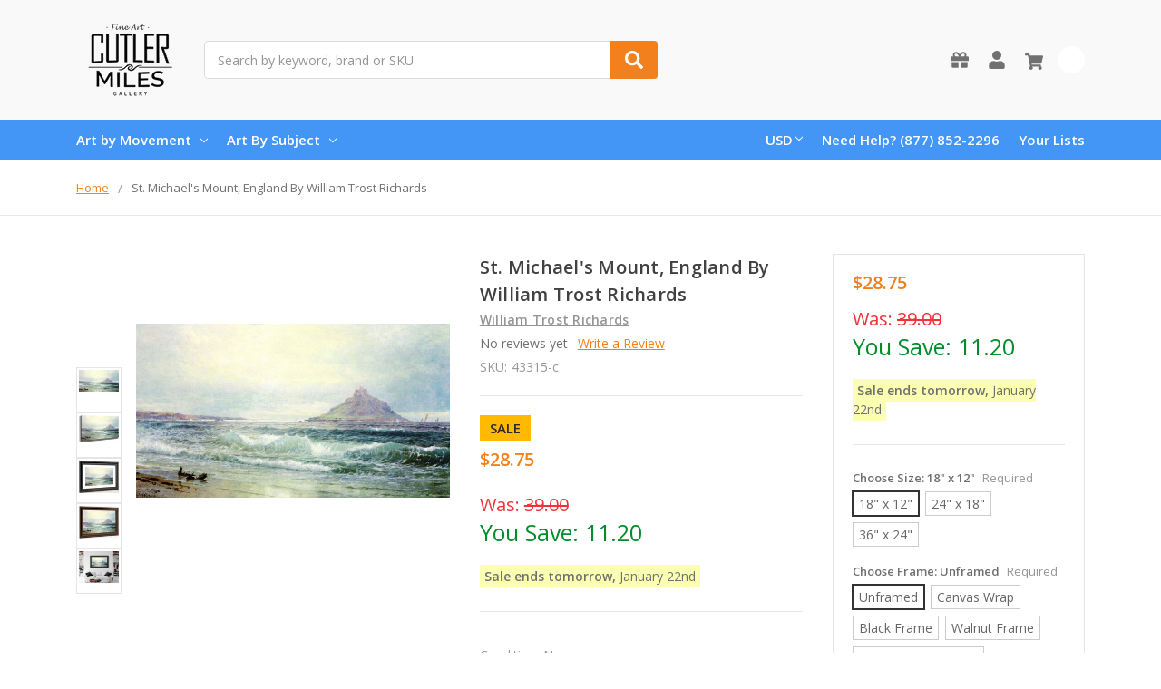

--- FILE ---
content_type: text/html; charset=UTF-8
request_url: https://www.cutlermiles.com/st-michaels-mount-england-william-trost-richards/?setCurrencyId=1
body_size: 27396
content:
    







<!DOCTYPE html>
<html class="no-js" lang="en">
    <head>
        <title>St. Michael&#x27;s Mount, England By William Trost Richards Print or Oil Painting Reproduction from Cutler Miles.</title>
        <link rel="dns-prefetch preconnect" href="https://cdn11.bigcommerce.com/s-r3utmtjwwz" crossorigin><link rel="dns-prefetch preconnect" href="https://fonts.googleapis.com/" crossorigin><link rel="dns-prefetch preconnect" href="https://fonts.gstatic.com/" crossorigin>
        <meta property="product:price:amount" content="28.75" /><meta property="product:price:currency" content="USD" /><meta property="og:url" content="https://www.cutlermiles.com/st-michaels-mount-england-william-trost-richards/" /><meta property="og:site_name" content="Cutler Miles Art Gallery" /><meta name="description" content="St. Michael&#039;s Mount, England By William Trost Richards Reproduction from Cutler Miles. All Wall Art Can Be Optionally Framed with Free Worldwide UPS Shipping."><link rel='canonical' href='https://www.cutlermiles.com/st-michaels-mount-england-william-trost-richards/' /><meta name='platform' content='bigcommerce.stencil' /><meta property="og:type" content="product" />
<meta property="og:title" content="St. Michael&#039;s Mount, England By William Trost Richards" />
<meta property="og:description" content="St. Michael&#039;s Mount, England By William Trost Richards Reproduction from Cutler Miles. All Wall Art Can Be Optionally Framed with Free Worldwide UPS Shipping." />
<meta property="og:image" content="https://cdn11.bigcommerce.com/s-r3utmtjwwz/products/43315/images/184451/st.-michael%2527s-mount_-england_william-trost-richards_william-trost-richards__90520.1624992751.386.513.jpg?c=2" />
<meta property="pinterest:richpins" content="enabled" />
        
         

        <link href="https://cdn11.bigcommerce.com/s-r3utmtjwwz/product_images/cm.png?t=1556768544" rel="shortcut icon">
        <meta name="viewport" content="width=device-width, initial-scale=1, maximum-scale=1">
        <meta name="ft-name" content="Camden Catalog">
        <meta name="ft-version" content="1.11.4">
        

        <script>
            // Change document class from no-js to js so we can detect this in css
            document.documentElement.className = document.documentElement.className.replace('no-js', 'js');
        </script>
        <script>
            window.lazySizesConfig = window.lazySizesConfig || {};
            window.lazySizesConfig.loadMode = 1;
        </script>
        <script async src="https://cdn11.bigcommerce.com/s-r3utmtjwwz/stencil/a21b52a0-4967-013c-daa3-7670892150ca/e/dfa0e900-b645-013c-768b-3ebdce91bb5a/dist/theme-bundle.head_async.js"></script>
        <link href="https://fonts.googleapis.com/css?family=Open+Sans:600,400&display=swap" rel="stylesheet">
        <link data-stencil-stylesheet href="https://cdn11.bigcommerce.com/s-r3utmtjwwz/stencil/a21b52a0-4967-013c-daa3-7670892150ca/e/dfa0e900-b645-013c-768b-3ebdce91bb5a/css/theme-82b2f580-4968-013c-ffed-061562aba33f.css" rel="stylesheet">


        <!-- Start Tracking Code for analytics_googleanalytics -->

<!-- Global site tag (gtag.js) - Google Analytics -->
<script async src="https://www.googletagmanager.com/gtag/js?id=UA-82757128-1"></script>
<script>
  window.dataLayer = window.dataLayer || [];
  function gtag(){dataLayer.push(arguments);}
  gtag('js', new Date());

  gtag('config', 'UA-82757128-1');
</script>

<!-- End Tracking Code for analytics_googleanalytics -->

<!-- Start Tracking Code for analytics_googleanalytics4 -->

<script data-cfasync="false" src="https://cdn11.bigcommerce.com/shared/js/google_analytics4_bodl_subscribers-358423becf5d870b8b603a81de597c10f6bc7699.js" integrity="sha256-gtOfJ3Avc1pEE/hx6SKj/96cca7JvfqllWA9FTQJyfI=" crossorigin="anonymous"></script>
<script data-cfasync="false">
  (function () {
    window.dataLayer = window.dataLayer || [];

    function gtag(){
        dataLayer.push(arguments);
    }

    function initGA4(event) {
         function setupGtag() {
            function configureGtag() {
                gtag('js', new Date());
                gtag('set', 'developer_id.dMjk3Nj', true);
                gtag('config', 'G-H7G7CZZC60');
            }

            var script = document.createElement('script');

            script.src = 'https://www.googletagmanager.com/gtag/js?id=G-H7G7CZZC60';
            script.async = true;
            script.onload = configureGtag;

            document.head.appendChild(script);
        }

        setupGtag();

        if (typeof subscribeOnBodlEvents === 'function') {
            subscribeOnBodlEvents('G-H7G7CZZC60', false);
        }

        window.removeEventListener(event.type, initGA4);
    }

    

    var eventName = document.readyState === 'complete' ? 'consentScriptsLoaded' : 'DOMContentLoaded';
    window.addEventListener(eventName, initGA4, false);
  })()
</script>

<!-- End Tracking Code for analytics_googleanalytics4 -->

<!-- Start Tracking Code for analytics_siteverification -->

<meta name="google-site-verification" content="1p_bnx4J9Fi3siP0Z4DsfoDgiRJCc5_mDuAcy8JcwMk" />


<!-- End Tracking Code for analytics_siteverification -->


<script type="text/javascript" src="https://checkout-sdk.bigcommerce.com/v1/loader.js" defer ></script>
<script src="https://www.google.com/recaptcha/api.js" async defer></script>
<script type="text/javascript">
var BCData = {"product_attributes":{"sku":"43315-c","upc":null,"mpn":null,"gtin":null,"weight":null,"base":true,"image":null,"stock":null,"instock":true,"stock_message":null,"purchasable":true,"purchasing_message":null,"call_for_price_message":null,"price":{"without_tax":{"formatted":"$28.75","value":28.75,"currency":"USD"},"tax_label":"Tax","sale_price_without_tax":{"formatted":"$28.75","value":28.75,"currency":"USD"}}}};
</script>

<!--Nextsale Pixel-->
<script>
(function(w,d,s,r,k){w['NextsaleObject']=r;w[r]=w[r]||function(){(w[r].q=w[r].q||[]).push(arguments)};a=d.createElement(s),m=d.getElementsByTagName(s)[0];a.async = 1;a.src='https://sdk.nextsale.io/nextsale.min.js?key='+k;m.parentNode.insertBefore(a, m)})(window, document, 'script', 'nsio', 'pk_0ae113094d6cff88b88ff098ffc86c6872abbf63');

window.BigCommerce = window.BigCommerce || {};

window.BigCommerce.product = {"num_reviews":0,"sku":"43315-c","url":"https://www.cutlermiles.com/st-michaels-mount-england-william-trost-richards/","add_this":[{"service":"","annotation":""}],"gtin":null,"brand":{"name":"William Trost Richards","url":"https://www.cutlermiles.com/william-trost-richards/"},"id":43315,"condition":"New","can_purchase":true,"meta_description":"St. Michael's Mount, England By William Trost Richards Reproduction from Cutler Miles. All Wall Art Can Be Optionally Framed with Free Worldwide UPS Shipping.","category":["Masters"],"main_image":{"data":"https://cdn11.bigcommerce.com/s-r3utmtjwwz/images/stencil/{:size}/products/43315/184449/st.-michael's-mount_-england_william-trost-richards_william-trost-richards__45925.1556894808.jpg?c=2","alt":"St. Michael's Mount, England By William Trost Richards By William Trost Richards"},"add_to_wishlist_url":"/wishlist.php?action=add&product_id=43315","description":"<ul><li><span>Our Giclee Museum Quality Prints Use Archival Pigment Inks Resistant to Fading and Allow the Image Retains to Retain the Tonalities And Hues of the Original Painting.</span></li> <li><span>There is No Watermark Or Branding on the Print.</span></li> <li>For <b>Unframed Matte Paper</b>, We Provide the Exact Dimensions of the Artwork. For <b>Unframed Canvas Art</b>, We Leave a 2\" Border to Allow for Framing or Stretching of the Artwork.&nbsp;</li><li>Free Shipping in USA & UK with Fast Delivery and no customs fees for UK customers!</li> <li>30 Money Back Guarantee.</li> <li>We Are Committed to Excellence, with 15 Years Experience In Curating and Providing Quality Craftsmanship in our Reproductions. We Think You'll Love Your Prints and Paintings Ordered From Us.</li> </ul></li> </ul> <p><img class=\"__mce_add_custom__\" title=\"banner-row-small.png\" src=\"https://cdn11.bigcommerce.com/s-r3utmtjwwz/product_images/uploaded_images/banner-row-small.png\" alt=\"Free Worldwide Shipping, 30 Day Money Back Guarantee\" width=\"350\" height=\"106\" /></p> <p>&nbsp;</p> <p>We&rsquo;re currently collecting product reviews for this item. In the meantime, here are feedback posts from our past customers sharing their shopping experience.</p> <p><img class=\"__mce_add_custom__\" title=\"5-stars-verified.png\" src=\"https://cdn11.bigcommerce.com/s-r3utmtjwwz/product_images/uploaded_images/5-stars-verified.png\" alt=\"5-stars-verified.png\" width=\"225\" height=\"24\" />Love it! Arrived Quickly..</p> <p><img class=\"__mce_add_custom__\" title=\"5-stars-verified.png\" src=\"https://cdn11.bigcommerce.com/s-r3utmtjwwz/product_images/uploaded_images/5-stars-verified.png\" alt=\"5-stars-verified.png\" width=\"225\" height=\"24\" />Lovely painting and details are clear.</p> <p><img class=\"__mce_add_custom__\" title=\"5-stars-verified.png\" src=\"https://cdn11.bigcommerce.com/s-r3utmtjwwz/product_images/uploaded_images/5-stars-verified.png\" alt=\"5-stars-verified.png\" width=\"225\" height=\"24\" />Great work on our Renoir.</p> <p><img class=\"__mce_add_custom__\" title=\"5-stars-verified.png\" src=\"https://cdn11.bigcommerce.com/s-r3utmtjwwz/product_images/uploaded_images/5-stars-verified.png\" alt=\"5-stars-verified.png\" width=\"225\" height=\"24\" />Exceptional quality print.</p>\"","tags":[],"warranty":"","price":{"without_tax":{"formatted":"$28.75","value":28.75,"currency":"USD"},"tax_label":"Tax","sale_price_without_tax":{"formatted":"$28.75","value":28.75,"currency":"USD"}},"detail_messages":"","availability":"","page_title":"St. Michael's Mount, England By William Trost Richards Print or Oil Painting Reproduction from Cutler Miles.","cart_url":"https://www.cutlermiles.com/cart.php","max_purchase_quantity":0,"mpn":null,"upc":null,"options":[{"id":738542,"type":"Configurable_PickList_Set","display_name":"Choose Size","required":true,"condition":true,"state":"modifier","values":[{"label":"18\" x 12\"","id":133,"data":"18\" x 12\"","selected":true},{"label":"24\" x 18\"","id":134,"data":"24\" x 18\"","selected":false},{"label":"36\" x 24\"","id":1618,"data":"36\" x 24\"","selected":false}],"partial":"set-rectangle"},{"id":747263,"type":"Configurable_PickList_Set","display_name":"Choose Frame","required":true,"condition":true,"state":"modifier","values":[{"label":"Unframed","id":1206,"data":"Unframed","selected":true},{"label":"Canvas Wrap","id":1201,"data":"Canvas Wrap","selected":false},{"label":"Black Frame","id":1202,"data":"Black Frame","selected":false},{"label":"Walnut Frame","id":1204,"data":"Walnut Frame","selected":false},{"label":"Black Frame w/ Mat","id":1253,"data":"Black Frame w/ Mat","selected":false},{"label":"Walnut Frame w/ Mat","id":1254,"data":"Walnut Frame w/ Mat","selected":false}],"partial":"set-rectangle"},{"id":755984,"type":"Configurable_PickList_Set","display_name":"Choose Medium","required":true,"condition":true,"state":"modifier","values":[{"label":"Paper Print","id":174,"data":"Paper Print","selected":true},{"label":"Canvas Print","id":1255,"data":"Canvas Print","selected":false}],"partial":"set-rectangle"}],"related_products":[{"id":40911,"sku":"40911-c","name":"New England Coast By William Trost Richards","url":"https://www.cutlermiles.com/new-england-coast-william-trost-richards/","availability":"","rating":0,"brand":{"name":"William Trost Richards"},"category":[],"summary":"Our Giclee Museum Quality Prints Use Archival Pigment Inks Resistant to Fading and Allow the Image Retains to Retain the Tonalities And Hues of the Original Painting. There is No Watermark Or...","image":{"data":"https://cdn11.bigcommerce.com/s-r3utmtjwwz/images/stencil/{:size}/products/40911/172522/new-england-coast_william-trost-richards_william-trost-richards__39197.1624836679.jpg?c=2","alt":"New England Coast By William Trost Richards By William Trost Richards"},"images":[{"data":"https://cdn11.bigcommerce.com/s-r3utmtjwwz/images/stencil/{:size}/products/40911/172520/new-england-coast_william-trost-richards_william-trost-richards__22696.1556888792.jpg?c=2","alt":"New England Coast By William Trost Richards By William Trost Richards"},{"data":"https://cdn11.bigcommerce.com/s-r3utmtjwwz/images/stencil/{:size}/products/40911/172522/new-england-coast_william-trost-richards_william-trost-richards__39197.1624836679.jpg?c=2","alt":"New England Coast By William Trost Richards By William Trost Richards"},{"data":"https://cdn11.bigcommerce.com/s-r3utmtjwwz/images/stencil/{:size}/products/40911/172524/new-england-coast_william-trost-richards_william-trost-richards__58314.1625686869.jpg?c=2","alt":"New England Coast By William Trost Richards By William Trost Richards"},{"data":"https://cdn11.bigcommerce.com/s-r3utmtjwwz/images/stencil/{:size}/products/40911/172521/new-england-coast_william-trost-richards_william-trost-richards__32167.1625147178.jpg?c=2","alt":"New England Coast By William Trost Richards By William Trost Richards"},{"data":"https://cdn11.bigcommerce.com/s-r3utmtjwwz/images/stencil/{:size}/products/40911/172523/new-england-coast_william-trost-richards_william-trost-richards__02844.1625163997.jpg?c=2","alt":"New England Coast By William Trost Richards By William Trost Richards"}],"date_added":"3rd May 2019","pre_order":false,"show_cart_action":true,"has_options":true,"stock_level":null,"low_stock_level":null,"qty_in_cart":0,"custom_fields":null,"num_reviews":0,"weight":{"formatted":"12.00 Ounces","value":12},"demo":false,"price":{"without_tax":{"currency":"USD","formatted":"$28.75","value":28.75},"sale_price_without_tax":{"currency":"USD","formatted":"$28.75","value":28.75},"tax_label":"Tax"},"add_to_wishlist_url":"/wishlist.php?action=add&product_id=40911"},{"id":40923,"sku":"40923-c","name":"New Forest, England By William Trost Richards","url":"https://www.cutlermiles.com/new-forest-england-william-trost-richards/","availability":"","rating":0,"brand":{"name":"William Trost Richards"},"category":[],"summary":"Our Giclee Museum Quality Prints Use Archival Pigment Inks Resistant to Fading and Allow the Image Retains to Retain the Tonalities And Hues of the Original Painting. There is No Watermark Or...","image":{"data":"https://cdn11.bigcommerce.com/s-r3utmtjwwz/images/stencil/{:size}/products/40923/172582/new-forest_-england_william-trost-richards_william-trost-richards__86517.1625107522.jpg?c=2","alt":"New Forest, England By William Trost Richards By William Trost Richards"},"images":[{"data":"https://cdn11.bigcommerce.com/s-r3utmtjwwz/images/stencil/{:size}/products/40923/172580/new-forest_-england_william-trost-richards_william-trost-richards__64053.1625203303.jpg?c=2","alt":"New Forest, England By William Trost Richards By William Trost Richards"},{"data":"https://cdn11.bigcommerce.com/s-r3utmtjwwz/images/stencil/{:size}/products/40923/172582/new-forest_-england_william-trost-richards_william-trost-richards__86517.1625107522.jpg?c=2","alt":"New Forest, England By William Trost Richards By William Trost Richards"},{"data":"https://cdn11.bigcommerce.com/s-r3utmtjwwz/images/stencil/{:size}/products/40923/172584/new-forest_-england_william-trost-richards_william-trost-richards__23795.1625665035.jpg?c=2","alt":"New Forest, England By William Trost Richards By William Trost Richards"},{"data":"https://cdn11.bigcommerce.com/s-r3utmtjwwz/images/stencil/{:size}/products/40923/172581/new-forest_-england_william-trost-richards_william-trost-richards__33691.1625091923.jpg?c=2","alt":"New Forest, England By William Trost Richards By William Trost Richards"},{"data":"https://cdn11.bigcommerce.com/s-r3utmtjwwz/images/stencil/{:size}/products/40923/172583/new-forest_-england_william-trost-richards_william-trost-richards__35146.1556888822.jpg?c=2","alt":"New Forest, England By William Trost Richards By William Trost Richards"}],"date_added":"3rd May 2019","pre_order":false,"show_cart_action":true,"has_options":true,"stock_level":null,"low_stock_level":null,"qty_in_cart":0,"custom_fields":null,"num_reviews":0,"weight":{"formatted":"12.00 Ounces","value":12},"demo":false,"price":{"without_tax":{"currency":"USD","formatted":"$28.75","value":28.75},"sale_price_without_tax":{"currency":"USD","formatted":"$28.75","value":28.75},"tax_label":"Tax"},"add_to_wishlist_url":"/wishlist.php?action=add&product_id=40923"},{"id":40921,"sku":"40921-c","name":"New England Seascape By William Trost Richards","url":"https://www.cutlermiles.com/new-england-seascape-william-trost-richards/","availability":"","rating":0,"brand":{"name":"William Trost Richards"},"category":[],"summary":"Our Giclee Museum Quality Prints Use Archival Pigment Inks Resistant to Fading and Allow the Image Retains to Retain the Tonalities And Hues of the Original Painting. There is No Watermark Or...","image":{"data":"https://cdn11.bigcommerce.com/s-r3utmtjwwz/images/stencil/{:size}/products/40921/172572/new-england-seascape_william-trost-richards_william-trost-richards__87940.1625111310.jpg?c=2","alt":"New England Seascape By William Trost Richards By William Trost Richards"},"images":[{"data":"https://cdn11.bigcommerce.com/s-r3utmtjwwz/images/stencil/{:size}/products/40921/172570/new-england-seascape_william-trost-richards_william-trost-richards__93066.1624909504.jpg?c=2","alt":"New England Seascape By William Trost Richards By William Trost Richards"},{"data":"https://cdn11.bigcommerce.com/s-r3utmtjwwz/images/stencil/{:size}/products/40921/172572/new-england-seascape_william-trost-richards_william-trost-richards__87940.1625111310.jpg?c=2","alt":"New England Seascape By William Trost Richards By William Trost Richards"},{"data":"https://cdn11.bigcommerce.com/s-r3utmtjwwz/images/stencil/{:size}/products/40921/172574/new-england-seascape_william-trost-richards_william-trost-richards__54980.1624909487.jpg?c=2","alt":"New England Seascape By William Trost Richards By William Trost Richards"},{"data":"https://cdn11.bigcommerce.com/s-r3utmtjwwz/images/stencil/{:size}/products/40921/172571/new-england-seascape_william-trost-richards_william-trost-richards__89680.1556888817.jpg?c=2","alt":"New England Seascape By William Trost Richards By William Trost Richards"},{"data":"https://cdn11.bigcommerce.com/s-r3utmtjwwz/images/stencil/{:size}/products/40921/172573/new-england-seascape_william-trost-richards_william-trost-richards__84577.1625609941.jpg?c=2","alt":"New England Seascape By William Trost Richards By William Trost Richards"}],"date_added":"3rd May 2019","pre_order":false,"show_cart_action":true,"has_options":true,"stock_level":null,"low_stock_level":null,"qty_in_cart":0,"custom_fields":null,"num_reviews":0,"weight":{"formatted":"12.00 Ounces","value":12},"demo":false,"price":{"without_tax":{"currency":"USD","formatted":"$28.75","value":28.75},"sale_price_without_tax":{"currency":"USD","formatted":"$28.75","value":28.75},"tax_label":"Tax"},"add_to_wishlist_url":"/wishlist.php?action=add&product_id=40921"},{"id":42605,"sku":"42605-c","name":"Saint Michael's Mount, Cornwall By William Trost Richards","url":"https://www.cutlermiles.com/saint-michaels-mount-cornwall-william-trost-richards/","availability":"","rating":0,"brand":{"name":"William Trost Richards"},"category":[],"summary":"Our Giclee Museum Quality Prints Use Archival Pigment Inks Resistant to Fading and Allow the Image Retains to Retain the Tonalities And Hues of the Original Painting. There is No Watermark Or...","image":{"data":"https://cdn11.bigcommerce.com/s-r3utmtjwwz/images/stencil/{:size}/products/42605/180921/saint-michael%27s-mount_-cornwall_william-trost-richards_william-trost-richards__24830.1625066716.jpg?c=2","alt":"Saint Michael's Mount, Cornwall By William Trost Richards By William Trost Richards"},"images":[{"data":"https://cdn11.bigcommerce.com/s-r3utmtjwwz/images/stencil/{:size}/products/42605/180919/saint-michael%27s-mount_-cornwall_william-trost-richards_william-trost-richards__40265.1556892956.jpg?c=2","alt":"Saint Michael's Mount, Cornwall By William Trost Richards By William Trost Richards"},{"data":"https://cdn11.bigcommerce.com/s-r3utmtjwwz/images/stencil/{:size}/products/42605/180921/saint-michael%27s-mount_-cornwall_william-trost-richards_william-trost-richards__24830.1625066716.jpg?c=2","alt":"Saint Michael's Mount, Cornwall By William Trost Richards By William Trost Richards"},{"data":"https://cdn11.bigcommerce.com/s-r3utmtjwwz/images/stencil/{:size}/products/42605/180923/saint-michael%27s-mount_-cornwall_william-trost-richards_william-trost-richards__52299.1625072432.jpg?c=2","alt":"Saint Michael's Mount, Cornwall By William Trost Richards By William Trost Richards"},{"data":"https://cdn11.bigcommerce.com/s-r3utmtjwwz/images/stencil/{:size}/products/42605/180920/saint-michael%27s-mount_-cornwall_william-trost-richards_william-trost-richards__69678.1625091895.jpg?c=2","alt":"Saint Michael's Mount, Cornwall By William Trost Richards By William Trost Richards"},{"data":"https://cdn11.bigcommerce.com/s-r3utmtjwwz/images/stencil/{:size}/products/42605/180922/saint-michael%27s-mount_-cornwall_william-trost-richards_william-trost-richards__98943.1556892956.jpg?c=2","alt":"Saint Michael's Mount, Cornwall By William Trost Richards By William Trost Richards"}],"date_added":"3rd May 2019","pre_order":false,"show_cart_action":true,"has_options":true,"stock_level":null,"low_stock_level":null,"qty_in_cart":0,"custom_fields":null,"num_reviews":0,"weight":{"formatted":"12.00 Ounces","value":12},"demo":false,"price":{"without_tax":{"currency":"USD","formatted":"$28.75","value":28.75},"sale_price_without_tax":{"currency":"USD","formatted":"$28.75","value":28.75},"tax_label":"Tax"},"add_to_wishlist_url":"/wishlist.php?action=add&product_id=42605"},{"id":42836,"sku":"42836-c","name":"Seascape With Two Figurestintagel, Cornwall, England By William Trost Richards","url":"https://www.cutlermiles.com/seascape-with-two-figurestintagel-cornwall-england-william-trost-richards/","availability":"","rating":0,"brand":{"name":"William Trost Richards"},"category":["Art By Subject/Maritime"],"summary":"Our Giclee Museum Quality Prints Use Archival Pigment Inks Resistant to Fading and Allow the Image Retains to Retain the Tonalities And Hues of the Original Painting. There is No Watermark Or...","image":{"data":"https://cdn11.bigcommerce.com/s-r3utmtjwwz/images/stencil/{:size}/products/42836/182071/seascape-with-two-figurestintagel_-cornwall_-england_william-trost-richards_william-trost-richards__17267.1625152398.jpg?c=2","alt":"Seascape With Two Figurestintagel, Cornwall, England By William Trost Richards By William Trost Richards"},"images":[{"data":"https://cdn11.bigcommerce.com/s-r3utmtjwwz/images/stencil/{:size}/products/42836/182069/seascape-with-two-figurestintagel_-cornwall_-england_william-trost-richards_william-trost-richards__74247.1625078435.jpg?c=2","alt":"Seascape With Two Figurestintagel, Cornwall, England By William Trost Richards By William Trost Richards"},{"data":"https://cdn11.bigcommerce.com/s-r3utmtjwwz/images/stencil/{:size}/products/42836/182071/seascape-with-two-figurestintagel_-cornwall_-england_william-trost-richards_william-trost-richards__17267.1625152398.jpg?c=2","alt":"Seascape With Two Figurestintagel, Cornwall, England By William Trost Richards By William Trost Richards"},{"data":"https://cdn11.bigcommerce.com/s-r3utmtjwwz/images/stencil/{:size}/products/42836/182073/seascape-with-two-figurestintagel_-cornwall_-england_william-trost-richards_william-trost-richards__31490.1625536814.jpg?c=2","alt":"Seascape With Two Figurestintagel, Cornwall, England By William Trost Richards By William Trost Richards"},{"data":"https://cdn11.bigcommerce.com/s-r3utmtjwwz/images/stencil/{:size}/products/42836/182070/seascape-with-two-figurestintagel_-cornwall_-england_william-trost-richards_william-trost-richards__41962.1625196001.jpg?c=2","alt":"Seascape With Two Figurestintagel, Cornwall, England By William Trost Richards By William Trost Richards"},{"data":"https://cdn11.bigcommerce.com/s-r3utmtjwwz/images/stencil/{:size}/products/42836/182072/seascape-with-two-figurestintagel_-cornwall_-england_william-trost-richards_william-trost-richards__11224.1625610204.jpg?c=2","alt":"Seascape With Two Figurestintagel, Cornwall, England By William Trost Richards By William Trost Richards"}],"date_added":"3rd May 2019","pre_order":false,"show_cart_action":true,"has_options":true,"stock_level":null,"low_stock_level":null,"qty_in_cart":0,"custom_fields":null,"num_reviews":0,"weight":{"formatted":"12.00 Ounces","value":12},"demo":false,"price":{"without_tax":{"currency":"USD","formatted":"$28.75","value":28.75},"sale_price_without_tax":{"currency":"USD","formatted":"$28.75","value":28.75},"tax_label":"Tax"},"add_to_wishlist_url":"/wishlist.php?action=add&product_id=42836"}],"shipping_messages":[],"rating":0,"reviews":{"messages":[],"captcha":"6LdWf8gSAAAAAI83aRectJhbwidegZKk8PzWBltH","total":0,"show_review_email":true,"recaptcha":{"enabled":1,"public_key":"6LdWf8gSAAAAAI83aRectJhbwidegZKk8PzWBltH","markup":"<div class=\"g-recaptcha\" data-sitekey=\"6LcjX0sbAAAAACp92-MNpx66FT4pbIWh-FTDmkkz\"></div><br/>"}},"bulk_discount_rates":[],"meta_keywords":"","show_quantity_input":1,"AddThisServiceButtonMeta":"","videos":{"list":[{"id":"70Kly9cYVls","title_short":"Canvas Wrap St...","title_long":"Canvas Wrap Style from Cutler Miles. All Artwork ships with Thick 1.25\" Stretcher Bars.","description_long":"Featuring the Gallery Wrap Canvas Style from Cutler Miles. All Artwork Ships from the USA.\nhttps://www.cutlermiles.com/","description_short":"Featuring the Gallery Wrap Canvas Style from Cutler Miles. All...","length":"00:06"}],"featured":{"id":"70Kly9cYVls","title_short":"Canvas Wrap St...","title_long":"Canvas Wrap Style from Cutler Miles. All Artwork ships with Thick 1.25\" Stretcher Bars.","description_long":"Featuring the Gallery Wrap Canvas Style from Cutler Miles. All Artwork Ships from the USA.\nhttps://www.cutlermiles.com/","description_short":"Featuring the Gallery Wrap Canvas Style from Cutler Miles. All...","length":"00:06"}},"title":"St. Michael's Mount, England By William Trost Richards","gift_wrapping_available":false,"min_purchase_quantity":0,"customizations":[],"images":[{"data":"https://cdn11.bigcommerce.com/s-r3utmtjwwz/images/stencil/{:size}/products/43315/184449/st.-michael's-mount_-england_william-trost-richards_william-trost-richards__45925.1556894808.jpg?c=2","alt":"St. Michael's Mount, England By William Trost Richards By William Trost Richards"},{"data":"https://cdn11.bigcommerce.com/s-r3utmtjwwz/images/stencil/{:size}/products/43315/184451/st.-michael's-mount_-england_william-trost-richards_william-trost-richards__90520.1624992751.jpg?c=2","alt":"St. Michael's Mount, England By William Trost Richards By William Trost Richards"},{"data":"https://cdn11.bigcommerce.com/s-r3utmtjwwz/images/stencil/{:size}/products/43315/184453/st.-michael's-mount_-england_william-trost-richards_william-trost-richards__67908.1625072120.jpg?c=2","alt":"St. Michael's Mount, England By William Trost Richards By William Trost Richards"},{"data":"https://cdn11.bigcommerce.com/s-r3utmtjwwz/images/stencil/{:size}/products/43315/184450/st.-michael's-mount_-england_william-trost-richards_william-trost-richards__97929.1624836624.jpg?c=2","alt":"St. Michael's Mount, England By William Trost Richards By William Trost Richards"},{"data":"https://cdn11.bigcommerce.com/s-r3utmtjwwz/images/stencil/{:size}/products/43315/184452/st.-michael's-mount_-england_william-trost-richards_william-trost-richards__24820.1556894808.jpg?c=2","alt":"St. Michael's Mount, England By William Trost Richards By William Trost Richards"}]}

</script>
<!--END Nextsale Pixel--><!-- Google Tag Manager -->
<script>(function(w,d,s,l,i){w[l]=w[l]||[];w[l].push({'gtm.start':
new Date().getTime(),event:'gtm.js'});var f=d.getElementsByTagName(s)[0],
j=d.createElement(s),dl=l!='dataLayer'?'&l='+l:'';j.async=true;j.src=
'https://www.googletagmanager.com/gtm.js?id='+i+dl;f.parentNode.insertBefore(j,f);
})(window,document,'script','dataLayer','GTM-WDVTN5');</script>
<!-- End Google Tag Manager --><!-- Google tag (gtag.js) -->
<script async src="https://www.googletagmanager.com/gtag/js?id=AW-1070660079"></script>
<script>
  window.dataLayer = window.dataLayer || [];
  function gtag(){dataLayer.push(arguments);}
  gtag('js', new Date());

  gtag('config', 'AW-1070660079');
</script>

 <script data-cfasync="false" src="https://microapps.bigcommerce.com/bodl-events/1.9.4/index.js" integrity="sha256-Y0tDj1qsyiKBRibKllwV0ZJ1aFlGYaHHGl/oUFoXJ7Y=" nonce="" crossorigin="anonymous"></script>
 <script data-cfasync="false" nonce="">

 (function() {
    function decodeBase64(base64) {
       const text = atob(base64);
       const length = text.length;
       const bytes = new Uint8Array(length);
       for (let i = 0; i < length; i++) {
          bytes[i] = text.charCodeAt(i);
       }
       const decoder = new TextDecoder();
       return decoder.decode(bytes);
    }
    window.bodl = JSON.parse(decodeBase64("[base64]"));
 })()

 </script>

<script nonce="">
(function () {
    var xmlHttp = new XMLHttpRequest();

    xmlHttp.open('POST', 'https://bes.gcp.data.bigcommerce.com/nobot');
    xmlHttp.setRequestHeader('Content-Type', 'application/json');
    xmlHttp.send('{"store_id":"1000541479","timezone_offset":"-5.0","timestamp":"2026-01-21T22:46:44.12735900Z","visit_id":"829a5268-dd4f-480b-8392-d896903cf682","channel_id":1}');
})();
</script>

        

        
        
        
        
        
        
        
        
        
        
        
        
        
        
        <!-- snippet location htmlhead -->
    </head>
    <body>
        <!-- Google Tag Manager (noscript) -->
<noscript><iframe src="https://www.googletagmanager.com/ns.html?id=GTM-WDVTN5"
height="0" width="0" style="display:none;visibility:hidden"></iframe></noscript>
<!-- End Google Tag Manager (noscript) -->
        <!-- snippet location header -->
        <svg data-src="https://cdn11.bigcommerce.com/s-r3utmtjwwz/stencil/a21b52a0-4967-013c-daa3-7670892150ca/e/dfa0e900-b645-013c-768b-3ebdce91bb5a/img/icon-sprite.svg" class="icons-svg-sprite"></svg>


        <div data-content-region="above_header_banner--global"></div>
<div data-content-region="above_header_banner"></div>
<div data-content-region="above_header--global"></div>
<div data-content-region="above_header"></div>
<header class="header  header--gift-certificate-enabled   header--no-margin header--no-quick-add-sku  header--logo-image header--nav-simple header--width-contained" role="banner">
  <div class="header__inner">
    <a href="#" class="mobileMenu-toggle " data-mobile-menu-toggle="menu">
        <span class="mobileMenu-toggleIcon">Toggle menu</span>
    </a>

    <div class="header-logo  header-logo--image   header-logo--center   header-logo--gift-certificate-enabled">
        <a href="https://www.cutlermiles.com/" >
            <img class="header-logo-image" src="https://cdn11.bigcommerce.com/s-r3utmtjwwz/images/stencil/120x90/cm-logo-250x100_1556768354__70475.original.png" alt="Cutler Miles Art Gallery" title="Cutler Miles Art Gallery">
</a>
    </div>

    <div class="search-utils search-utils--no-quick-add-sku">
        <div class="search search--no-quick-add-sku" id="quickSearch" aria-hidden="true" tabindex="-1" data-prevent-quick-search-close>
                    <!-- snippet location forms_search -->
<form class="form" action="/search.php">
    <fieldset class="form-fieldset">
        <div class="form-field quickSearchInput">
            <label class="is-srOnly" for="search_query">Search</label>
            <input class="form-input" data-search-quick name="search_query" id="search_query" data-error-message="Search field cannot be empty." placeholder="Search by keyword, brand or SKU" autocomplete="off" autocorrect="off">
            <a class="modal-close" aria-label="Close" data-drop-down-close role="button">
                <svg><use xlink:href="#icon-close"></use></svg>
            </a>
            <button type="submit" class="search-button" type="submit">
                <div class="search-button-icon">
                    <svg>
                        <use xlink:href="#icon-search"></use>
                    </svg>
                </div>
            </button>
        </div>
    </fieldset>
</form>
<section class="quickSearchResults" data-bind="html: results"></section>
        </div>

    </div>

    <nav class="navUser sticky">
    <ul class="navUser-section navUser-section--alt">

        <li class="navUser-item navUser-item--gift-certificate">
            <a class="navUser-action" href="/giftcertificates.php"><span class="top-utilities-icon"><svg><use xlink:href="#icon-gift"></use></svg></span><span class="navUser-text"> Gift Certificates</span></a>
        </li>

        <li class="navUser-item navUser-item--account">
            <a class="navUser-action " href="/account.php" ><span class="top-utilities-icon"><svg><use xlink:href="#icon-user"></use></svg></span><span class="navUser-text"> Account</span> </a>
        </li>

        <li class="navUser-item navUser-item--cart">
    <a
        class="navUser-action"
        data-cart-preview
        data-dropdown="cart-preview-dropdown"
        data-options="align:right"
        href="/cart.php">
        <span class="navUser-item-cartLabel"><span class="top-utilities-icon"><svg><use xlink:href="#icon-shopping-cart"></use></svg></span><span class="cartLabel"></span></span> <span class="countPill countPill--positive cart-quantity">0</span>
    </a>

    <div class="dropdown-menu" id="cart-preview-dropdown" data-dropdown-content aria-autoclose="false" aria-hidden="true">
        <div class="side-cart side-cart-container">
            <div class="side-cart-title">Your Cart</div>
            <div class="side-cart-content"></div>
            <div class="side-cart-details"></div>
            <div class="side-cart-actions"></div>
        </div>
    </div>
</li>
    </ul>
</nav>

  </div>
  <div class="header__bottom-nav ">
    <div class="header__bottom-nav-inner">
      <div class="navPages-container " id="menu" data-menu>
          <nav class="navPages " data-options="">
    <ul class="navPages-list navPages-list-depth-max simple">
                            <li class="navPages-item">
                            <a class="navPages-action has-subMenu is-root" href="https://www.cutlermiles.com/movement/" data-collapsible="navPages-25">
            Art by Movement <i class="icon navPages-action-moreIcon" aria-hidden="true"><svg><use xlink:href="#icon-chevron-down" /></svg></i>
        </a>
    <div class="navPage-subMenu navPage-subMenu-horizontal navPage-subMenu--simple" id="navPages-25" aria-hidden="true" tabindex="-1">
    <ul class="navPage-subMenu-list">
            <li class="navPage-subMenu-item-parent">
                <a class="navPage-subMenu-action navPages-action" href="https://www.cutlermiles.com/movement/">All Art by Movement</a>
            </li>
            <li class="navPage-subMenu-item-child">
                    <a class="navPage-subMenu-action navPages-action navPages-action-depth-max" href="https://www.cutlermiles.com/art-by-movement/art-nouveau/">Art Nouveau</a>
            </li>
            <li class="navPage-subMenu-item-child">
                    <a class="navPage-subMenu-action navPages-action navPages-action-depth-max" href="https://www.cutlermiles.com/movement/baroque/">Baroque</a>
            </li>
            <li class="navPage-subMenu-item-child">
                    <a class="navPage-subMenu-action navPages-action navPages-action-depth-max" href="https://www.cutlermiles.com/movement/expressionism/">Expressionism</a>
            </li>
            <li class="navPage-subMenu-item-child">
                    <a class="navPage-subMenu-action navPages-action navPages-action-depth-max" href="https://www.cutlermiles.com/movement/hudson-river-school/">Hudson River School</a>
            </li>
            <li class="navPage-subMenu-item-child">
                    <a class="navPage-subMenu-action navPages-action navPages-action-depth-max" href="https://www.cutlermiles.com/movement/impressionism/">Impressionism</a>
            </li>
            <li class="navPage-subMenu-item-child">
                    <a class="navPage-subMenu-action navPages-action navPages-action-depth-max" href="https://www.cutlermiles.com/movement/mannerism/">Mannerism</a>
            </li>
            <li class="navPage-subMenu-item-child">
                    <a class="navPage-subMenu-action navPages-action navPages-action-depth-max" href="https://www.cutlermiles.com/movement/post-impressionism/">Post-Impressionism</a>
            </li>
            <li class="navPage-subMenu-item-child">
                    <a class="navPage-subMenu-action navPages-action navPages-action-depth-max" href="https://www.cutlermiles.com/movement/realism/">Realism</a>
            </li>
            <li class="navPage-subMenu-item-child">
                    <a class="navPage-subMenu-action navPages-action navPages-action-depth-max" href="https://www.cutlermiles.com/movement/renaissance/">Renaissance</a>
            </li>
            <li class="navPage-subMenu-item-child">
                    <a class="navPage-subMenu-action navPages-action navPages-action-depth-max" href="https://www.cutlermiles.com/movement/rococo/">Rococo</a>
            </li>
            <li class="navPage-subMenu-item-child">
                    <a class="navPage-subMenu-action navPages-action navPages-action-depth-max" href="https://www.cutlermiles.com/movement/romanticism/">Romanticism</a>
            </li>
    </ul>
</div>
                </li>
                <li class="navPages-item">
                            <a class="navPages-action has-subMenu is-root" href="https://www.cutlermiles.com/subjects/" data-collapsible="navPages-37">
            Art By Subject <i class="icon navPages-action-moreIcon" aria-hidden="true"><svg><use xlink:href="#icon-chevron-down" /></svg></i>
        </a>
    <div class="navPage-subMenu navPage-subMenu-horizontal navPage-subMenu--simple" id="navPages-37" aria-hidden="true" tabindex="-1">
    <ul class="navPage-subMenu-list">
            <li class="navPage-subMenu-item-parent">
                <a class="navPage-subMenu-action navPages-action" href="https://www.cutlermiles.com/subjects/">All Art By Subject</a>
            </li>
            <li class="navPage-subMenu-item-child">
                    <a class="navPage-subMenu-action navPages-action navPages-action-depth-max" href="https://www.cutlermiles.com/subjects/abstract/">Abstract</a>
            </li>
            <li class="navPage-subMenu-item-child">
                    <a class="navPage-subMenu-action navPages-action navPages-action-depth-max" href="https://www.cutlermiles.com/subjects/architecture/">Architecture</a>
            </li>
            <li class="navPage-subMenu-item-child">
                    <a class="navPage-subMenu-action navPages-action navPages-action-depth-max" href="https://www.cutlermiles.com/subjects/cityscapes/">Cityscapes</a>
            </li>
            <li class="navPage-subMenu-item-child">
                    <a class="navPage-subMenu-action navPages-action navPages-action-depth-max" href="https://www.cutlermiles.com/subjects/floral/">Floral</a>
            </li>
            <li class="navPage-subMenu-item-child">
                    <a class="navPage-subMenu-action navPages-action navPages-action-depth-max" href="https://www.cutlermiles.com/subjects/historical-figures/">Historical Figures</a>
            </li>
            <li class="navPage-subMenu-item-child">
                    <a class="navPage-subMenu-action navPages-action navPages-action-depth-max" href="https://www.cutlermiles.com/subjects/landscapes/">Landscapes</a>
            </li>
            <li class="navPage-subMenu-item-child">
                    <a class="navPage-subMenu-action navPages-action navPages-action-depth-max" href="https://www.cutlermiles.com/subjects/maritime/">Maritime</a>
            </li>
            <li class="navPage-subMenu-item-child">
                    <a class="navPage-subMenu-action navPages-action navPages-action-depth-max" href="https://www.cutlermiles.com/subjects/still-life/">Still Life</a>
            </li>
            <li class="navPage-subMenu-item-child">
                    <a class="navPage-subMenu-action navPages-action navPages-action-depth-max" href="https://www.cutlermiles.com/subjects/wild-west/">Wild West</a>
            </li>
            <li class="navPage-subMenu-item-child">
                    <a class="navPage-subMenu-action navPages-action navPages-action-depth-max" href="https://www.cutlermiles.com/subjects/portraits/">Portraits</a>
            </li>
            <li class="navPage-subMenu-item-child">
                    <a class="navPage-subMenu-action navPages-action navPages-action-depth-max" href="https://www.cutlermiles.com/subjects/fantasy-mythology/">Fantasy &amp; Mythology</a>
            </li>
    </ul>
</div>
                </li>
    </ul>
    <ul class="navPages-list navPages-list--user">
            <li class="navPages-item">
                <a class="navPages-action has-subMenu" href="#" data-collapsible="navPages-currency" aria-controls="navPages-currency" aria-expanded="false">
                    <span class="navPages-action__icon"><img src="https://cdn11.bigcommerce.com/s-r3utmtjwwz/lib/flags/us.gif" border="0" alt="" role="presentation" /></span>
                    USD
                </a>
                <div class="navPage-subMenu" id="navPages-currency" aria-hidden="true" tabindex="-1">
                    <ul class="navPage-subMenu-list">
                            <li class="navPage-subMenu-item currency-menu-item">
                                <img src="https://cdn11.bigcommerce.com/s-r3utmtjwwz/lib/flags/us.gif" border="0" alt="" role="presentation" />
                                <a class="navPage-subMenu-action navPages-action" href="https://www.cutlermiles.com/st-michaels-mount-england-william-trost-richards/?setCurrencyId=1">
                                        <strong>US Dollar</strong>
                                </a>
                            </li>
                            <li class="navPage-subMenu-item currency-menu-item">
                                <img src="https://cdn11.bigcommerce.com/s-r3utmtjwwz/lib/flags/au.gif" border="0" alt="" role="presentation" />
                                <a class="navPage-subMenu-action navPages-action" href="https://www.cutlermiles.com/st-michaels-mount-england-william-trost-richards/?setCurrencyId=2">
                                        Australian Dollar
                                </a>
                            </li>
                            <li class="navPage-subMenu-item currency-menu-item">
                                <img src="https://cdn11.bigcommerce.com/s-r3utmtjwwz/lib/flags/regions/eu.gif" border="0" alt="" role="presentation" />
                                <a class="navPage-subMenu-action navPages-action" href="https://www.cutlermiles.com/st-michaels-mount-england-william-trost-richards/?setCurrencyId=3">
                                        Euro
                                </a>
                            </li>
                            <li class="navPage-subMenu-item currency-menu-item">
                                <img src="https://cdn11.bigcommerce.com/s-r3utmtjwwz/lib/flags/ca.gif" border="0" alt="" role="presentation" />
                                <a class="navPage-subMenu-action navPages-action" href="https://www.cutlermiles.com/st-michaels-mount-england-william-trost-richards/?setCurrencyId=4">
                                        Canadian Dollar
                                </a>
                            </li>
                            <li class="navPage-subMenu-item currency-menu-item">
                                <img src="https://cdn11.bigcommerce.com/s-r3utmtjwwz/lib/flags/mx.gif" border="0" alt="" role="presentation" />
                                <a class="navPage-subMenu-action navPages-action" href="https://www.cutlermiles.com/st-michaels-mount-england-william-trost-richards/?setCurrencyId=5">
                                        Mexican Peso
                                </a>
                            </li>
                            <li class="navPage-subMenu-item currency-menu-item">
                                <img src="https://cdn11.bigcommerce.com/s-r3utmtjwwz/lib/flags/gb.gif" border="0" alt="" role="presentation" />
                                <a class="navPage-subMenu-action navPages-action" href="https://www.cutlermiles.com/st-michaels-mount-england-william-trost-richards/?setCurrencyId=6">
                                        British Pound
                                </a>
                            </li>
                    </ul>
                </div>
            </li>
            <li class="navPages-item">
                <a class="navPages-action" href="/giftcertificates.php">
                    <span class="navPages-action__icon"><svg><use xlink:href="#icon-gift"></use></svg></span>
                    Gift Certificates
                </a>
            </li>
            <li class="navPages-item">
                <a class="navPages-action" href="/login.php">Account</a>
            </li>
    </ul>
</nav>
      </div>
      <nav class="navUser sticky">
    <ul class="navUser-section">
            <li class="navUser-item">
        <a class="navUser-action has-dropdown" href="#" data-dropdown="currencySelection" aria-controls="currencySelection" aria-expanded="false">
            USD <i class="icon" aria-hidden="true"><svg><use xlink:href="#icon-chevron-down" /></svg></i>
        </a>
        <ul class="dropdown-menu dropdown-menu--arrow-right" id="currencySelection" data-dropdown-content aria-hidden="true" tabindex="-1">
            <li class="dropdown-menu-item currency-menu-item">
                <img src="https://cdn11.bigcommerce.com/s-r3utmtjwwz/lib/flags/us.gif" border="0" alt="" role="presentation" />
                <a href="https://www.cutlermiles.com/st-michaels-mount-england-william-trost-richards/?setCurrencyId=1">
                    <strong>US Dollar</strong>
                </a>
            </li>
            <li class="dropdown-menu-item currency-menu-item">
                <img src="https://cdn11.bigcommerce.com/s-r3utmtjwwz/lib/flags/au.gif" border="0" alt="" role="presentation" />
                <a href="https://www.cutlermiles.com/st-michaels-mount-england-william-trost-richards/?setCurrencyId=2">
                    Australian Dollar
                </a>
            </li>
            <li class="dropdown-menu-item currency-menu-item">
                <img src="https://cdn11.bigcommerce.com/s-r3utmtjwwz/lib/flags/regions/eu.gif" border="0" alt="" role="presentation" />
                <a href="https://www.cutlermiles.com/st-michaels-mount-england-william-trost-richards/?setCurrencyId=3">
                    Euro
                </a>
            </li>
            <li class="dropdown-menu-item currency-menu-item">
                <img src="https://cdn11.bigcommerce.com/s-r3utmtjwwz/lib/flags/ca.gif" border="0" alt="" role="presentation" />
                <a href="https://www.cutlermiles.com/st-michaels-mount-england-william-trost-richards/?setCurrencyId=4">
                    Canadian Dollar
                </a>
            </li>
            <li class="dropdown-menu-item currency-menu-item">
                <img src="https://cdn11.bigcommerce.com/s-r3utmtjwwz/lib/flags/mx.gif" border="0" alt="" role="presentation" />
                <a href="https://www.cutlermiles.com/st-michaels-mount-england-william-trost-richards/?setCurrencyId=5">
                    Mexican Peso
                </a>
            </li>
            <li class="dropdown-menu-item currency-menu-item">
                <img src="https://cdn11.bigcommerce.com/s-r3utmtjwwz/lib/flags/gb.gif" border="0" alt="" role="presentation" />
                <a href="https://www.cutlermiles.com/st-michaels-mount-england-william-trost-richards/?setCurrencyId=6">
                    British Pound
                </a>
            </li>
        </ul>
    </li>
            <li class="navUser-item">
                <a class="navUser-action" href="tel:(877) 852-2296">Need Help? (877) 852-2296</a>
            </li>
            <li class="navUser-item">
                <a class="navUser-action has-dropdown" href="/wishlist.php">Your Lists </a>
            </li>
    </ul>
</nav>
    </div>
  </div>

</header>
<div data-content-region="below_header--global"></div>
<div data-content-region="below_header"></div>
<div data-content-region="header_bottom"></div>
                <div class="body body--product-page" data-currency-code="USD">
     
    <div class=" ">
        
    <div>
        <div class="product-breadcrumbs">
            <ul class="breadcrumbs breadcrumbs--mobile-show">
        <li class="breadcrumb ">
                <a href="https://www.cutlermiles.com/" class="breadcrumb-label"><span>Home</span></a>
        </li>
        <li class="breadcrumb is-active">
                <span class="breadcrumb-label">St. Michael&#x27;s Mount, England By William Trost Richards</span>
        </li>
</ul>
<script type="application/ld+json">
    {
        "@context": "https://schema.org",
        "@type": "BreadcrumbList",
        "itemListElement":
        [
            {
                "@type": "ListItem",
                "position": 1,
                "item": {
                    "@id": "https://www.cutlermiles.com/",
                    "name": "Home"
                }
            },
            {
                "@type": "ListItem",
                "position": 2,
                "item": {
                    "@id": "https://www.cutlermiles.com/st-michaels-mount-england-william-trost-richards/",
                    "name": "St. Michael's Mount, England By William Trost Richards"
                }
            }
        ]
    }
</script>
        </div>



        <div class="productView" >
    <div class="productView-inner container">
        <section class="productView-details productView-details--header">
            <div class="productView-product">
                <div data-content-region="product_above_title"></div>
                <div data-content-region="product_above_title--global"></div>
                <h1 class="productView-title">St. Michael&#x27;s Mount, England By William Trost Richards</h1>
                <div data-content-region="product_below_title"></div>
                <div data-content-region="product_below_title--global"></div>
                <h2 class="productView-brand">
                    <a href="https://www.cutlermiles.com/william-trost-richards/"><span>William Trost Richards</span></a>
                </h2>
                <div data-content-region="product_below_brand"></div>
                <div data-content-region="product_below_brand--global"></div>
                <div class="productView-rating">
                        <span class="productView-reviewLink">
                                No reviews yet
                        </span>
                        <span class="productView-reviewLink">
                            <a href="https://www.cutlermiles.com/st-michaels-mount-england-william-trost-richards/"
                               data-reveal-id="modal-review-form">
                               Write a Review
                            </a>
                        </span>
                        <div id="modal-review-form" class="modal" data-reveal>
    
    
    
    
    <div class="modal-header">
        <h2 class="modal-header-title">Write a Review</h2>
        <a href="#" class="modal-close" aria-label="Close" role="button">
            <span aria-hidden="true">&#215;</span>
        </a>
    </div>
    <div class="modal-body">
        <div class="writeReview-productDetails">
            <div class="writeReview-productImage-container">
              <img src="https://cdn11.bigcommerce.com/s-r3utmtjwwz/images/stencil/500x659/products/43315/184449/st.-michael's-mount_-england_william-trost-richards_william-trost-richards__45925.1556894808.jpg?c=2" alt="St. Michael&#x27;s Mount, England By William Trost Richards By William Trost Richards" title="St. Michael&#x27;s Mount, England By William Trost Richards By William Trost Richards" data-sizes="auto"
    srcset="https://cdn11.bigcommerce.com/s-r3utmtjwwz/images/stencil/80w/products/43315/184449/st.-michael's-mount_-england_william-trost-richards_william-trost-richards__45925.1556894808.jpg?c=2"
data-srcset="https://cdn11.bigcommerce.com/s-r3utmtjwwz/images/stencil/80w/products/43315/184449/st.-michael's-mount_-england_william-trost-richards_william-trost-richards__45925.1556894808.jpg?c=2 80w, https://cdn11.bigcommerce.com/s-r3utmtjwwz/images/stencil/160w/products/43315/184449/st.-michael's-mount_-england_william-trost-richards_william-trost-richards__45925.1556894808.jpg?c=2 160w, https://cdn11.bigcommerce.com/s-r3utmtjwwz/images/stencil/320w/products/43315/184449/st.-michael's-mount_-england_william-trost-richards_william-trost-richards__45925.1556894808.jpg?c=2 320w, https://cdn11.bigcommerce.com/s-r3utmtjwwz/images/stencil/640w/products/43315/184449/st.-michael's-mount_-england_william-trost-richards_william-trost-richards__45925.1556894808.jpg?c=2 640w, https://cdn11.bigcommerce.com/s-r3utmtjwwz/images/stencil/960w/products/43315/184449/st.-michael's-mount_-england_william-trost-richards_william-trost-richards__45925.1556894808.jpg?c=2 960w, https://cdn11.bigcommerce.com/s-r3utmtjwwz/images/stencil/1280w/products/43315/184449/st.-michael's-mount_-england_william-trost-richards_william-trost-richards__45925.1556894808.jpg?c=2 1280w, https://cdn11.bigcommerce.com/s-r3utmtjwwz/images/stencil/1920w/products/43315/184449/st.-michael's-mount_-england_william-trost-richards_william-trost-richards__45925.1556894808.jpg?c=2 1920w, https://cdn11.bigcommerce.com/s-r3utmtjwwz/images/stencil/2560w/products/43315/184449/st.-michael's-mount_-england_william-trost-richards_william-trost-richards__45925.1556894808.jpg?c=2 2560w"

class="lazyload"

 />
            </div>
            <h6 class="product-brand">William Trost Richards</h6>
            <h5 class="product-title">St. Michael&#x27;s Mount, England By William Trost Richards</h5>
        </div>
        <form class="form writeReview-form" action="/postreview.php" method="post">
            <fieldset class="form-fieldset">
                <div class="form-field">
                    <label class="form-label" for="rating-rate">Rating
                        <small>Required</small>
                    </label>
                    <!-- Stars -->
                    <!-- TODO: Review Stars need to be componentised, both for display and input -->
                    <select id="rating-rate" class="form-select" name="revrating">
                        <option value="">Select Rating</option>
                                <option value="1">1 star (worst)</option>
                                <option value="2">2 stars</option>
                                <option value="3">3 stars (average)</option>
                                <option value="4">4 stars</option>
                                <option value="5">5 stars (best)</option>
                    </select>
                </div>

                <!-- Name -->
                    <div class="form-field" id="revfromname" data-validation="" >
    <label class="form-label" for="revfromname_input">Name
        
    </label>
    <input type="text" id="revfromname_input" data-label="Name" name="revfromname"   class="form-input" aria-required="" >
</div>

                    <!-- Email -->
                        <div class="form-field" id="email" data-validation="" >
    <label class="form-label" for="email_input">Email
        <small>Required</small>
    </label>
    <input type="text" id="email_input" data-label="Email" name="email"   class="form-input" aria-required="false" >
</div>

                <!-- Review Subject -->
                <div class="form-field" id="revtitle" data-validation="" >
    <label class="form-label" for="revtitle_input">Review Subject
        <small>Required</small>
    </label>
    <input type="text" id="revtitle_input" data-label="Review Subject" name="revtitle"   class="form-input" aria-required="true" >
</div>

                <!-- Comments -->
                <div class="form-field" id="revtext" data-validation="">
    <label class="form-label" for="revtext_input">Comments
            <small>Required</small>
    </label>
    <textarea name="revtext" id="revtext_input" data-label="Comments" rows="" aria-required="true" class="form-input" ></textarea>
</div>

                <div class="g-recaptcha" data-sitekey="6LcjX0sbAAAAACp92-MNpx66FT4pbIWh-FTDmkkz"></div><br/>

                <div class="form-field">
                    <input type="submit" class="button button--primary"
                           value="Submit Review">
                </div>
                <input type="hidden" name="product_id" value="43315">
                <input type="hidden" name="action" value="post_review">
                
            </fieldset>
        </form>
    </div>
</div>
                </div>
                <dl>
                    <dt class="productView-info-name productView-info-name--sku">SKU:</dt>
                    <dd class="productView-info-value productView-info-value--sku" data-product-sku>43315-c</dd>
                </dl>
            </div>
        <div class="productView-price">
            <div class="card-tags">
                        <div class="storeTag saleTag">
    Sale 
    
</diV>            </div>
                            <div class="buy-section-price price-section" style="display: none;">
            <div class="price-section--label">
                MSRP:
            </div>

            <div class="price-section--wrapper">
                    <div class="price-section--withoutTax rrp-price--withoutTax">
                        <span data-product-rrp-price-without-tax class="price price--rrp">
                            
                        </span>
                    </div>
            </div>
        </div>
        <div class="buy-section-price price-section" style="display: none;">
            <div class="price-section--label price--sale-label">
                Was:
            </div>

            <div class="price-section--wrapper">
                    <div class="price-section--withoutTax non-sale-price--withoutTax">
                        <span data-product-non-sale-price-without-tax class="price price--non-sale">
                            
                        </span>
                    </div>
            </div>
        </div>
        <div class="price-section">
            <div class="price-section--label" style="display: none;">
                <span class="price-label" >
                    Price
                </span>
                <span class="price-now-label">
                    Now
                </span>
            </div>
            <div class="price-section--wrapper">
                    <div class="price-section--withoutTax price-section--primary">
                        <span data-product-price-without-tax class="price price--withoutTax price-primary">$28.75</span>
                    </div>
            </div>
        </div>
         <div class="buy-section-price price-section price-section--saving price" style="display: none;">
                <span class="price">You save</span>
                <span data-product-price-saved class="price price--saving">
                    
                </span>
         </div>
        </div>
        <div data-content-region="product_below_price"><div data-layout-id="3339c2c3-0349-4cd8-880a-a3b05f81010c">       <div data-widget-id="3109e0db-aec7-41cc-80c6-06c84c24fdb4" data-placement-id="d8c8853b-c6e4-474d-a2f9-4882491b8487" data-placement-status="ACTIVE"><style media="screen">
  #banner-region- {
    display: block;
    width: 100%;
    max-width: 545px;
  }
</style>

<div id="banner-region-">
  <div data-pp-message="" data-pp-style-logo-position="left" data-pp-style-logo-type="inline" data-pp-style-text-color="black" data-pp-style-text-size="12" id="paypal-commerce-proddetails-messaging-banner">
  </div>
  <script defer="" nonce="">
    (function () {
      // Price container with data-product-price-with-tax has bigger priority for product amount calculations
      const priceContainer = document.querySelector('[data-product-price-with-tax]')?.innerText
        ? document.querySelector('[data-product-price-with-tax]')
        : document.querySelector('[data-product-price-without-tax]');

      if (priceContainer) {
        renderMessageIfPossible();

        const config = {
          childList: true,    // Observe direct child elements
          subtree: true,      // Observe all descendants
          attributes: false,  // Do not observe attribute changes
        };

        const observer = new MutationObserver((mutationsList) => {
          if (mutationsList.length > 0) {
            renderMessageIfPossible();
          }
        });

        observer.observe(priceContainer, config);
      }

      function renderMessageIfPossible() {
        const amount = getPriceAmount(priceContainer.innerText)[0];

        if (amount) {
          renderMessage({ amount });
        }
      }

      function getPriceAmount(text) {
        /*
         INFO:
         - extracts a string from a pattern: [number][separator][number][separator]...
           [separator] - any symbol but a digit, including whitespaces
         */
        const pattern = /\d+(?:[^\d]\d+)+(?!\d)/g;
        const matches = text.match(pattern);
        const results = [];

        // if there are no matches
        if (!matches?.length) {
          const amount = text.replace(/[^\d]/g, '');

          if (!amount) return results;

          results.push(amount);

          return results;
        }

        matches.forEach(str => {
          const sepIndexes = [];

          for (let i = 0; i < str.length; i++) {
            // find separator index and push to array
            if (!/\d/.test(str[i])) {
              sepIndexes.push(i);
            }
          }
          if (sepIndexes.length === 0) return;
          // assume the last separator is the decimal
          const decIndex = sepIndexes[sepIndexes.length - 1];

          // cut the substr to the separator with replacing non-digit chars
          const intSubstr = str.slice(0, decIndex).replace(/[^\d]/g, '');
          // cut the substr after the separator with replacing non-digit chars
          const decSubstr = str.slice(decIndex + 1).replace(/[^\d]/g, '');

          if (!intSubstr) return;

          const amount = decSubstr ? `${intSubstr}.${decSubstr}` : intSubstr;
          // to get floating point number
          const number = parseFloat(amount);

          if (!isNaN(number)) {
            results.push(String(number));
          }
        });

        return results;
      }

      function loadScript(src, attributes) {
        return new Promise((resolve, reject) => {
          const scriptTag = document.createElement('script');

          if (attributes) {
            Object.keys(attributes)
                    .forEach(key => {
                      scriptTag.setAttribute(key, attributes[key]);
                    });
          }

          scriptTag.type = 'text/javascript';
          scriptTag.src = src;

          scriptTag.onload = () => resolve();
          scriptTag.onerror = event => {
            reject(event);
          };

          document.head.appendChild(scriptTag);
        });
      }

      function renderMessage(objectParams) {
        const paypalSdkScriptConfig = getPayPalSdkScriptConfig();

        const options = transformConfig(paypalSdkScriptConfig.options);
        const attributes = transformConfig(paypalSdkScriptConfig.attributes);

        const messageProps = { placement: 'product', ...objectParams };

        const renderPayPalMessagesComponent = (paypal) => {
          paypal.Messages(messageProps).render('#paypal-commerce-proddetails-messaging-banner');
        };

        if (options['client-id'] && options['merchant-id']) {
          if (!window.paypalMessages) {
            const paypalSdkUrl = 'https://www.paypal.com/sdk/js';
            const scriptQuery = new URLSearchParams(options).toString();
            const scriptSrc = `${paypalSdkUrl}?${scriptQuery}`;

            loadScript(scriptSrc, attributes).then(() => {
              renderPayPalMessagesComponent(window.paypalMessages);
            });
          } else {
            renderPayPalMessagesComponent(window.paypalMessages)
          }
        }
      }

      function transformConfig(config) {
        let transformedConfig = {};

        const keys = Object.keys(config);

        keys.forEach((key) => {
          const value = config[key];

          if (
                  value === undefined ||
                  value === null ||
                  value === '' ||
                  (Array.isArray(value) && value.length === 0)
          ) {
            return;
          }

          transformedConfig = {
            ...transformedConfig,
            [key]: Array.isArray(value) ? value.join(',') : value,
          };
        });

        return transformedConfig;
      }

      function getPayPalSdkScriptConfig() {
        const attributionId = '';
        const currencyCode = 'USD';
        const clientId = 'AQ3RkiNHQ53oodRlTz7z-9ETC9xQNUgOLHjVDII9sgnF19qLXJzOwShAxcFW7OT7pVEF5B9bwjIArOvE';
        const merchantId = 'WQFY73K9S6WDS';
        const isDeveloperModeApplicable = 'false'.indexOf('true') !== -1;
        const buyerCountry = 'US';

        return {
          options: {
            'client-id': clientId,
            'merchant-id': merchantId,
            components: ['messages'],
            currency: currencyCode,
            ...(isDeveloperModeApplicable && { 'buyer-country': buyerCountry }),
          },
          attributes: {
            'data-namespace': 'paypalMessages',
            'data-partner-attribution-id': attributionId,
          },
        };
      }
    })();
  </script>
</div>
</div>
</div></div>
        <div data-content-region="product_below_price--global"></div>
        </section>

        <section class="productView-images" data-image-gallery data-sticky-container="true">
            <div class="sticky-product" data-sticky>
                <figure class="productView-image"
                        data-image-gallery-main
                        data-zoom-image="https://cdn11.bigcommerce.com/s-r3utmtjwwz/images/stencil/1280x1280/products/43315/184449/st.-michael's-mount_-england_william-trost-richards_william-trost-richards__45925.1556894808.jpg?c=2"
                        >
                    <div class="productView-img-container">
                        <a href="https://cdn11.bigcommerce.com/s-r3utmtjwwz/images/stencil/1280x1280/products/43315/184449/st.-michael's-mount_-england_william-trost-richards_william-trost-richards__45925.1556894808.jpg?c=2"
                    target="_blank">

                        <img src="https://cdn11.bigcommerce.com/s-r3utmtjwwz/images/stencil/500x659/products/43315/184449/st.-michael's-mount_-england_william-trost-richards_william-trost-richards__45925.1556894808.jpg?c=2" alt="St. Michael&#x27;s Mount, England By William Trost Richards By William Trost Richards" title="St. Michael&#x27;s Mount, England By William Trost Richards By William Trost Richards" data-sizes="auto"
    srcset="https://cdn11.bigcommerce.com/s-r3utmtjwwz/images/stencil/80w/products/43315/184449/st.-michael's-mount_-england_william-trost-richards_william-trost-richards__45925.1556894808.jpg?c=2"
data-srcset="https://cdn11.bigcommerce.com/s-r3utmtjwwz/images/stencil/80w/products/43315/184449/st.-michael's-mount_-england_william-trost-richards_william-trost-richards__45925.1556894808.jpg?c=2 80w, https://cdn11.bigcommerce.com/s-r3utmtjwwz/images/stencil/160w/products/43315/184449/st.-michael's-mount_-england_william-trost-richards_william-trost-richards__45925.1556894808.jpg?c=2 160w, https://cdn11.bigcommerce.com/s-r3utmtjwwz/images/stencil/320w/products/43315/184449/st.-michael's-mount_-england_william-trost-richards_william-trost-richards__45925.1556894808.jpg?c=2 320w, https://cdn11.bigcommerce.com/s-r3utmtjwwz/images/stencil/640w/products/43315/184449/st.-michael's-mount_-england_william-trost-richards_william-trost-richards__45925.1556894808.jpg?c=2 640w, https://cdn11.bigcommerce.com/s-r3utmtjwwz/images/stencil/960w/products/43315/184449/st.-michael's-mount_-england_william-trost-richards_william-trost-richards__45925.1556894808.jpg?c=2 960w, https://cdn11.bigcommerce.com/s-r3utmtjwwz/images/stencil/1280w/products/43315/184449/st.-michael's-mount_-england_william-trost-richards_william-trost-richards__45925.1556894808.jpg?c=2 1280w, https://cdn11.bigcommerce.com/s-r3utmtjwwz/images/stencil/1920w/products/43315/184449/st.-michael's-mount_-england_william-trost-richards_william-trost-richards__45925.1556894808.jpg?c=2 1920w, https://cdn11.bigcommerce.com/s-r3utmtjwwz/images/stencil/2560w/products/43315/184449/st.-michael's-mount_-england_william-trost-richards_william-trost-richards__45925.1556894808.jpg?c=2 2560w"

class="lazyload productView-image--default"

data-main-image />

                            </a>
                    </div>
                </figure>
                <ul class="productView-thumbnails">
                        <li class="productView-thumbnail">
                            <a
                                class="productView-thumbnail-link"
                                href="https://cdn11.bigcommerce.com/s-r3utmtjwwz/images/stencil/500x659/products/43315/184449/st.-michael's-mount_-england_william-trost-richards_william-trost-richards__45925.1556894808.jpg?c=2"
                                data-image-gallery-item
                                data-image-gallery-new-image-url="https://cdn11.bigcommerce.com/s-r3utmtjwwz/images/stencil/500x659/products/43315/184449/st.-michael's-mount_-england_william-trost-richards_william-trost-richards__45925.1556894808.jpg?c=2"
                        data-image-gallery-new-image-srcset="https://cdn11.bigcommerce.com/s-r3utmtjwwz/images/stencil/80w/products/43315/184449/st.-michael's-mount_-england_william-trost-richards_william-trost-richards__45925.1556894808.jpg?c=2 80w, https://cdn11.bigcommerce.com/s-r3utmtjwwz/images/stencil/160w/products/43315/184449/st.-michael's-mount_-england_william-trost-richards_william-trost-richards__45925.1556894808.jpg?c=2 160w, https://cdn11.bigcommerce.com/s-r3utmtjwwz/images/stencil/320w/products/43315/184449/st.-michael's-mount_-england_william-trost-richards_william-trost-richards__45925.1556894808.jpg?c=2 320w, https://cdn11.bigcommerce.com/s-r3utmtjwwz/images/stencil/640w/products/43315/184449/st.-michael's-mount_-england_william-trost-richards_william-trost-richards__45925.1556894808.jpg?c=2 640w, https://cdn11.bigcommerce.com/s-r3utmtjwwz/images/stencil/960w/products/43315/184449/st.-michael's-mount_-england_william-trost-richards_william-trost-richards__45925.1556894808.jpg?c=2 960w, https://cdn11.bigcommerce.com/s-r3utmtjwwz/images/stencil/1280w/products/43315/184449/st.-michael's-mount_-england_william-trost-richards_william-trost-richards__45925.1556894808.jpg?c=2 1280w, https://cdn11.bigcommerce.com/s-r3utmtjwwz/images/stencil/1920w/products/43315/184449/st.-michael's-mount_-england_william-trost-richards_william-trost-richards__45925.1556894808.jpg?c=2 1920w, https://cdn11.bigcommerce.com/s-r3utmtjwwz/images/stencil/2560w/products/43315/184449/st.-michael's-mount_-england_william-trost-richards_william-trost-richards__45925.1556894808.jpg?c=2 2560w"
                        data-image-gallery-zoom-image-url="https://cdn11.bigcommerce.com/s-r3utmtjwwz/images/stencil/1280x1280/products/43315/184449/st.-michael's-mount_-england_william-trost-richards_william-trost-richards__45925.1556894808.jpg?c=2">
                                <img src="https://cdn11.bigcommerce.com/s-r3utmtjwwz/images/stencil/50x50/products/43315/184449/st.-michael's-mount_-england_william-trost-richards_william-trost-richards__45925.1556894808.jpg?c=2" alt="St. Michael&#x27;s Mount, England By William Trost Richards By William Trost Richards" title="St. Michael&#x27;s Mount, England By William Trost Richards By William Trost Richards" data-sizes="auto"
    srcset="https://cdn11.bigcommerce.com/s-r3utmtjwwz/images/stencil/80w/products/43315/184449/st.-michael's-mount_-england_william-trost-richards_william-trost-richards__45925.1556894808.jpg?c=2"
data-srcset="https://cdn11.bigcommerce.com/s-r3utmtjwwz/images/stencil/80w/products/43315/184449/st.-michael's-mount_-england_william-trost-richards_william-trost-richards__45925.1556894808.jpg?c=2 80w, https://cdn11.bigcommerce.com/s-r3utmtjwwz/images/stencil/160w/products/43315/184449/st.-michael's-mount_-england_william-trost-richards_william-trost-richards__45925.1556894808.jpg?c=2 160w, https://cdn11.bigcommerce.com/s-r3utmtjwwz/images/stencil/320w/products/43315/184449/st.-michael's-mount_-england_william-trost-richards_william-trost-richards__45925.1556894808.jpg?c=2 320w, https://cdn11.bigcommerce.com/s-r3utmtjwwz/images/stencil/640w/products/43315/184449/st.-michael's-mount_-england_william-trost-richards_william-trost-richards__45925.1556894808.jpg?c=2 640w, https://cdn11.bigcommerce.com/s-r3utmtjwwz/images/stencil/960w/products/43315/184449/st.-michael's-mount_-england_william-trost-richards_william-trost-richards__45925.1556894808.jpg?c=2 960w, https://cdn11.bigcommerce.com/s-r3utmtjwwz/images/stencil/1280w/products/43315/184449/st.-michael's-mount_-england_william-trost-richards_william-trost-richards__45925.1556894808.jpg?c=2 1280w, https://cdn11.bigcommerce.com/s-r3utmtjwwz/images/stencil/1920w/products/43315/184449/st.-michael's-mount_-england_william-trost-richards_william-trost-richards__45925.1556894808.jpg?c=2 1920w, https://cdn11.bigcommerce.com/s-r3utmtjwwz/images/stencil/2560w/products/43315/184449/st.-michael's-mount_-england_william-trost-richards_william-trost-richards__45925.1556894808.jpg?c=2 2560w"

class="lazyload"

 />
                            </a>
                        </li>
                        <li class="productView-thumbnail">
                            <a
                                class="productView-thumbnail-link"
                                href="https://cdn11.bigcommerce.com/s-r3utmtjwwz/images/stencil/500x659/products/43315/184451/st.-michael's-mount_-england_william-trost-richards_william-trost-richards__90520.1624992751.jpg?c=2"
                                data-image-gallery-item
                                data-image-gallery-new-image-url="https://cdn11.bigcommerce.com/s-r3utmtjwwz/images/stencil/500x659/products/43315/184451/st.-michael's-mount_-england_william-trost-richards_william-trost-richards__90520.1624992751.jpg?c=2"
                        data-image-gallery-new-image-srcset="https://cdn11.bigcommerce.com/s-r3utmtjwwz/images/stencil/80w/products/43315/184451/st.-michael's-mount_-england_william-trost-richards_william-trost-richards__90520.1624992751.jpg?c=2 80w, https://cdn11.bigcommerce.com/s-r3utmtjwwz/images/stencil/160w/products/43315/184451/st.-michael's-mount_-england_william-trost-richards_william-trost-richards__90520.1624992751.jpg?c=2 160w, https://cdn11.bigcommerce.com/s-r3utmtjwwz/images/stencil/320w/products/43315/184451/st.-michael's-mount_-england_william-trost-richards_william-trost-richards__90520.1624992751.jpg?c=2 320w, https://cdn11.bigcommerce.com/s-r3utmtjwwz/images/stencil/640w/products/43315/184451/st.-michael's-mount_-england_william-trost-richards_william-trost-richards__90520.1624992751.jpg?c=2 640w, https://cdn11.bigcommerce.com/s-r3utmtjwwz/images/stencil/960w/products/43315/184451/st.-michael's-mount_-england_william-trost-richards_william-trost-richards__90520.1624992751.jpg?c=2 960w, https://cdn11.bigcommerce.com/s-r3utmtjwwz/images/stencil/1280w/products/43315/184451/st.-michael's-mount_-england_william-trost-richards_william-trost-richards__90520.1624992751.jpg?c=2 1280w, https://cdn11.bigcommerce.com/s-r3utmtjwwz/images/stencil/1920w/products/43315/184451/st.-michael's-mount_-england_william-trost-richards_william-trost-richards__90520.1624992751.jpg?c=2 1920w, https://cdn11.bigcommerce.com/s-r3utmtjwwz/images/stencil/2560w/products/43315/184451/st.-michael's-mount_-england_william-trost-richards_william-trost-richards__90520.1624992751.jpg?c=2 2560w"
                        data-image-gallery-zoom-image-url="https://cdn11.bigcommerce.com/s-r3utmtjwwz/images/stencil/1280x1280/products/43315/184451/st.-michael's-mount_-england_william-trost-richards_william-trost-richards__90520.1624992751.jpg?c=2">
                                <img src="https://cdn11.bigcommerce.com/s-r3utmtjwwz/images/stencil/50x50/products/43315/184451/st.-michael's-mount_-england_william-trost-richards_william-trost-richards__90520.1624992751.jpg?c=2" alt="St. Michael&#x27;s Mount, England By William Trost Richards By William Trost Richards" title="St. Michael&#x27;s Mount, England By William Trost Richards By William Trost Richards" data-sizes="auto"
    srcset="https://cdn11.bigcommerce.com/s-r3utmtjwwz/images/stencil/80w/products/43315/184451/st.-michael's-mount_-england_william-trost-richards_william-trost-richards__90520.1624992751.jpg?c=2"
data-srcset="https://cdn11.bigcommerce.com/s-r3utmtjwwz/images/stencil/80w/products/43315/184451/st.-michael's-mount_-england_william-trost-richards_william-trost-richards__90520.1624992751.jpg?c=2 80w, https://cdn11.bigcommerce.com/s-r3utmtjwwz/images/stencil/160w/products/43315/184451/st.-michael's-mount_-england_william-trost-richards_william-trost-richards__90520.1624992751.jpg?c=2 160w, https://cdn11.bigcommerce.com/s-r3utmtjwwz/images/stencil/320w/products/43315/184451/st.-michael's-mount_-england_william-trost-richards_william-trost-richards__90520.1624992751.jpg?c=2 320w, https://cdn11.bigcommerce.com/s-r3utmtjwwz/images/stencil/640w/products/43315/184451/st.-michael's-mount_-england_william-trost-richards_william-trost-richards__90520.1624992751.jpg?c=2 640w, https://cdn11.bigcommerce.com/s-r3utmtjwwz/images/stencil/960w/products/43315/184451/st.-michael's-mount_-england_william-trost-richards_william-trost-richards__90520.1624992751.jpg?c=2 960w, https://cdn11.bigcommerce.com/s-r3utmtjwwz/images/stencil/1280w/products/43315/184451/st.-michael's-mount_-england_william-trost-richards_william-trost-richards__90520.1624992751.jpg?c=2 1280w, https://cdn11.bigcommerce.com/s-r3utmtjwwz/images/stencil/1920w/products/43315/184451/st.-michael's-mount_-england_william-trost-richards_william-trost-richards__90520.1624992751.jpg?c=2 1920w, https://cdn11.bigcommerce.com/s-r3utmtjwwz/images/stencil/2560w/products/43315/184451/st.-michael's-mount_-england_william-trost-richards_william-trost-richards__90520.1624992751.jpg?c=2 2560w"

class="lazyload"

 />
                            </a>
                        </li>
                        <li class="productView-thumbnail">
                            <a
                                class="productView-thumbnail-link"
                                href="https://cdn11.bigcommerce.com/s-r3utmtjwwz/images/stencil/500x659/products/43315/184453/st.-michael's-mount_-england_william-trost-richards_william-trost-richards__67908.1625072120.jpg?c=2"
                                data-image-gallery-item
                                data-image-gallery-new-image-url="https://cdn11.bigcommerce.com/s-r3utmtjwwz/images/stencil/500x659/products/43315/184453/st.-michael's-mount_-england_william-trost-richards_william-trost-richards__67908.1625072120.jpg?c=2"
                        data-image-gallery-new-image-srcset="https://cdn11.bigcommerce.com/s-r3utmtjwwz/images/stencil/80w/products/43315/184453/st.-michael's-mount_-england_william-trost-richards_william-trost-richards__67908.1625072120.jpg?c=2 80w, https://cdn11.bigcommerce.com/s-r3utmtjwwz/images/stencil/160w/products/43315/184453/st.-michael's-mount_-england_william-trost-richards_william-trost-richards__67908.1625072120.jpg?c=2 160w, https://cdn11.bigcommerce.com/s-r3utmtjwwz/images/stencil/320w/products/43315/184453/st.-michael's-mount_-england_william-trost-richards_william-trost-richards__67908.1625072120.jpg?c=2 320w, https://cdn11.bigcommerce.com/s-r3utmtjwwz/images/stencil/640w/products/43315/184453/st.-michael's-mount_-england_william-trost-richards_william-trost-richards__67908.1625072120.jpg?c=2 640w, https://cdn11.bigcommerce.com/s-r3utmtjwwz/images/stencil/960w/products/43315/184453/st.-michael's-mount_-england_william-trost-richards_william-trost-richards__67908.1625072120.jpg?c=2 960w, https://cdn11.bigcommerce.com/s-r3utmtjwwz/images/stencil/1280w/products/43315/184453/st.-michael's-mount_-england_william-trost-richards_william-trost-richards__67908.1625072120.jpg?c=2 1280w, https://cdn11.bigcommerce.com/s-r3utmtjwwz/images/stencil/1920w/products/43315/184453/st.-michael's-mount_-england_william-trost-richards_william-trost-richards__67908.1625072120.jpg?c=2 1920w, https://cdn11.bigcommerce.com/s-r3utmtjwwz/images/stencil/2560w/products/43315/184453/st.-michael's-mount_-england_william-trost-richards_william-trost-richards__67908.1625072120.jpg?c=2 2560w"
                        data-image-gallery-zoom-image-url="https://cdn11.bigcommerce.com/s-r3utmtjwwz/images/stencil/1280x1280/products/43315/184453/st.-michael's-mount_-england_william-trost-richards_william-trost-richards__67908.1625072120.jpg?c=2">
                                <img src="https://cdn11.bigcommerce.com/s-r3utmtjwwz/images/stencil/50x50/products/43315/184453/st.-michael's-mount_-england_william-trost-richards_william-trost-richards__67908.1625072120.jpg?c=2" alt="St. Michael&#x27;s Mount, England By William Trost Richards By William Trost Richards" title="St. Michael&#x27;s Mount, England By William Trost Richards By William Trost Richards" data-sizes="auto"
    srcset="https://cdn11.bigcommerce.com/s-r3utmtjwwz/images/stencil/80w/products/43315/184453/st.-michael's-mount_-england_william-trost-richards_william-trost-richards__67908.1625072120.jpg?c=2"
data-srcset="https://cdn11.bigcommerce.com/s-r3utmtjwwz/images/stencil/80w/products/43315/184453/st.-michael's-mount_-england_william-trost-richards_william-trost-richards__67908.1625072120.jpg?c=2 80w, https://cdn11.bigcommerce.com/s-r3utmtjwwz/images/stencil/160w/products/43315/184453/st.-michael's-mount_-england_william-trost-richards_william-trost-richards__67908.1625072120.jpg?c=2 160w, https://cdn11.bigcommerce.com/s-r3utmtjwwz/images/stencil/320w/products/43315/184453/st.-michael's-mount_-england_william-trost-richards_william-trost-richards__67908.1625072120.jpg?c=2 320w, https://cdn11.bigcommerce.com/s-r3utmtjwwz/images/stencil/640w/products/43315/184453/st.-michael's-mount_-england_william-trost-richards_william-trost-richards__67908.1625072120.jpg?c=2 640w, https://cdn11.bigcommerce.com/s-r3utmtjwwz/images/stencil/960w/products/43315/184453/st.-michael's-mount_-england_william-trost-richards_william-trost-richards__67908.1625072120.jpg?c=2 960w, https://cdn11.bigcommerce.com/s-r3utmtjwwz/images/stencil/1280w/products/43315/184453/st.-michael's-mount_-england_william-trost-richards_william-trost-richards__67908.1625072120.jpg?c=2 1280w, https://cdn11.bigcommerce.com/s-r3utmtjwwz/images/stencil/1920w/products/43315/184453/st.-michael's-mount_-england_william-trost-richards_william-trost-richards__67908.1625072120.jpg?c=2 1920w, https://cdn11.bigcommerce.com/s-r3utmtjwwz/images/stencil/2560w/products/43315/184453/st.-michael's-mount_-england_william-trost-richards_william-trost-richards__67908.1625072120.jpg?c=2 2560w"

class="lazyload"

 />
                            </a>
                        </li>
                        <li class="productView-thumbnail">
                            <a
                                class="productView-thumbnail-link"
                                href="https://cdn11.bigcommerce.com/s-r3utmtjwwz/images/stencil/500x659/products/43315/184450/st.-michael's-mount_-england_william-trost-richards_william-trost-richards__97929.1624836624.jpg?c=2"
                                data-image-gallery-item
                                data-image-gallery-new-image-url="https://cdn11.bigcommerce.com/s-r3utmtjwwz/images/stencil/500x659/products/43315/184450/st.-michael's-mount_-england_william-trost-richards_william-trost-richards__97929.1624836624.jpg?c=2"
                        data-image-gallery-new-image-srcset="https://cdn11.bigcommerce.com/s-r3utmtjwwz/images/stencil/80w/products/43315/184450/st.-michael's-mount_-england_william-trost-richards_william-trost-richards__97929.1624836624.jpg?c=2 80w, https://cdn11.bigcommerce.com/s-r3utmtjwwz/images/stencil/160w/products/43315/184450/st.-michael's-mount_-england_william-trost-richards_william-trost-richards__97929.1624836624.jpg?c=2 160w, https://cdn11.bigcommerce.com/s-r3utmtjwwz/images/stencil/320w/products/43315/184450/st.-michael's-mount_-england_william-trost-richards_william-trost-richards__97929.1624836624.jpg?c=2 320w, https://cdn11.bigcommerce.com/s-r3utmtjwwz/images/stencil/640w/products/43315/184450/st.-michael's-mount_-england_william-trost-richards_william-trost-richards__97929.1624836624.jpg?c=2 640w, https://cdn11.bigcommerce.com/s-r3utmtjwwz/images/stencil/960w/products/43315/184450/st.-michael's-mount_-england_william-trost-richards_william-trost-richards__97929.1624836624.jpg?c=2 960w, https://cdn11.bigcommerce.com/s-r3utmtjwwz/images/stencil/1280w/products/43315/184450/st.-michael's-mount_-england_william-trost-richards_william-trost-richards__97929.1624836624.jpg?c=2 1280w, https://cdn11.bigcommerce.com/s-r3utmtjwwz/images/stencil/1920w/products/43315/184450/st.-michael's-mount_-england_william-trost-richards_william-trost-richards__97929.1624836624.jpg?c=2 1920w, https://cdn11.bigcommerce.com/s-r3utmtjwwz/images/stencil/2560w/products/43315/184450/st.-michael's-mount_-england_william-trost-richards_william-trost-richards__97929.1624836624.jpg?c=2 2560w"
                        data-image-gallery-zoom-image-url="https://cdn11.bigcommerce.com/s-r3utmtjwwz/images/stencil/1280x1280/products/43315/184450/st.-michael's-mount_-england_william-trost-richards_william-trost-richards__97929.1624836624.jpg?c=2">
                                <img src="https://cdn11.bigcommerce.com/s-r3utmtjwwz/images/stencil/50x50/products/43315/184450/st.-michael's-mount_-england_william-trost-richards_william-trost-richards__97929.1624836624.jpg?c=2" alt="St. Michael&#x27;s Mount, England By William Trost Richards By William Trost Richards" title="St. Michael&#x27;s Mount, England By William Trost Richards By William Trost Richards" data-sizes="auto"
    srcset="https://cdn11.bigcommerce.com/s-r3utmtjwwz/images/stencil/80w/products/43315/184450/st.-michael's-mount_-england_william-trost-richards_william-trost-richards__97929.1624836624.jpg?c=2"
data-srcset="https://cdn11.bigcommerce.com/s-r3utmtjwwz/images/stencil/80w/products/43315/184450/st.-michael's-mount_-england_william-trost-richards_william-trost-richards__97929.1624836624.jpg?c=2 80w, https://cdn11.bigcommerce.com/s-r3utmtjwwz/images/stencil/160w/products/43315/184450/st.-michael's-mount_-england_william-trost-richards_william-trost-richards__97929.1624836624.jpg?c=2 160w, https://cdn11.bigcommerce.com/s-r3utmtjwwz/images/stencil/320w/products/43315/184450/st.-michael's-mount_-england_william-trost-richards_william-trost-richards__97929.1624836624.jpg?c=2 320w, https://cdn11.bigcommerce.com/s-r3utmtjwwz/images/stencil/640w/products/43315/184450/st.-michael's-mount_-england_william-trost-richards_william-trost-richards__97929.1624836624.jpg?c=2 640w, https://cdn11.bigcommerce.com/s-r3utmtjwwz/images/stencil/960w/products/43315/184450/st.-michael's-mount_-england_william-trost-richards_william-trost-richards__97929.1624836624.jpg?c=2 960w, https://cdn11.bigcommerce.com/s-r3utmtjwwz/images/stencil/1280w/products/43315/184450/st.-michael's-mount_-england_william-trost-richards_william-trost-richards__97929.1624836624.jpg?c=2 1280w, https://cdn11.bigcommerce.com/s-r3utmtjwwz/images/stencil/1920w/products/43315/184450/st.-michael's-mount_-england_william-trost-richards_william-trost-richards__97929.1624836624.jpg?c=2 1920w, https://cdn11.bigcommerce.com/s-r3utmtjwwz/images/stencil/2560w/products/43315/184450/st.-michael's-mount_-england_william-trost-richards_william-trost-richards__97929.1624836624.jpg?c=2 2560w"

class="lazyload"

 />
                            </a>
                        </li>
                        <li class="productView-thumbnail">
                            <a
                                class="productView-thumbnail-link"
                                href="https://cdn11.bigcommerce.com/s-r3utmtjwwz/images/stencil/500x659/products/43315/184452/st.-michael's-mount_-england_william-trost-richards_william-trost-richards__24820.1556894808.jpg?c=2"
                                data-image-gallery-item
                                data-image-gallery-new-image-url="https://cdn11.bigcommerce.com/s-r3utmtjwwz/images/stencil/500x659/products/43315/184452/st.-michael's-mount_-england_william-trost-richards_william-trost-richards__24820.1556894808.jpg?c=2"
                        data-image-gallery-new-image-srcset="https://cdn11.bigcommerce.com/s-r3utmtjwwz/images/stencil/80w/products/43315/184452/st.-michael's-mount_-england_william-trost-richards_william-trost-richards__24820.1556894808.jpg?c=2 80w, https://cdn11.bigcommerce.com/s-r3utmtjwwz/images/stencil/160w/products/43315/184452/st.-michael's-mount_-england_william-trost-richards_william-trost-richards__24820.1556894808.jpg?c=2 160w, https://cdn11.bigcommerce.com/s-r3utmtjwwz/images/stencil/320w/products/43315/184452/st.-michael's-mount_-england_william-trost-richards_william-trost-richards__24820.1556894808.jpg?c=2 320w, https://cdn11.bigcommerce.com/s-r3utmtjwwz/images/stencil/640w/products/43315/184452/st.-michael's-mount_-england_william-trost-richards_william-trost-richards__24820.1556894808.jpg?c=2 640w, https://cdn11.bigcommerce.com/s-r3utmtjwwz/images/stencil/960w/products/43315/184452/st.-michael's-mount_-england_william-trost-richards_william-trost-richards__24820.1556894808.jpg?c=2 960w, https://cdn11.bigcommerce.com/s-r3utmtjwwz/images/stencil/1280w/products/43315/184452/st.-michael's-mount_-england_william-trost-richards_william-trost-richards__24820.1556894808.jpg?c=2 1280w, https://cdn11.bigcommerce.com/s-r3utmtjwwz/images/stencil/1920w/products/43315/184452/st.-michael's-mount_-england_william-trost-richards_william-trost-richards__24820.1556894808.jpg?c=2 1920w, https://cdn11.bigcommerce.com/s-r3utmtjwwz/images/stencil/2560w/products/43315/184452/st.-michael's-mount_-england_william-trost-richards_william-trost-richards__24820.1556894808.jpg?c=2 2560w"
                        data-image-gallery-zoom-image-url="https://cdn11.bigcommerce.com/s-r3utmtjwwz/images/stencil/1280x1280/products/43315/184452/st.-michael's-mount_-england_william-trost-richards_william-trost-richards__24820.1556894808.jpg?c=2">
                                <img src="https://cdn11.bigcommerce.com/s-r3utmtjwwz/images/stencil/50x50/products/43315/184452/st.-michael's-mount_-england_william-trost-richards_william-trost-richards__24820.1556894808.jpg?c=2" alt="St. Michael&#x27;s Mount, England By William Trost Richards By William Trost Richards" title="St. Michael&#x27;s Mount, England By William Trost Richards By William Trost Richards" data-sizes="auto"
    srcset="https://cdn11.bigcommerce.com/s-r3utmtjwwz/images/stencil/80w/products/43315/184452/st.-michael's-mount_-england_william-trost-richards_william-trost-richards__24820.1556894808.jpg?c=2"
data-srcset="https://cdn11.bigcommerce.com/s-r3utmtjwwz/images/stencil/80w/products/43315/184452/st.-michael's-mount_-england_william-trost-richards_william-trost-richards__24820.1556894808.jpg?c=2 80w, https://cdn11.bigcommerce.com/s-r3utmtjwwz/images/stencil/160w/products/43315/184452/st.-michael's-mount_-england_william-trost-richards_william-trost-richards__24820.1556894808.jpg?c=2 160w, https://cdn11.bigcommerce.com/s-r3utmtjwwz/images/stencil/320w/products/43315/184452/st.-michael's-mount_-england_william-trost-richards_william-trost-richards__24820.1556894808.jpg?c=2 320w, https://cdn11.bigcommerce.com/s-r3utmtjwwz/images/stencil/640w/products/43315/184452/st.-michael's-mount_-england_william-trost-richards_william-trost-richards__24820.1556894808.jpg?c=2 640w, https://cdn11.bigcommerce.com/s-r3utmtjwwz/images/stencil/960w/products/43315/184452/st.-michael's-mount_-england_william-trost-richards_william-trost-richards__24820.1556894808.jpg?c=2 960w, https://cdn11.bigcommerce.com/s-r3utmtjwwz/images/stencil/1280w/products/43315/184452/st.-michael's-mount_-england_william-trost-richards_william-trost-richards__24820.1556894808.jpg?c=2 1280w, https://cdn11.bigcommerce.com/s-r3utmtjwwz/images/stencil/1920w/products/43315/184452/st.-michael's-mount_-england_william-trost-richards_william-trost-richards__24820.1556894808.jpg?c=2 1920w, https://cdn11.bigcommerce.com/s-r3utmtjwwz/images/stencil/2560w/products/43315/184452/st.-michael's-mount_-england_william-trost-richards_william-trost-richards__24820.1556894808.jpg?c=2 2560w"

class="lazyload"

 />
                            </a>
                        </li>
                </ul>
            </div>
        </section>
        
        
        <dl class="productView-info">
                <dt class="productView-info-name">Condition:</dt>
                <dd class="productView-info-value">New</dd>


            <div data-content-region="product_below_short_description"></div>
            <div data-content-region="product_below_short_description--global"></div>
        </dl>

        <section class="productView-details buy-section">
        <div class="productView-price ">
                            <div class="buy-section-price price-section" style="display: none;">
            <div class="price-section--label">
                MSRP:
            </div>

            <div class="price-section--wrapper">
                    <div class="price-section--withoutTax rrp-price--withoutTax">
                        <span data-product-rrp-price-without-tax class="price price--rrp">
                            
                        </span>
                    </div>
            </div>
        </div>
        <div class="buy-section-price price-section" style="display: none;">
            <div class="price-section--label price--sale-label">
                Was:
            </div>

            <div class="price-section--wrapper">
                    <div class="price-section--withoutTax non-sale-price--withoutTax">
                        <span data-product-non-sale-price-without-tax class="price price--non-sale">
                            
                        </span>
                    </div>
            </div>
        </div>
        <div class="price-section">
            <div class="price-section--label" style="display: none;">
                <span class="price-label" >
                    Price
                </span>
                <span class="price-now-label">
                    Now
                </span>
            </div>
            <div class="price-section--wrapper">
                    <div class="price-section--withoutTax price-section--primary">
                        <span data-product-price-without-tax class="price price--withoutTax price-primary">$28.75</span>
                    </div>
            </div>
        </div>
         <div class="buy-section-price price-section price-section--saving price" style="display: none;">
                <span class="price">You save</span>
                <span data-product-price-saved class="price price--saving">
                    
                </span>
         </div>
        </div>
            <div class="productView-options">
                    <form class="form 
                    swatches--round 
                    " 
                    method="post" 
                    action="https://www.cutlermiles.com/cart.php" 
                    enctype="multipart/form-data"
                          data-cart-item-add>
                        <input type="hidden" name="action" value="add" id="atc-form-action">
                        <input type="hidden" name="product_id" value="43315"/>
                        <div data-product-option-change style="display:none;">
                                <div class="form-field show-selected-option" data-product-attribute="set-rectangle">
    <label class="form-label form-label--alternate form-label--inlineSmall">
        Choose Size:
        <span data-option-value></span>

            <small class="required-label">Required</small>
    </label>
        <input
            class="form-radio"
            type="radio"
            id="attribute_rectangle_738542_133"
            data-option-label="18&quot; x 12&quot;"
            name="attribute[738542]"
            value="133"
                checked
                data-default
            required>
        <label class="form-option" for="attribute_rectangle_738542_133" data-product-attribute-value="133">
            <span class="form-option-variant">18&quot; x 12&quot;</span>
        </label>
        <input
            class="form-radio"
            type="radio"
            id="attribute_rectangle_738542_134"
            data-option-label="24&quot; x 18&quot;"
            name="attribute[738542]"
            value="134"
            required>
        <label class="form-option" for="attribute_rectangle_738542_134" data-product-attribute-value="134">
            <span class="form-option-variant">24&quot; x 18&quot;</span>
        </label>
        <input
            class="form-radio"
            type="radio"
            id="attribute_rectangle_738542_1618"
            data-option-label="36&quot; x 24&quot;"
            name="attribute[738542]"
            value="1618"
            required>
        <label class="form-option" for="attribute_rectangle_738542_1618" data-product-attribute-value="1618">
            <span class="form-option-variant">36&quot; x 24&quot;</span>
        </label>
</div>

                                <div class="form-field show-selected-option" data-product-attribute="set-rectangle">
    <label class="form-label form-label--alternate form-label--inlineSmall">
        Choose Frame:
        <span data-option-value></span>

            <small class="required-label">Required</small>
    </label>
        <input
            class="form-radio"
            type="radio"
            id="attribute_rectangle_747263_1206"
            data-option-label="Unframed"
            name="attribute[747263]"
            value="1206"
                checked
                data-default
            required>
        <label class="form-option" for="attribute_rectangle_747263_1206" data-product-attribute-value="1206">
            <span class="form-option-variant">Unframed</span>
        </label>
        <input
            class="form-radio"
            type="radio"
            id="attribute_rectangle_747263_1201"
            data-option-label="Canvas Wrap"
            name="attribute[747263]"
            value="1201"
            required>
        <label class="form-option" for="attribute_rectangle_747263_1201" data-product-attribute-value="1201">
            <span class="form-option-variant">Canvas Wrap</span>
        </label>
        <input
            class="form-radio"
            type="radio"
            id="attribute_rectangle_747263_1202"
            data-option-label="Black Frame"
            name="attribute[747263]"
            value="1202"
            required>
        <label class="form-option" for="attribute_rectangle_747263_1202" data-product-attribute-value="1202">
            <span class="form-option-variant">Black Frame</span>
        </label>
        <input
            class="form-radio"
            type="radio"
            id="attribute_rectangle_747263_1204"
            data-option-label="Walnut Frame"
            name="attribute[747263]"
            value="1204"
            required>
        <label class="form-option" for="attribute_rectangle_747263_1204" data-product-attribute-value="1204">
            <span class="form-option-variant">Walnut Frame</span>
        </label>
        <input
            class="form-radio"
            type="radio"
            id="attribute_rectangle_747263_1253"
            data-option-label="Black Frame w/ Mat"
            name="attribute[747263]"
            value="1253"
            required>
        <label class="form-option" for="attribute_rectangle_747263_1253" data-product-attribute-value="1253">
            <span class="form-option-variant">Black Frame w/ Mat</span>
        </label>
        <input
            class="form-radio"
            type="radio"
            id="attribute_rectangle_747263_1254"
            data-option-label="Walnut Frame w/ Mat"
            name="attribute[747263]"
            value="1254"
            required>
        <label class="form-option" for="attribute_rectangle_747263_1254" data-product-attribute-value="1254">
            <span class="form-option-variant">Walnut Frame w/ Mat</span>
        </label>
</div>

                                <div class="form-field show-selected-option" data-product-attribute="set-rectangle">
    <label class="form-label form-label--alternate form-label--inlineSmall">
        Choose Medium:
        <span data-option-value></span>

            <small class="required-label">Required</small>
    </label>
        <input
            class="form-radio"
            type="radio"
            id="attribute_rectangle_755984_174"
            data-option-label="Paper Print"
            name="attribute[755984]"
            value="174"
                checked
                data-default
            required>
        <label class="form-option" for="attribute_rectangle_755984_174" data-product-attribute-value="174">
            <span class="form-option-variant">Paper Print</span>
        </label>
        <input
            class="form-radio"
            type="radio"
            id="attribute_rectangle_755984_1255"
            data-option-label="Canvas Print"
            name="attribute[755984]"
            value="1255"
            required>
        <label class="form-option" for="attribute_rectangle_755984_1255" data-product-attribute-value="1255">
            <span class="form-option-variant">Canvas Print</span>
        </label>
</div>

                        </div>

                        <div id="add-to-cart-wrapper" >

<div class="form-field form-field--stock">
  <label class="form-label form-label--alternate form-label--stock">
      <span class="productView__stock u-hiddenVisually"><span data-product-stock></span> in stock</span>
  </label>
</div>
    <div class="form-field form-field--increments">
        <label class="form-label form-label--alternate" for="qty[]">Quantity:</label>

        <div class="cart-add-container">
            <div class="form-increment" data-quantity-change>
                <input class="form-input form-input--incrementTotal"
                       data-id="qty-43315"
                       id="qty[]"
                       data-product-id="43315"
                       name="qty[]"
                       type="tel"
                       value="1"
                       data-quantity-min="0"
                       data-quantity-max="0"
                       data-quantity-min-error="The minimum purchasable quantity is 0"
                       data-quantity-max-error="The maximum purchasable quantity is 0"
                       min="1"
                       
                       pattern="[0-9]*"
                       aria-live="polite">
            </div>

                <div class="productView-info-bulkPricing">
                                    </div>
        </div>
    </div>


<div class="alertBox productAttributes-message" style="display:none">
    <div class="alertBox-column alertBox-icon">
        <icon glyph="ic-success" class="icon" aria-hidden="true"><svg xmlns="http://www.w3.org/2000/svg" width="24" height="24" viewBox="0 0 24 24"><path d="M12 2C6.48 2 2 6.48 2 12s4.48 10 10 10 10-4.48 10-10S17.52 2 12 2zm1 15h-2v-2h2v2zm0-4h-2V7h2v6z"></path></svg></icon>
    </div>
    <p class="alertBox-column alertBox-message"></p>
</div>
    <div class="form-action">
        <input id="form-action-addToCart" data-wait-message="Adding…" class="button button--primary" type="submit"
            value="Add to Cart">
    </div>
            <!-- snippet location product_addtocart -->
</div>

                    </form>
                    <form
  action="/wishlist.php?action=add&amp;product_id=43315"
  class="form form-wishlist form-action"
  data-wishlist-add
  method="post"
>
  <a
    aria-controls="wishlist-dropdown"
    aria-expanded="false"
    class="button dropdown-menu-button"
    data-dropdown="product-wishlist-dropdown"
  >
    <span>Add to Your List</span>
  </a>
  <ul
    aria-hidden="true"
    class="dropdown-menu"
    data-dropdown-content
    id="product-wishlist-dropdown"
    tabindex="-1"
  >
    
    <li>
      <input
        class="button"
        type="submit"
        value="Add to Your List"
      />
    </li>
    <li>
      <a
        data-wishlist
        class="button"
        href="/wishlist.php?action=addwishlist&product_id=43315"
        >Create New List</a
      >
    </li>
  </ul>
</form>
            </div>
                        <!-- snippet location product_details -->
        </section>
    </div>
</div>

<div data-content-region="product_above_description"></div>
<div data-content-region="product_above_description--global"></div>
    <div class="container product-description ">
        <article class="productView-description" id="productDescription">
    <h2 class="productView-title">Description</h2>
    <div data-content-region="product_below_description_title"></div>
    <div data-content-region="product_below_description_title--global"></div>
    <div >
        <ul><li><span>Our Giclee Museum Quality Prints Use Archival Pigment Inks Resistant to Fading and Allow the Image Retains to Retain the Tonalities And Hues of the Original Painting.</span></li> <li><span>There is No Watermark Or Branding on the Print.</span></li> <li>For <b>Unframed Matte Paper</b>, We Provide the Exact Dimensions of the Artwork. For <b>Unframed Canvas Art</b>, We Leave a 2" Border to Allow for Framing or Stretching of the Artwork.&nbsp;</li><li>Free Shipping in USA & UK with Fast Delivery and no customs fees for UK customers!</li> <li>30 Money Back Guarantee.</li> <li>We Are Committed to Excellence, with 15 Years Experience In Curating and Providing Quality Craftsmanship in our Reproductions. We Think You'll Love Your Prints and Paintings Ordered From Us.</li> </ul></li> </ul> <p><img class="__mce_add_custom__" title="banner-row-small.png" src="https://cdn11.bigcommerce.com/s-r3utmtjwwz/product_images/uploaded_images/banner-row-small.png" alt="Free Worldwide Shipping, 30 Day Money Back Guarantee" width="350" height="106" /></p> <p>&nbsp;</p> <p>We&rsquo;re currently collecting product reviews for this item. In the meantime, here are feedback posts from our past customers sharing their shopping experience.</p> <p><img class="__mce_add_custom__" title="5-stars-verified.png" src="https://cdn11.bigcommerce.com/s-r3utmtjwwz/product_images/uploaded_images/5-stars-verified.png" alt="5-stars-verified.png" width="225" height="24" />Love it! Arrived Quickly..</p> <p><img class="__mce_add_custom__" title="5-stars-verified.png" src="https://cdn11.bigcommerce.com/s-r3utmtjwwz/product_images/uploaded_images/5-stars-verified.png" alt="5-stars-verified.png" width="225" height="24" />Lovely painting and details are clear.</p> <p><img class="__mce_add_custom__" title="5-stars-verified.png" src="https://cdn11.bigcommerce.com/s-r3utmtjwwz/product_images/uploaded_images/5-stars-verified.png" alt="5-stars-verified.png" width="225" height="24" />Great work on our Renoir.</p> <p><img class="__mce_add_custom__" title="5-stars-verified.png" src="https://cdn11.bigcommerce.com/s-r3utmtjwwz/product_images/uploaded_images/5-stars-verified.png" alt="5-stars-verified.png" width="225" height="24" />Exceptional quality print.</p>"
        <!-- snippet location product_description -->
    </div>
    <div data-content-region="product_below_description_body"></div>
    <div data-content-region="product_below_description_body--global"></div>

        <h2 class="productView-title">Videos</h2>
        <section class="videoGallery" data-video-gallery>
    <div class="toggle-content is-open" id="videoGallery-content">
        <div class="videoGallery-main ">
            <iframe
                id="player"
                class="lazyload"
                type="text/html"
                width="640"
                height="390"
                frameborder="0"
                webkitAllowFullScreen
                mozallowfullscreen
                allowFullScreen
                data-src="//www.youtube.com/embed/70Kly9cYVls"
                data-video-player>
            </iframe>
        </div>
    </div>
</section>
<div data-content-region="product_below_videos"></div>
<div data-content-region="product_below_videos--global"></div>
</article>
            <article class="productView-description" id="productDescription">
    <h2 class="productView-title">Extra Information</h2>

    <div data-content-region="product_above_info_table"></div>
    <div data-content-region="product_above_info_table--global"></div>
    <div class="productView-table">
        <div class="productView-table-row">
            <div class="productView-table-header">Brand:</div>
            <div class="productView-table-data">William Trost Richards</div>
        </div>
    <div data-content-region="product_below_info_table"></div>
    <div data-content-region="product_below_info_table--global"></div>
    </div>

    <div data-content-region="product_below_warranty"></div>
    <div data-content-region="product_below_warranty--global"></div>
    </article>
    </div>
<div data-content-region="product_below_description"></div>
<div data-content-region="product_below_description--global"></div>

<div id="previewModal" class="modal modal--large" data-reveal>
    <a href="#" class="modal-close" aria-label="Close" role="button">
        <span aria-hidden="true">&#215;</span>
    </a>
    <div class="modal-content"></div>
    <div class="loadingOverlay"></div>
</div>

        <div class="container">
            <div data-content-region="product_above_reviews"></div>
            <div data-content-region="product_above_reviews--global"></div>
            <div data-content-region="product_below_reviews"></div>
            <div data-content-region="product_below_reviews--global"></div>

            <div data-content-region="product_above_cross_sell"></div>
            <div data-content-region="product_above_cross_sell--global"></div>
            <div class="productView-carousel">
              <div data-content-region="product_above_related_products"></div>
              <div data-content-region="product_above_related_products--global"></div>
              <h2 class="productView-title">Related Products</h2>
                  <section
  class="productCarousel"
  data-list-name="Related Products"
  data-slick='{
        "dots": true,
        "infinite": false,
        "mobileFirst": true,
        "slidesToShow": 1,
        "slidesToScroll": 1,
        "responsive": [
        {
            "breakpoint": 2000,
            "settings": {
                "slidesToScroll": 6,
                "slidesToShow": 6
            }
        },
        {
            "breakpoint": 1441,
            "settings": {
                "slidesToScroll": 5,
                "slidesToShow": 5
            }
        },    
        {
                "breakpoint": 1025,
                "settings": {
                    "slidesToScroll": 4,
                    "slidesToShow": 4
                }
            },
            {
                "breakpoint": 769,
                "settings": {
                    "slidesToScroll": 3,
                    "slidesToShow": 3
                }
            },
            {
                "breakpoint": 481,
                "settings": {
                    "slidesToScroll": 2,
                    "slidesToShow": 2
                }
            }
        ]
    }'
>
  <div class="productCarousel-slide">
    <article class="card card--cart-enabled  " >

    <div class="card-section-lefttWrapper">
        <figure class="card-figure">
            <a class="card-figure-link" href="https://www.cutlermiles.com/new-england-coast-william-trost-richards/" >
                <div class="card-tags">
                            <div class="storeTag saleTag">
    Sale 
    
</diV>                </div>
                <div class="card-img-container">
                    <img src="https://cdn11.bigcommerce.com/s-r3utmtjwwz/images/stencil/500x659/products/40911/172522/new-england-coast_william-trost-richards_william-trost-richards__39197.1624836679.jpg?c=2" alt="New England Coast By William Trost Richards By William Trost Richards" title="New England Coast By William Trost Richards By William Trost Richards" data-sizes="auto"
    srcset="https://cdn11.bigcommerce.com/s-r3utmtjwwz/images/stencil/80w/products/40911/172522/new-england-coast_william-trost-richards_william-trost-richards__39197.1624836679.jpg?c=2"
data-srcset="https://cdn11.bigcommerce.com/s-r3utmtjwwz/images/stencil/80w/products/40911/172522/new-england-coast_william-trost-richards_william-trost-richards__39197.1624836679.jpg?c=2 80w, https://cdn11.bigcommerce.com/s-r3utmtjwwz/images/stencil/160w/products/40911/172522/new-england-coast_william-trost-richards_william-trost-richards__39197.1624836679.jpg?c=2 160w, https://cdn11.bigcommerce.com/s-r3utmtjwwz/images/stencil/320w/products/40911/172522/new-england-coast_william-trost-richards_william-trost-richards__39197.1624836679.jpg?c=2 320w, https://cdn11.bigcommerce.com/s-r3utmtjwwz/images/stencil/640w/products/40911/172522/new-england-coast_william-trost-richards_william-trost-richards__39197.1624836679.jpg?c=2 640w, https://cdn11.bigcommerce.com/s-r3utmtjwwz/images/stencil/960w/products/40911/172522/new-england-coast_william-trost-richards_william-trost-richards__39197.1624836679.jpg?c=2 960w, https://cdn11.bigcommerce.com/s-r3utmtjwwz/images/stencil/1280w/products/40911/172522/new-england-coast_william-trost-richards_william-trost-richards__39197.1624836679.jpg?c=2 1280w, https://cdn11.bigcommerce.com/s-r3utmtjwwz/images/stencil/1920w/products/40911/172522/new-england-coast_william-trost-richards_william-trost-richards__39197.1624836679.jpg?c=2 1920w, https://cdn11.bigcommerce.com/s-r3utmtjwwz/images/stencil/2560w/products/40911/172522/new-england-coast_william-trost-richards_william-trost-richards__39197.1624836679.jpg?c=2 2560w"

class="lazyload card-image"

 />
                </div>
            </a>
        <figcaption class="card-figcaption">
            <div class="card-figcaption-body">
            </div>
        </figcaption>
    </figure>
    </div>
    <div class="card-section card-section--body">
            <div class="card-brandwrap">
                    <p class="card-text card-text--brand" data-test-info-type="brandName">William Trost Richards</p>
                    <p class="card-text card-text--sku">SKU: 40911-c</p>
            </div>
        <h4 class="card-title">
                <a href="https://www.cutlermiles.com/new-england-coast-william-trost-richards/" >New England Coast By William Trost Richards</a>
        </h4>

        <div class="custom-fields">
        </div>
</div>
<div class="card-section-rightWrapper">
    <div class="card-section card-section--price">
        <div class="card-text card-text--price" data-test-info-type="price">
                            <div class="buy-section-price price-section" style="display: none;">
            <div class="price-section--label">
                MSRP:
            </div>

            <div class="price-section--wrapper">
                    <div class="price-section--withoutTax rrp-price--withoutTax">
                        <span data-product-rrp-price-without-tax class="price price--rrp">
                            
                        </span>
                    </div>
            </div>
        </div>
        <div class="buy-section-price price-section" style="display: none;">
            <div class="price-section--label price--sale-label">
                Was:
            </div>

            <div class="price-section--wrapper">
                    <div class="price-section--withoutTax non-sale-price--withoutTax">
                        <span data-product-non-sale-price-without-tax class="price price--non-sale">
                            
                        </span>
                    </div>
            </div>
        </div>
        <div class="price-section">
            <div class="price-section--label" style="display: none;">
                <span class="price-label" >
                    Price
                </span>
                <span class="price-now-label">
                    Now
                </span>
            </div>
            <div class="price-section--wrapper">
                    <div class="price-section--withoutTax price-section--primary">
                        <span data-product-price-without-tax class="price price--withoutTax price-primary">$28.75</span>
                    </div>
            </div>
        </div>
        </div>
            </div>
        <div class="card-section-rightWrapper--inner">
                        <div class="card-section card-section--availability">


                        </div>

                    <div class="card-section--buttons ">
                                <a href="https://www.cutlermiles.com/new-england-coast-william-trost-richards/" data-event-type="product-click" class="button button--primary button--cardAction" data-product-id="40911">Choose Options</a>
                    </div>
        </div>
    </div>
</article>
  </div>
  <div class="productCarousel-slide">
    <article class="card card--cart-enabled  " >

    <div class="card-section-lefttWrapper">
        <figure class="card-figure">
            <a class="card-figure-link" href="https://www.cutlermiles.com/new-forest-england-william-trost-richards/" >
                <div class="card-tags">
                            <div class="storeTag saleTag">
    Sale 
    
</diV>                </div>
                <div class="card-img-container">
                    <img src="https://cdn11.bigcommerce.com/s-r3utmtjwwz/images/stencil/500x659/products/40923/172582/new-forest_-england_william-trost-richards_william-trost-richards__86517.1625107522.jpg?c=2" alt="New Forest, England By William Trost Richards By William Trost Richards" title="New Forest, England By William Trost Richards By William Trost Richards" data-sizes="auto"
    srcset="https://cdn11.bigcommerce.com/s-r3utmtjwwz/images/stencil/80w/products/40923/172582/new-forest_-england_william-trost-richards_william-trost-richards__86517.1625107522.jpg?c=2"
data-srcset="https://cdn11.bigcommerce.com/s-r3utmtjwwz/images/stencil/80w/products/40923/172582/new-forest_-england_william-trost-richards_william-trost-richards__86517.1625107522.jpg?c=2 80w, https://cdn11.bigcommerce.com/s-r3utmtjwwz/images/stencil/160w/products/40923/172582/new-forest_-england_william-trost-richards_william-trost-richards__86517.1625107522.jpg?c=2 160w, https://cdn11.bigcommerce.com/s-r3utmtjwwz/images/stencil/320w/products/40923/172582/new-forest_-england_william-trost-richards_william-trost-richards__86517.1625107522.jpg?c=2 320w, https://cdn11.bigcommerce.com/s-r3utmtjwwz/images/stencil/640w/products/40923/172582/new-forest_-england_william-trost-richards_william-trost-richards__86517.1625107522.jpg?c=2 640w, https://cdn11.bigcommerce.com/s-r3utmtjwwz/images/stencil/960w/products/40923/172582/new-forest_-england_william-trost-richards_william-trost-richards__86517.1625107522.jpg?c=2 960w, https://cdn11.bigcommerce.com/s-r3utmtjwwz/images/stencil/1280w/products/40923/172582/new-forest_-england_william-trost-richards_william-trost-richards__86517.1625107522.jpg?c=2 1280w, https://cdn11.bigcommerce.com/s-r3utmtjwwz/images/stencil/1920w/products/40923/172582/new-forest_-england_william-trost-richards_william-trost-richards__86517.1625107522.jpg?c=2 1920w, https://cdn11.bigcommerce.com/s-r3utmtjwwz/images/stencil/2560w/products/40923/172582/new-forest_-england_william-trost-richards_william-trost-richards__86517.1625107522.jpg?c=2 2560w"

class="lazyload card-image"

 />
                </div>
            </a>
        <figcaption class="card-figcaption">
            <div class="card-figcaption-body">
            </div>
        </figcaption>
    </figure>
    </div>
    <div class="card-section card-section--body">
            <div class="card-brandwrap">
                    <p class="card-text card-text--brand" data-test-info-type="brandName">William Trost Richards</p>
                    <p class="card-text card-text--sku">SKU: 40923-c</p>
            </div>
        <h4 class="card-title">
                <a href="https://www.cutlermiles.com/new-forest-england-william-trost-richards/" >New Forest, England By William Trost Richards</a>
        </h4>

        <div class="custom-fields">
        </div>
</div>
<div class="card-section-rightWrapper">
    <div class="card-section card-section--price">
        <div class="card-text card-text--price" data-test-info-type="price">
                            <div class="buy-section-price price-section" style="display: none;">
            <div class="price-section--label">
                MSRP:
            </div>

            <div class="price-section--wrapper">
                    <div class="price-section--withoutTax rrp-price--withoutTax">
                        <span data-product-rrp-price-without-tax class="price price--rrp">
                            
                        </span>
                    </div>
            </div>
        </div>
        <div class="buy-section-price price-section" style="display: none;">
            <div class="price-section--label price--sale-label">
                Was:
            </div>

            <div class="price-section--wrapper">
                    <div class="price-section--withoutTax non-sale-price--withoutTax">
                        <span data-product-non-sale-price-without-tax class="price price--non-sale">
                            
                        </span>
                    </div>
            </div>
        </div>
        <div class="price-section">
            <div class="price-section--label" style="display: none;">
                <span class="price-label" >
                    Price
                </span>
                <span class="price-now-label">
                    Now
                </span>
            </div>
            <div class="price-section--wrapper">
                    <div class="price-section--withoutTax price-section--primary">
                        <span data-product-price-without-tax class="price price--withoutTax price-primary">$28.75</span>
                    </div>
            </div>
        </div>
        </div>
            </div>
        <div class="card-section-rightWrapper--inner">
                        <div class="card-section card-section--availability">


                        </div>

                    <div class="card-section--buttons ">
                                <a href="https://www.cutlermiles.com/new-forest-england-william-trost-richards/" data-event-type="product-click" class="button button--primary button--cardAction" data-product-id="40923">Choose Options</a>
                    </div>
        </div>
    </div>
</article>
  </div>
  <div class="productCarousel-slide">
    <article class="card card--cart-enabled  " >

    <div class="card-section-lefttWrapper">
        <figure class="card-figure">
            <a class="card-figure-link" href="https://www.cutlermiles.com/new-england-seascape-william-trost-richards/" >
                <div class="card-tags">
                            <div class="storeTag saleTag">
    Sale 
    
</diV>                </div>
                <div class="card-img-container">
                    <img src="https://cdn11.bigcommerce.com/s-r3utmtjwwz/images/stencil/500x659/products/40921/172572/new-england-seascape_william-trost-richards_william-trost-richards__87940.1625111310.jpg?c=2" alt="New England Seascape By William Trost Richards By William Trost Richards" title="New England Seascape By William Trost Richards By William Trost Richards" data-sizes="auto"
    srcset="https://cdn11.bigcommerce.com/s-r3utmtjwwz/images/stencil/80w/products/40921/172572/new-england-seascape_william-trost-richards_william-trost-richards__87940.1625111310.jpg?c=2"
data-srcset="https://cdn11.bigcommerce.com/s-r3utmtjwwz/images/stencil/80w/products/40921/172572/new-england-seascape_william-trost-richards_william-trost-richards__87940.1625111310.jpg?c=2 80w, https://cdn11.bigcommerce.com/s-r3utmtjwwz/images/stencil/160w/products/40921/172572/new-england-seascape_william-trost-richards_william-trost-richards__87940.1625111310.jpg?c=2 160w, https://cdn11.bigcommerce.com/s-r3utmtjwwz/images/stencil/320w/products/40921/172572/new-england-seascape_william-trost-richards_william-trost-richards__87940.1625111310.jpg?c=2 320w, https://cdn11.bigcommerce.com/s-r3utmtjwwz/images/stencil/640w/products/40921/172572/new-england-seascape_william-trost-richards_william-trost-richards__87940.1625111310.jpg?c=2 640w, https://cdn11.bigcommerce.com/s-r3utmtjwwz/images/stencil/960w/products/40921/172572/new-england-seascape_william-trost-richards_william-trost-richards__87940.1625111310.jpg?c=2 960w, https://cdn11.bigcommerce.com/s-r3utmtjwwz/images/stencil/1280w/products/40921/172572/new-england-seascape_william-trost-richards_william-trost-richards__87940.1625111310.jpg?c=2 1280w, https://cdn11.bigcommerce.com/s-r3utmtjwwz/images/stencil/1920w/products/40921/172572/new-england-seascape_william-trost-richards_william-trost-richards__87940.1625111310.jpg?c=2 1920w, https://cdn11.bigcommerce.com/s-r3utmtjwwz/images/stencil/2560w/products/40921/172572/new-england-seascape_william-trost-richards_william-trost-richards__87940.1625111310.jpg?c=2 2560w"

class="lazyload card-image"

 />
                </div>
            </a>
        <figcaption class="card-figcaption">
            <div class="card-figcaption-body">
            </div>
        </figcaption>
    </figure>
    </div>
    <div class="card-section card-section--body">
            <div class="card-brandwrap">
                    <p class="card-text card-text--brand" data-test-info-type="brandName">William Trost Richards</p>
                    <p class="card-text card-text--sku">SKU: 40921-c</p>
            </div>
        <h4 class="card-title">
                <a href="https://www.cutlermiles.com/new-england-seascape-william-trost-richards/" >New England Seascape By William Trost Richards</a>
        </h4>

        <div class="custom-fields">
        </div>
</div>
<div class="card-section-rightWrapper">
    <div class="card-section card-section--price">
        <div class="card-text card-text--price" data-test-info-type="price">
                            <div class="buy-section-price price-section" style="display: none;">
            <div class="price-section--label">
                MSRP:
            </div>

            <div class="price-section--wrapper">
                    <div class="price-section--withoutTax rrp-price--withoutTax">
                        <span data-product-rrp-price-without-tax class="price price--rrp">
                            
                        </span>
                    </div>
            </div>
        </div>
        <div class="buy-section-price price-section" style="display: none;">
            <div class="price-section--label price--sale-label">
                Was:
            </div>

            <div class="price-section--wrapper">
                    <div class="price-section--withoutTax non-sale-price--withoutTax">
                        <span data-product-non-sale-price-without-tax class="price price--non-sale">
                            
                        </span>
                    </div>
            </div>
        </div>
        <div class="price-section">
            <div class="price-section--label" style="display: none;">
                <span class="price-label" >
                    Price
                </span>
                <span class="price-now-label">
                    Now
                </span>
            </div>
            <div class="price-section--wrapper">
                    <div class="price-section--withoutTax price-section--primary">
                        <span data-product-price-without-tax class="price price--withoutTax price-primary">$28.75</span>
                    </div>
            </div>
        </div>
        </div>
            </div>
        <div class="card-section-rightWrapper--inner">
                        <div class="card-section card-section--availability">


                        </div>

                    <div class="card-section--buttons ">
                                <a href="https://www.cutlermiles.com/new-england-seascape-william-trost-richards/" data-event-type="product-click" class="button button--primary button--cardAction" data-product-id="40921">Choose Options</a>
                    </div>
        </div>
    </div>
</article>
  </div>
  <div class="productCarousel-slide">
    <article class="card card--cart-enabled  " >

    <div class="card-section-lefttWrapper">
        <figure class="card-figure">
            <a class="card-figure-link" href="https://www.cutlermiles.com/saint-michaels-mount-cornwall-william-trost-richards/" >
                <div class="card-tags">
                            <div class="storeTag saleTag">
    Sale 
    
</diV>                </div>
                <div class="card-img-container">
                    <img src="https://cdn11.bigcommerce.com/s-r3utmtjwwz/images/stencil/500x659/products/42605/180921/saint-michael%27s-mount_-cornwall_william-trost-richards_william-trost-richards__24830.1625066716.jpg?c=2" alt="Saint Michael&#x27;s Mount, Cornwall By William Trost Richards By William Trost Richards" title="Saint Michael&#x27;s Mount, Cornwall By William Trost Richards By William Trost Richards" data-sizes="auto"
    srcset="https://cdn11.bigcommerce.com/s-r3utmtjwwz/images/stencil/80w/products/42605/180921/saint-michael%27s-mount_-cornwall_william-trost-richards_william-trost-richards__24830.1625066716.jpg?c=2"
data-srcset="https://cdn11.bigcommerce.com/s-r3utmtjwwz/images/stencil/80w/products/42605/180921/saint-michael%27s-mount_-cornwall_william-trost-richards_william-trost-richards__24830.1625066716.jpg?c=2 80w, https://cdn11.bigcommerce.com/s-r3utmtjwwz/images/stencil/160w/products/42605/180921/saint-michael%27s-mount_-cornwall_william-trost-richards_william-trost-richards__24830.1625066716.jpg?c=2 160w, https://cdn11.bigcommerce.com/s-r3utmtjwwz/images/stencil/320w/products/42605/180921/saint-michael%27s-mount_-cornwall_william-trost-richards_william-trost-richards__24830.1625066716.jpg?c=2 320w, https://cdn11.bigcommerce.com/s-r3utmtjwwz/images/stencil/640w/products/42605/180921/saint-michael%27s-mount_-cornwall_william-trost-richards_william-trost-richards__24830.1625066716.jpg?c=2 640w, https://cdn11.bigcommerce.com/s-r3utmtjwwz/images/stencil/960w/products/42605/180921/saint-michael%27s-mount_-cornwall_william-trost-richards_william-trost-richards__24830.1625066716.jpg?c=2 960w, https://cdn11.bigcommerce.com/s-r3utmtjwwz/images/stencil/1280w/products/42605/180921/saint-michael%27s-mount_-cornwall_william-trost-richards_william-trost-richards__24830.1625066716.jpg?c=2 1280w, https://cdn11.bigcommerce.com/s-r3utmtjwwz/images/stencil/1920w/products/42605/180921/saint-michael%27s-mount_-cornwall_william-trost-richards_william-trost-richards__24830.1625066716.jpg?c=2 1920w, https://cdn11.bigcommerce.com/s-r3utmtjwwz/images/stencil/2560w/products/42605/180921/saint-michael%27s-mount_-cornwall_william-trost-richards_william-trost-richards__24830.1625066716.jpg?c=2 2560w"

class="lazyload card-image"

 />
                </div>
            </a>
        <figcaption class="card-figcaption">
            <div class="card-figcaption-body">
            </div>
        </figcaption>
    </figure>
    </div>
    <div class="card-section card-section--body">
            <div class="card-brandwrap">
                    <p class="card-text card-text--brand" data-test-info-type="brandName">William Trost Richards</p>
                    <p class="card-text card-text--sku">SKU: 42605-c</p>
            </div>
        <h4 class="card-title">
                <a href="https://www.cutlermiles.com/saint-michaels-mount-cornwall-william-trost-richards/" >Saint Michael&#x27;s Mount, Cornwall By William Trost Richards</a>
        </h4>

        <div class="custom-fields">
        </div>
</div>
<div class="card-section-rightWrapper">
    <div class="card-section card-section--price">
        <div class="card-text card-text--price" data-test-info-type="price">
                            <div class="buy-section-price price-section" style="display: none;">
            <div class="price-section--label">
                MSRP:
            </div>

            <div class="price-section--wrapper">
                    <div class="price-section--withoutTax rrp-price--withoutTax">
                        <span data-product-rrp-price-without-tax class="price price--rrp">
                            
                        </span>
                    </div>
            </div>
        </div>
        <div class="buy-section-price price-section" style="display: none;">
            <div class="price-section--label price--sale-label">
                Was:
            </div>

            <div class="price-section--wrapper">
                    <div class="price-section--withoutTax non-sale-price--withoutTax">
                        <span data-product-non-sale-price-without-tax class="price price--non-sale">
                            
                        </span>
                    </div>
            </div>
        </div>
        <div class="price-section">
            <div class="price-section--label" style="display: none;">
                <span class="price-label" >
                    Price
                </span>
                <span class="price-now-label">
                    Now
                </span>
            </div>
            <div class="price-section--wrapper">
                    <div class="price-section--withoutTax price-section--primary">
                        <span data-product-price-without-tax class="price price--withoutTax price-primary">$28.75</span>
                    </div>
            </div>
        </div>
        </div>
            </div>
        <div class="card-section-rightWrapper--inner">
                        <div class="card-section card-section--availability">


                        </div>

                    <div class="card-section--buttons ">
                                <a href="https://www.cutlermiles.com/saint-michaels-mount-cornwall-william-trost-richards/" data-event-type="product-click" class="button button--primary button--cardAction" data-product-id="42605">Choose Options</a>
                    </div>
        </div>
    </div>
</article>
  </div>
  <div class="productCarousel-slide">
    <article class="card card--cart-enabled  " >

    <div class="card-section-lefttWrapper">
        <figure class="card-figure">
            <a class="card-figure-link" href="https://www.cutlermiles.com/seascape-with-two-figurestintagel-cornwall-england-william-trost-richards/" >
                <div class="card-tags">
                            <div class="storeTag saleTag">
    Sale 
    
</diV>                </div>
                <div class="card-img-container">
                    <img src="https://cdn11.bigcommerce.com/s-r3utmtjwwz/images/stencil/500x659/products/42836/182071/seascape-with-two-figurestintagel_-cornwall_-england_william-trost-richards_william-trost-richards__17267.1625152398.jpg?c=2" alt="Seascape With Two Figurestintagel, Cornwall, England By William Trost Richards By William Trost Richards" title="Seascape With Two Figurestintagel, Cornwall, England By William Trost Richards By William Trost Richards" data-sizes="auto"
    srcset="https://cdn11.bigcommerce.com/s-r3utmtjwwz/images/stencil/80w/products/42836/182071/seascape-with-two-figurestintagel_-cornwall_-england_william-trost-richards_william-trost-richards__17267.1625152398.jpg?c=2"
data-srcset="https://cdn11.bigcommerce.com/s-r3utmtjwwz/images/stencil/80w/products/42836/182071/seascape-with-two-figurestintagel_-cornwall_-england_william-trost-richards_william-trost-richards__17267.1625152398.jpg?c=2 80w, https://cdn11.bigcommerce.com/s-r3utmtjwwz/images/stencil/160w/products/42836/182071/seascape-with-two-figurestintagel_-cornwall_-england_william-trost-richards_william-trost-richards__17267.1625152398.jpg?c=2 160w, https://cdn11.bigcommerce.com/s-r3utmtjwwz/images/stencil/320w/products/42836/182071/seascape-with-two-figurestintagel_-cornwall_-england_william-trost-richards_william-trost-richards__17267.1625152398.jpg?c=2 320w, https://cdn11.bigcommerce.com/s-r3utmtjwwz/images/stencil/640w/products/42836/182071/seascape-with-two-figurestintagel_-cornwall_-england_william-trost-richards_william-trost-richards__17267.1625152398.jpg?c=2 640w, https://cdn11.bigcommerce.com/s-r3utmtjwwz/images/stencil/960w/products/42836/182071/seascape-with-two-figurestintagel_-cornwall_-england_william-trost-richards_william-trost-richards__17267.1625152398.jpg?c=2 960w, https://cdn11.bigcommerce.com/s-r3utmtjwwz/images/stencil/1280w/products/42836/182071/seascape-with-two-figurestintagel_-cornwall_-england_william-trost-richards_william-trost-richards__17267.1625152398.jpg?c=2 1280w, https://cdn11.bigcommerce.com/s-r3utmtjwwz/images/stencil/1920w/products/42836/182071/seascape-with-two-figurestintagel_-cornwall_-england_william-trost-richards_william-trost-richards__17267.1625152398.jpg?c=2 1920w, https://cdn11.bigcommerce.com/s-r3utmtjwwz/images/stencil/2560w/products/42836/182071/seascape-with-two-figurestintagel_-cornwall_-england_william-trost-richards_william-trost-richards__17267.1625152398.jpg?c=2 2560w"

class="lazyload card-image"

 />
                </div>
            </a>
        <figcaption class="card-figcaption">
            <div class="card-figcaption-body">
            </div>
        </figcaption>
    </figure>
    </div>
    <div class="card-section card-section--body">
            <div class="card-brandwrap">
                    <p class="card-text card-text--brand" data-test-info-type="brandName">William Trost Richards</p>
                    <p class="card-text card-text--sku">SKU: 42836-c</p>
            </div>
        <h4 class="card-title">
                <a href="https://www.cutlermiles.com/seascape-with-two-figurestintagel-cornwall-england-william-trost-richards/" >Seascape With Two Figurestintagel, Cornwall, England By William Trost Richards</a>
        </h4>

        <div class="custom-fields">
        </div>
</div>
<div class="card-section-rightWrapper">
    <div class="card-section card-section--price">
        <div class="card-text card-text--price" data-test-info-type="price">
                            <div class="buy-section-price price-section" style="display: none;">
            <div class="price-section--label">
                MSRP:
            </div>

            <div class="price-section--wrapper">
                    <div class="price-section--withoutTax rrp-price--withoutTax">
                        <span data-product-rrp-price-without-tax class="price price--rrp">
                            
                        </span>
                    </div>
            </div>
        </div>
        <div class="buy-section-price price-section" style="display: none;">
            <div class="price-section--label price--sale-label">
                Was:
            </div>

            <div class="price-section--wrapper">
                    <div class="price-section--withoutTax non-sale-price--withoutTax">
                        <span data-product-non-sale-price-without-tax class="price price--non-sale">
                            
                        </span>
                    </div>
            </div>
        </div>
        <div class="price-section">
            <div class="price-section--label" style="display: none;">
                <span class="price-label" >
                    Price
                </span>
                <span class="price-now-label">
                    Now
                </span>
            </div>
            <div class="price-section--wrapper">
                    <div class="price-section--withoutTax price-section--primary">
                        <span data-product-price-without-tax class="price price--withoutTax price-primary">$28.75</span>
                    </div>
            </div>
        </div>
        </div>
            </div>
        <div class="card-section-rightWrapper--inner">
                        <div class="card-section card-section--availability">


                        </div>

                    <div class="card-section--buttons ">
                                <a href="https://www.cutlermiles.com/seascape-with-two-figurestintagel-cornwall-england-william-trost-richards/" data-event-type="product-click" class="button button--primary button--cardAction" data-product-id="42836">Choose Options</a>
                    </div>
        </div>
    </div>
</article>
  </div>
</section>
              <div data-content-region="product_below_related_products"></div>
              <div data-content-region="product_below_related_products--global"></div>




            </div>
            <div data-content-region="product_below_cross_sell"></div>
            <div data-content-region="product_below_cross_sell--global"></div>
        </div>
    </div>
    <script type="application/ld+json">
    {
        "@context": "https://schema.org/",
        "@type": "Product",
        "name": "St. Michael's Mount, England By William Trost Richards",
        "sku": "43315-c",
        "url" : "https://www.cutlermiles.com/st-michaels-mount-england-william-trost-richards/",
        "brand": {
            "@type": "Brand",
            "url": "https://www.cutlermiles.com/william-trost-richards/",
            "name": "William Trost Richards"
        },
        "description": "Our%20Giclee%20Museum%20Quality%20Prints%20Use%20Archival%20Pigment%20Inks%20Resistant%20to%20Fading%20and%20Allow%20the%20Image%20Retains%20to%20Retain%20the%20Tonalities%20And%20Hues%20of%20the%20Original%20Painting.%20There%20is%20No%20Watermark%20Or%20Branding%20on%20the%20Print.%20For%20Unframed%20Matte%20Paper%2C%20We%20Provide%20the%20Exact%20Dimensions%20of%20the%20Artwork.%20For%20Unframed%20Canvas%20Art%2C%20We%20Leave%20a%202%22%20Border%20to%20Allow%20for%20Framing%20or%20Stretching%20of%20the%20Artwork.%26nbsp%3BFree%20Shipping%20in%20USA%20%26%20UK%20with%20Fast%20Delivery%20and%20no%20customs%20fees%20for%20UK%20customers!%2030%20Money%20Back%20Guarantee.%20We%20Are%20Committed%20to%20Excellence%2C%20with%2015%20Years%20Experience%20In%20Curating%20and%20Providing%20Quality%20Craftsmanship%20in%20our%20Reproductions.%20We%20Think%20You&#x27;ll%20Love%20Your%20Prints%20and%20Paintings%20Ordered%20From%20Us.%20%20%20%20%26nbsp%3B%20We%26rsquo%3Bre%20currently%20collecting%20product%20reviews%20for%20this%20item.%20In%20the%20meantime%2C%20here%20are%20feedback%20posts%20from%20our%20past%20customers%20sharing%20their%20shopping%20experience.%20Love%20it!%20Arrived%20Quickly..%20Lovely%20painting%20and%20details%20are%20clear.%20Great%20work%20on%20our%20Renoir.%20Exceptional%20quality%20print.%22",
        "image": "https://cdn11.bigcommerce.com/s-r3utmtjwwz/images/stencil/1280x1280/products/43315/184449/st.-michael's-mount_-england_william-trost-richards_william-trost-richards__45925.1556894808.jpg?c=2",
        "offers": {
            "@type": "Offer",
            "priceCurrency": "USD",
            "price": "28.75",
            "itemCondition" : "https://schema.org/NewCondition",
            "availability" : "https://schema.org/InStock",
            "url" : "https://www.cutlermiles.com/st-michaels-mount-england-william-trost-richards/",
            "priceValidUntil": "2027-01-21"
        }
    }
</script>

    </div>
    <div id="modal" class="modal" data-reveal data-prevent-quick-search-close>
    <a href="#" class="modal-close" aria-label="Close" role="button">
        <span aria-hidden="true">&#215;</span>
    </a>
    <div class="modal-content"></div>
    <div class="loadingOverlay"></div>
</div>
    <div id="alert-modal" class="modal modal--alert modal--small" data-reveal data-prevent-quick-search-close>
    <div class="swal2-icon swal2-error swal2-animate-error-icon"><span class="swal2-x-mark swal2-animate-x-mark"><span class="swal2-x-mark-line-left"></span><span class="swal2-x-mark-line-right"></span></span></div>

    <div class="modal-content"></div>

    <div class="button-container"><button type="button" class="confirm button" data-reveal-close>OK</button></div>
</div>
</div>


        <div data-content-region="above_footer_banner--global"></div>
<div data-content-region="above_footer_banner"></div>
<div data-content-region="above_footer--global"></div>
<div data-content-region="above_footer"></div>
<footer class="footer" role="contentinfo">
    <div class="container container--footer">
        <section class="footer-info">
            <article class="footer-info-col footer-info-col--small" data-section-type="footer-webPages">
                <h5 class="footer-info-heading">Pages</h5>
                <ul class="footer-info-list">
                        <li>
                            <a href="https://www.cutlermiles.com/about-us/">About Us</a>
                        </li>
                        <li>
                            <a href="https://www.cutlermiles.com/privacy-policy/">Privacy Policy</a>
                        </li>
                        <li>
                            <a href="https://www.cutlermiles.com/shipping-returns/">Shipping &amp; Returns</a>
                        </li>
                        <li>
                            <a href="https://www.cutlermiles.com/contact-us/">Contact Us</a>
                        </li>
                        <li>
                            <a href="https://www.cutlermiles.com/blog/">Blog</a>
                        </li>
                    <li>
                        <a href="/sitemap.php">Sitemap</a>
                    </li>
                </ul>
            </article>

            <article class="footer-info-col footer-info-col--small" data-section-type="footer-categories">
                <h5 class="footer-info-heading">Categories</h5>
                <ul class="footer-info-list">
                                <li>
                                    <a href="https://www.cutlermiles.com/movement/">Art by Movement</a>
                                </li>
                                <li>
                                    <a href="https://www.cutlermiles.com/subjects/">Art By Subject</a>
                                </li>
                </ul>
            </article>

            <article class="footer-info-col footer-info-col--small" data-section-type="footer-brands">
                <h5 class="footer-info-heading">Popular Brands</h5>
                <ul class="footer-info-list">
                        <li>
                            <a href="https://www.cutlermiles.com/claude-oscar-monet/">Claude Oscar Monet</a>
                        </li>
                        <li>
                            <a href="https://www.cutlermiles.com/camille-pissarro/">Camille Pissarro</a>
                        </li>
                        <li>
                            <a href="https://www.cutlermiles.com/mary-vaux-walcott/">Mary Vaux Walcott</a>
                        </li>
                        <li>
                            <a href="https://www.cutlermiles.com/eugene-louis-boudin/">Eugene Louis Boudin</a>
                        </li>
                        <li>
                            <a href="https://www.cutlermiles.com/winslow-homer/">Winslow Homer</a>
                        </li>
                        <li>
                            <a href="https://www.cutlermiles.com/alexei-jawlensky/">Alexei Jawlensky</a>
                        </li>
                        <li>
                            <a href="https://www.cutlermiles.com/edouard-vuillard/">Edouard Vuillard</a>
                        </li>
                        <li>
                            <a href="https://www.cutlermiles.com/william-merritt-chase/">William Merritt Chase</a>
                        </li>
                        <li>
                            <a href="https://www.cutlermiles.com/theo-van-rysselberghe/">Theo Van Rysselberghe</a>
                        </li>
                        <li>
                            <a href="https://www.cutlermiles.com/frederick-childe-hassam/">Frederick Childe Hassam</a>
                        </li>
                    <li><a href="https://www.cutlermiles.com/brands/">View All</a></li>
                </ul>
            </article>

            <article class="footer-info-col footer-info-col--small footer-info-col--address" data-section-type="storeInfo">
                <h5 class="footer-info-heading">Info</h5>
                <div class="footer-info-list">
                    <address>Vancouver, WA</address>
                        <a  href="tel:(877) 852-2296"><strong>Call us: (877) 852-2296</strong></a>
                </div>
            </article>

            <article class="footer-info-col footer-info-col--subscription" data-section-type="newsletterSubscription">
                    <h5 class="footer-info-heading">Subscribe to our newsletter</h5>
<p>Get the latest updates on new products and upcoming sales</p>

<form class="form" action="/subscribe.php" method="post">
    <fieldset class="form-fieldset">
        <input type="hidden" name="action" value="subscribe">
        <input type="hidden" name="nl_first_name" value="bc">
        <input type="hidden" name="check" value="1">
        <div class="form-field">
            <label class="form-label is-srOnly" for="nl_email">Email Address</label>
            <div class="form-combined--largeUp">
                <input class="form-input" id="nl_email" name="nl_email" type="email" value="" placeholder="Your email address" autocapitalize="off" autocorrect="off" autocomplete="email">
                <input class="button button--primary button--subscribe" type="submit" value="Subscribe">
            </div>
        </div>
    </fieldset>
</form>
                    <div class="footer-info-col--social" data-section-type="footer-SocialIcons">
                            <h5 class="footer-info-heading">Follow Us</h5>
                                                </div>
                <div data-content-region="ssl_site_seal--global"></div>
            </article>
        </section>
    </div>
    <div class="wrapper--footerBase">
            <div class="container">
                <div class="footer-info footer-info--base">
                    <div class="footer-info-col footer-info-col--base footer-info-col--icons">
                                    <div class="footer-payment-icons">
                    <span>
                        <svg aria-hidden="true">
                            <use xlink:href="#icon-payments-visa"></use>
                        </svg>
                    </span>
                    <span>
                        <svg aria-hidden="true">
                            <use xlink:href="#icon-payments-mastercard"></use>
                        </svg>
                    </span>
                    <span class="payment-icon-square">
                        <svg aria-hidden="true">
                            <use xlink:href="#icon-payments-american-express-alt"></use>
                        </svg>
                    </span>
                    <span>
                        <svg aria-hidden="true">
                            <use xlink:href="#icon-payments-verified-by-visa"></use>
                        </svg>
                    </span>
                    <span>
                        <svg aria-hidden="true">
                            <use xlink:href="#icon-payments-mastercard-securecode"></use>
                        </svg>
                    </span>
                    <span>
                        <svg aria-hidden="true">
                            <use xlink:href="#icon-payments-amazon-pay-alt"></use>
                        </svg>
                    </span>
                    <span>
                        <svg aria-hidden="true">
                            <use xlink:href="#icon-payments-apple-pay"></use>
                        </svg>
                    </span>
                    <span>
                        <svg aria-hidden="true">
                            <use xlink:href="#icon-payments-paypal"></use>
                        </svg>
                    </span>
            </div>
                    </div>
                    <div class="footer-info-col  footer-info-col--base">
                            <div class="footer-copyright">
                                <p class="powered-by">&copy; 2026 Cutler Miles Art Gallery </p>
                            </div>
                    </div>

                </div>
        </div>
    </div>
</footer>
<div data-content-region="below_footer"></div>
<div data-content-region="below_footer--global"></div>


        <script>window.__webpack_public_path__ = "https://cdn11.bigcommerce.com/s-r3utmtjwwz/stencil/a21b52a0-4967-013c-daa3-7670892150ca/e/dfa0e900-b645-013c-768b-3ebdce91bb5a/dist/";</script>
        <script>
            // Exported in app.js
            function onThemeBundleMain() {
                window.stencilBootstrap("product", "{\"enableSwatches\":false,\"enableImageHoverSwitcher\":false,\"enableSelectedOptionLabel\":true,\"addToCartMode\":\"popup\",\"watchers\":false,\"watchers_min\":15,\"watchers_max\":47,\"watchers_update\":45,\"themeSettings\":{\"rename_warranty_field\":\"\",\"cart_icon\":\"cart\",\"show_cart_countdown\":false,\"homepage_new_products_column_count\":5,\"navPages-sticky-backgroundColor\":\"#ffffff\",\"card--alternate-color--hover\":\"#ffffff\",\"mobile-menu-hover-color\":\"#f2811d\",\"hide_featured_category_names\":false,\"fontSize-root\":14,\"show_accept_amex\":true,\"optimizedCheckout-buttonPrimary-borderColorDisabled\":\"transparent\",\"homepage_top_products_count\":5,\"navPages-sticky-color-hover\":\"#757575\",\"cart_countdown_timer\":\"30\",\"optimizedCheckout-formChecklist-color\":\"#333333\",\"stack_product_description\":false,\"paymentbuttons-paypal-size\":\"small\",\"optimizedCheckout-buttonPrimary-backgroundColorActive\":\"#e66b00\",\"show_subcategories_as_grid\":false,\"brandpage_products_per_page\":24,\"color-secondaryDarker\":\"#cccccc\",\"optimizedCheckout-colorFocus\":\"#4496f6\",\"show_articles_on_homepage\":true,\"color-textBase--active\":\"#f2811d\",\"button--default-backgroundColorActive\":\"#ffffff\",\"social_icon_placement_bottom\":true,\"cart_countdown_message_2\":\"minutes.\",\"enable_side_cart\":true,\"button--primary-borderColorHover\":\"#FFBC53\",\"card-boxShadowColor\":\"#000000\",\"button--primary-borderColor\":\"#FDA239\",\"navUser-color\":\"#ffffff\",\"show_wishlist_on_grid\":false,\"fontSize-h4\":20,\"checkRadio-borderColor\":\"#cccccc\",\"color-primaryDarker\":\"#333333\",\"show_powered_by\":false,\"price-none-sale-color\":\"#ee3339\",\"global_banner_link_1\":\"\",\"developer_fixes\":false,\"optimizedCheckout-buttonPrimary-colorHover\":\"#ffffff\",\"brand_size\":\"190x250\",\"optimizedCheckout-logo-position\":\"left\",\"optimizedCheckout-discountBanner-backgroundColor\":\"#e5e5e5\",\"color-textLink--hover\":\"#f2811d\",\"homepage_container_3\":\"new\",\"show_recent_sellers\":false,\"buy_now_button_background_colorActive\":\"#f9c300\",\"optimizedCheckout-buttonSecondary-backgroundColorHover\":\"#ffffff\",\"global_banner_icon_3\":\"\",\"header-link-hover\":\"#f2811d\",\"svg_logo\":\"\",\"logo_size\":\"120x90\",\"newsletter_popup_title\":\"\",\"newsletter_popup_reappear_after\":3,\"pdp-sale-price-label\":\"Now\",\"footer-backgroundColor\":\"#f9f9f9\",\"hero_width\":\"contain\",\"productpage_reviews_count\":9,\"optimizedCheckout-step-borderColor\":\"#dddddd\",\"optimizedCheckout-headingPrimary-font\":\"Google_Open+Sans_600\",\"percentage_saving_backgroundColor\":\"#cc0000\",\"watchers_randomise\":true,\"buy_now_button_border_colorActive\":\"#f9c300\",\"optimizedCheckout-formField-backgroundColor\":\"#ffffff\",\"show_accept_paypal\":true,\"card-icon-color\":\"#414141\",\"paymentbuttons-paypal-label\":\"checkout\",\"custom_checkout_css\":false,\"optimizedCheckout-discountBanner-textColor\":\"#333333\",\"hide_promotions_on_lockdown\":false,\"optimizedCheckout-backgroundImage-size\":\"1000x400\",\"pdp-retail-price-label\":\"MSRP\",\"show_percentage_saving\":false,\"replace_utility_menu_with_icons\":false,\"show-upc-on-product\":false,\"paymentbuttons-paypal-shape\":\"pill\",\"global_banner_backgroundColor\":\"#f2811d\",\"optimizedCheckout-buttonPrimary-font\":\"Google_Open+Sans_600\",\"recent_sellers_ids\":\"92,96,98,90\",\"carousel-dot-color\":\"#333333\",\"hide_category_image_on_categories\":true,\"enable-contextual-navigation\":false,\"header-search-border-color\":\"#f2f2f2\",\"global_banner_message_3\":\"\",\"blockquote-cite-font-color\":\"#999999\",\"enable_hover_navigation\":false,\"show-quick-add-sku\":false,\"show_sku_in_cart\":false,\"max_page_width\":\"4000\",\"header-bottom-nav-hover\":\"#f79b34\",\"button--disabled-backgroundColor\":\"#cccccc\",\"n\":\"Camden Catalog\",\"twitter_screen_name\":\"\",\"optimizedCheckout-formField-shadowColor\":\"#e5e5e5\",\"categorypage_products_per_page\":12,\"cart-warning-color\":\"#ffffff\",\"show_homepage_featured_categories\":false,\"container-fill-base\":\"#ffffff\",\"homepage_featured_products_column_count\":5,\"button--default-color\":\"#707070\",\"footer-buttonTextColor\":\"#ffffff\",\"show_powered_by_braintree\":false,\"button--featuredCategory-color\":\"#414141\",\"optimizedCheckout-loadingToaster-backgroundColor\":\"#333333\",\"color-textHeading\":\"#414141\",\"show_accept_discover\":false,\"paymentbuttons-paypal-layout\":\"horizontal\",\"show_phone_number_in_header\":true,\"pace-progress-backgroundColor\":\"#999999\",\"footer-linkColorHover\":\"#414141\",\"show-inc-tax-label\":false,\"enable_circular_swatches\":true,\"spinner-borderColor-dark\":\"#999999\",\"optimizedCheckout-formField-errorColor\":\"#d14343\",\"price-saving-color\":\"#cc0000\",\"restrict_to_login\":0,\"input-font-color\":\"#666666\",\"show_custom_product_labels\":false,\"select-bg-color\":\"#ffffff\",\"show_selected_option_on_label\":true,\"show_accept_mastercard\":true,\"newsletter_popup_close_color\":\"#757575\",\"color_text_product_sale_badges\":\"#ffffff\",\"enable_instagram_feed\":false,\"product-view-background\":\"#ffffff\",\"newsletter_popup_image\":\"\",\"optimizedCheckout-link-font\":\"Google_Open+Sans_400\",\"global_banner_link_2\":\"\",\"carousel-arrow-bgColor\":\"#ffffff\",\"lazyload_mode\":\"lazyload+lqip\",\"carousel-title-color\":\"#4496f6\",\"conversion-optimization-mode\":false,\"homepage_show_carousel_arrows\":true,\"color_hover_product_sale_badges\":\"#000000\",\"show_accept_giropay\":false,\"card--alternate-borderColor\":\"#ffffff\",\"homepage_new_products_count\":5,\"card-outStockColor\":\"#ed1c24\",\"button--disabled-color\":\"#ffffff\",\"optimizedCheckout-buttonPrimary-borderColorActive\":\"#e66b00\",\"twitter_posts_count\":6,\"show_subcategories_tree\":true,\"color-grey\":\"#999999\",\"body-font\":\"Google_Open+Sans_400\",\"optimizedCheckout-step-textColor\":\"#ffffff\",\"color-primaryDark\":\"#666666\",\"loginForm-bg\":\"#f9f9f9\",\"button--primary-backgroundColor\":\"#f2811d\",\"custom_store_css\":false,\"checkRadio-color\":\"#333333\",\"show_product_dimensions\":false,\"optimizedCheckout-link-color\":\"#f2811d\",\"card-figcaption-button-background\":\"#ffffff\",\"icon-color-hover\":\"#999999\",\"button--default-borderColor\":\"#cccccc\",\"optimizedCheckout-headingSecondary-font\":\"Google_Open+Sans_600\",\"subcategories_grid_column_count\":4,\"headings-font\":\"Google_Open+Sans_600\",\"label-backgroundColor\":\"#cccccc\",\"minimum_checkout_value\":\"250\",\"button--primary-backgroundColorHover\":\"#e66b00\",\"optimizedCheckout-formField-borderColor\":\"#cccccc\",\"newsletter_popup_delay\":15000,\"header-bottom-nav-color\":\"#ffffff\",\"pdp-non-sale-price-label\":\"Was\",\"button--disabled-borderColor\":\"transparent\",\"label-color\":\"#ffffff\",\"optimizedCheckout-headingSecondary-color\":\"#333333\",\"select-arrow-color\":\"#757575\",\"logo_fontSize\":16,\"alert-backgroundColor\":\"#ffffff\",\"optimizedCheckout-logo-size\":\"200x150\",\"default_image_brand\":\"img/BrandDefault.gif\",\"show_accept_ideal\":false,\"card-title-color\":\"#414141\",\"global_banner_icon_2\":\"\",\"product_list_display_mode\":\"grid\",\"optimizedCheckout-link-hoverColor\":\"#f2811d\",\"fontSize-h5\":15,\"selling_fast_tag_text_color\":\"#ffffff\",\"product_size\":\"500x659\",\"paymentbuttons-paypal-color\":\"gold\",\"homepage_show_carousel\":true,\"show_accept_wechat_pay\":false,\"optimizedCheckout-body-backgroundColor\":\"#ffffff\",\"carousel-arrow-borderColor\":\"#ffffff\",\"table-header-bg\":\"#f2f2f2\",\"hide_category_view_all\":false,\"button--default-borderColorActive\":\"#f2811d\",\"header-backgroundColor\":\"#f9f9f9\",\"show_accept_jcb\":false,\"navUser-indicator-color\":\"#ffffff\",\"color-greyDarkest\":\"#000000\",\"color_badge_product_sale_badges\":\"#007dc6\",\"price_ranges\":true,\"color-greyDark\":\"#666666\",\"footer-buttonColorActive\":\"#414141\",\"show_sizes_on_grid\":false,\"blog_posts_column_count\":4,\"twitter_display_type\":\"grid\",\"paymentbuttons-paypal-tagline\":true,\"productpage_videos_count\":8,\"button--featuredCategory-backgroundColorHover\":\"#ffffff\",\"buy_now_button_background_colorHover\":\"#f9c300\",\"optimizedCheckout-buttonSecondary-borderColorHover\":\"#f2811d\",\"optimizedCheckout-discountBanner-iconColor\":\"#333333\",\"primary-price\":\"with_tax\",\"global_banner_message_2\":\"\",\"optimizedCheckout-buttonSecondary-borderColor\":\"#cccccc\",\"search-button-bg-icon\":\"#ffffff\",\"twitter_collection_id\":\"\",\"optimizedCheckout-loadingToaster-textColor\":\"#ffffff\",\"optimizedCheckout-buttonPrimary-colorDisabled\":\"#ffffff\",\"optimizedCheckout-formField-placeholderColor\":\"#999999\",\"navUser-color-hover\":\"#ffffff\",\"icon-ratingFull\":\"#ffba00\",\"buy_now_button_text_color\":\"#333333\",\"color-textBase--hover\":\"#f2811d\",\"show_accept_mcsc\":true,\"button--featuredCategory-backgroundColorActive\":\"#ffffff\",\"show_powered_by_square\":false,\"color-errorLight\":\"#ffdddd\",\"default_image_gift_certificate\":\"img/GiftCertificate.png\",\"show_selling_fast_tags\":false,\"button--featuredCategory-backgroundColor\":\"#ffffff\",\"social_icon_placement_top\":false,\"instagram_posts_count\":4,\"blog_size\":\"190x250\",\"quick-search-bg\":\"#ffffff\",\"hide_navigation_featured_categories\":true,\"newsletter_popup_backgroundColor\":\"#ffffff\",\"shop_by_price_visibility\":true,\"optimizedCheckout-buttonSecondary-colorActive\":\"#f2811d\",\"cart_countdown_message_1\":\"Somebody else has one of your items in their cart. We've reserved your stock allocation for\",\"optimizedCheckout-orderSummary-backgroundColor\":\"#ffffff\",\"color-warningLight\":\"#fffdea\",\"show_product_weight\":true,\"show_designed_by\":false,\"buy_now_button_background_color\":\"#f1a500\",\"button--default-colorActive\":\"#f2811d\",\"show_accept_alipay\":false,\"color-info\":\"#666666\",\"hide_category_image_on_megamenu\":false,\"quick-search-border\":\"#5e5e5e\",\"featured_category_columns\":4,\"custom_product_label_text_color\":\"#ffffff\",\"optimizedCheckout-formChecklist-backgroundColorSelected\":\"#f5f5f5\",\"header-logo-color\":\"#707070\",\"custom_product_label_backgroundColor\":\"#ff0000\",\"recent_buyers_timing\":\"5,16,19,27\",\"show_product_quick_view\":false,\"card--alternate-backgroundColor\":\"#ffffff\",\"quick-search-hover\":\"#fefefe\",\"cart_countdown_randomise\":true,\"header-text-color\":\"#707070\",\"header-bottom-nav-dropdown-color\":\"#707070\",\"carousel-type\":\"storyboard\",\"show_stock_level_on_grid\":true,\"button--default-borderColorHover\":\"#f2811d\",\"show_multi_add\":false,\"hide_content_navigation\":true,\"sale_tag_backgroundColor\":\"#ed1c24\",\"pdp-price-label\":\"Price\",\"show_copyright_footer\":true,\"swatch_option_size\":\"75x75\",\"optimizedCheckout-orderSummary-borderColor\":\"#dddddd\",\"navPages-backgroundColor\":\"#ffffff\",\"optimizedCheckout-show-logo\":\"none\",\"show_accept_sepa\":false,\"watchers_update\":\"45\",\"carousel-description-color\":\"#4496f6\",\"show_accept_diners\":false,\"card-inStockColor\":\"#00a651\",\"optimizedCheckout-formChecklist-backgroundColor\":\"#ffffff\",\"carousel-arrow-hover-color\":\"#3c6a92\",\"show_customer_recent_items\":true,\"fontSize-h2\":25,\"optimizedCheckout-step-backgroundColor\":\"#757575\",\"selling_fast_tag_backgroundColor\":\"#333333\",\"optimizedCheckout-headingPrimary-color\":\"#333333\",\"color-textBase\":\"#707070\",\"show_accept_elo\":false,\"color-warning\":\"#f1a500\",\"hide_category_menu_name\":\"More…\",\"recent_sellers_show_every\":\"25\",\"productgallery_size\":\"500x659\",\"enable_editorial_mode\":false,\"show_accept_vp\":false,\"alert-color\":\"#333333\",\"multi_add_url\":\"\",\"card-figcaption-button-color\":\"#333333\",\"searchpage_products_per_page\":12,\"color-textSecondary--active\":\"#f2811d\",\"optimizedCheckout-formField-inputControlColor\":\"#f2811d\",\"search-button-bg-hover\":\"#e66b00\",\"optimizedCheckout-buttonSecondary-font\":\"Google_Open+Sans_600\",\"storeName-color\":\"#333333\",\"optimizedCheckout-backgroundImage\":\"\",\"form-label-font-color\":\"#666666\",\"enable_custom_fonts\":false,\"header-bottom-nav-bg\":\"#4496f6\",\"shop_by_brand_show_footer\":true,\"card-backgroundColor\":\"#ffffff\",\"global_banner_icon_1\":\"\",\"show_accept_bancontact\":false,\"optimizedCheckout-contentPrimary-color\":\"#333333\",\"show-login-on-homepage\":true,\"color-greyLightest\":\"#e5e5e5\",\"optimizedCheckout-header-backgroundColor\":\"#f9f9f9\",\"hide_category_over_amount\":\"\",\"optimizedCheckout-buttonSecondary-backgroundColorActive\":\"#ffffff\",\"color-textLink\":\"#f2811d\",\"enable_animations\":false,\"show_accept_paysafe\":false,\"show_powered_by_skrill\":false,\"productpage_related_products_count\":10,\"color-secondaryDark\":\"#e5e5e5\",\"fontSize-h6\":13,\"show_card_qty_input\":true,\"paymentbuttons-paypal-fundingicons\":false,\"watchers_max\":\"47\",\"carousel-arrow-color\":\"#707070\",\"sale_tag_text_color\":\"#ffffff\",\"productpage_similar_by_views_count\":10,\"color-greyLighter\":\"#cccccc\",\"homepage_container_4\":\"top\",\"footer-buttonTextColorHover\":\"#ffffff\",\"button--primary-borderColorActive\":\"#FFBC53\",\"loadingOverlay-backgroundColor\":\"#ffffff\",\"cart_countdown_ended_message\":\"We'll endeavour to hold your stock allocation for as long as possible.\",\"optimizedCheckout-buttonPrimary-color\":\"#ffffff\",\"show_newsletter_popup\":false,\"login_redirect_url\":\"/\",\"newsletter_popup_intro\":\"\",\"input-bg-color\":\"#ffffff\",\"choose-options-opens-quickview\":false,\"show_accept_hipercard\":false,\"color-infoLight\":\"#dfdfdf\",\"product_sale_badges\":\"none\",\"MRRP-primary-price\":\"with_tax\",\"default_image_product\":\"img/ProductDefault.gif\",\"navUser-dropdown-borderColor\":\"#cccccc\",\"optimizedCheckout-buttonPrimary-colorActive\":\"#ffffff\",\"hide_product_count_on_category\":false,\"color-greyMedium\":\"#757575\",\"enable_infinte_scrolling\":false,\"enable_embedded_twitter_feed\":false,\"optimizedCheckout-formChecklist-borderColor\":\"#cccccc\",\"footer-headingColor\":\"#414141\",\"fontSize-h1\":28,\"homepage_featured_products_count\":5,\"color-greyLight\":\"#959595\",\"optimizedCheckout-logo\":\"\",\"icon-ratingEmpty\":\"#cccccc\",\"show_product_details_tabs\":false,\"icon-color\":\"#757575\",\"search-button-bg\":\"#f2811d\",\"button--default-backgroundColorHover\":\"#ffffff\",\"recent_sellers_hide_after\":\"7\",\"overlay-backgroundColor\":\"#333333\",\"input-border-color-active\":\"#999999\",\"enable_save_cart\":false,\"mobile-menu-bg\":\"#e5e5e5\",\"button--featuredCategory-colorActive\":\"#f2811d\",\"container-fill-dark\":\"#e5e5e5\",\"add_to_cart_mode\":\"popup\",\"button--primary-color\":\"#ffffff\",\"optimizedCheckout-buttonPrimary-borderColorHover\":\"#e66b00\",\"footer-buttonTextColorActive\":\"#ffffff\",\"color-successLight\":\"#d5ffd8\",\"show_accept_google_pay\":false,\"show_account_bar\":true,\"show_empty_cart_button\":true,\"button--default-backgroundColor\":\"#ffffff\",\"show_powered_by_stripe\":false,\"optimizedCheckout-buttonPrimary-backgroundColorDisabled\":\"#cccccc\",\"footer-linkColorActive\":\"#414141\",\"button--featuredCategory-colorHover\":\"#f2811d\",\"instagram_access_token\":\"\",\"color-greyDarker\":\"#333333\",\"show_product_quantity_box\":true,\"loginForm-text-color\":\"#707070\",\"color-success\":\"#008a06\",\"buy_now_button_text_colorHover\":\"#333333\",\"spinner-borderColor-light\":\"#ffffff\",\"mobile-menu-color\":\"#707070\",\"size_label\":\"Size\",\"zoom_size\":\"1280x1280\",\"homepage_blog_size\":\"600x600\",\"color-white\":\"#ffffff\",\"productview_thumb_size\":\"50x50\",\"fontSize-h3\":22,\"global_banner_message_1\":\"\",\"optimizedCheckout-header-borderColor\":\"#dddddd\",\"optimizedCheckout-buttonSecondary-backgroundColor\":\"#ffffff\",\"navPages-subMenu-color\":\"#333333\",\"header_width\":\"contained\",\"loading-animation\":\"7\",\"show_swatches_on_grid\":false,\"carousel-dot-color-active\":\"#757575\",\"global_banner_link_3\":\"\",\"input-border-color\":\"#cccccc\",\"input-separator-bg\":\"#e1e1e1\",\"optimizedCheckout-buttonPrimary-backgroundColor\":\"#f2811d\",\"color-secondary\":\"#707070\",\"instagram_columns_count\":4,\"featured_category_name\":\"Featured Categories\",\"carousel-bgColor\":\"#ffffff\",\"global_banner_foregroundColor\":\"#333333\",\"button--primary-backgroundColorActive\":\"#e66b00\",\"color-textSecondary--hover\":\"#f2811d\",\"footer-buttonColorHover\":\"#414141\",\"footer-linkColor\":\"#707070\",\"show_accept_amazon_pay\":true,\"color-whitesBase\":\"#e5e5e5\",\"body-bg\":\"#ffffff\",\"shop_by_brand_show_navigation\":false,\"optimizedCheckout-contentSecondary-font\":\"Google_Open+Sans_400\",\"navUser-dropdown-backgroundColor\":\"#ffffff\",\"color-primary\":\"#f2811d\",\"show_availability_on_grid\":true,\"recent_buyers\":\"Duncan L, Alex M, Paul W, Sam P\",\"developer_store_css\":false,\"dropdown--quickSearch-backgroundColor\":\"#e5e5e5\",\"optimizedCheckout-contentPrimary-font\":\"Google_Open+Sans_400\",\"homepage_top_products_column_count\":5,\"show_buy_now\":false,\"enable_sticky_navigation\":false,\"footer-buttonColor\":\"#707070\",\"supported_card_type_icons\":[\"american_express\",\"diners\",\"discover\",\"mastercard\",\"visa\"],\"enable_minimum_checkout_value\":false,\"navigation_design\":\"simple\",\"header-search-text-color\":\"#ffffff\",\"optimizedCheckout-formField-textColor\":\"#333333\",\"show-ex-tax-label\":false,\"color-black\":\"#ffffff\",\"optimizedCheckout-buttonSecondary-colorHover\":\"#f2811d\",\"show_sale_tags\":true,\"button--primary-colorActive\":\"#ffffff\",\"percentage_saving_text_color\":\"#ffffff\",\"homepage_stretch_carousel_images\":false,\"optimizedCheckout-contentSecondary-color\":\"#757575\",\"card-title-color-hover\":\"#757575\",\"applePay-button\":\"black\",\"thumb_size\":\"100x100\",\"hide_breadcrumbs\":false,\"show_accept_klarna\":false,\"navPages-subMenu-color-hover\":\"#757575\",\"homepage_container_2\":\"featured\",\"hide_mobile_breadcrumbs\":false,\"header-bottom-nav-dropdown-hover\":\"#FDA239\",\"sign_in_mode\":\"Email+Password\",\"secondary-font\":\"Google_Open+Sans_400\",\"newsletter_popup_text_color\":\"#444444\",\"show_custom_fields_on_grid\":false,\"optimizedCheckout-header-textColor\":\"#707070\",\"show_accept_cb\":false,\"optimizedCheckout-show-backgroundImage\":false,\"color-primaryLight\":\"#999999\",\"show_powered_by_sage\":false,\"optimizedCheckout-buttonPrimary-borderColor\":\"#f2811d\",\"navUser-indicator-backgroundColor\":\"#ffffff\",\"banner-text-color\":\"#ffffff\",\"show_accept_unionpay\":false,\"optimizedCheckout-buttonSecondary-borderColorActive\":\"#f2811d\",\"buy_now_button_border_colorHover\":\"#f9c300\",\"homepage_container_1\":\"recent\",\"rename_extra_info_field\":\"\",\"show_accept_visa\":true,\"carousel-controls-color\":\"#ffffff\",\"carousel-dot-bgColor\":\"#ffffff\",\"optimizedCheckout-form-textColor\":\"#666666\",\"enclose_category_menu\":false,\"show_global_banner\":true,\"logo-position\":\"center\",\"restrict_new_accounts\":false,\"homepage_blog_posts_column_count\":4,\"optimizedCheckout-buttonSecondary-color\":\"#707070\",\"buy_now_button_border_color\":\"#f1a500\",\"alert-color-alt\":\"#ffffff\",\"developer_checkout_css\":false,\"enable_hide_category_over_amount\":false,\"buy_now_button_text_colorActive\":\"#333333\",\"navPages-sticky-color\":\"#333333\",\"show_accept_apple_pay\":true,\"show_payment_methods\":true,\"input-disabled-bg\":\"#ffffff\",\"footer-textColor\":\"#707070\",\"enclosed_category_menu_name\":\"Shop Online\",\"watchers_min\":\"15\",\"button--default-colorHover\":\"#f2811d\",\"show_watchers\":false,\"checkRadio-backgroundColor\":\"#ffffff\",\"show_accept_vbv\":true,\"optimizedCheckout-buttonPrimary-backgroundColorHover\":\"#e66b00\",\"dropdown--wishList-backgroundColor\":\"#ffffff\",\"container-border-global-color-base\":\"#e5e5e5\",\"header-bottom-nav-dropdown-bg\":\"#ebebeb\",\"card-wishlist-icon-color\":\"#f2811d\",\"productthumb_size\":\"100x100\",\"footer-base-backgroundColor\":\"#eaeaea\",\"button--primary-colorHover\":\"#ffffff\",\"color-error\":\"#cc4749\",\"show_price_below_name\":\"both\",\"cart-container-bg\":\"#ffffff\",\"homepage_blog_posts_count\":4,\"enable_image_hover_switcher\":false,\"color-textSecondary\":\"#959595\",\"gallery_size\":\"300x300\",\"show-tax-label\":false},\"genericError\":\"Oops! Something went wrong.\",\"maintenanceMode\":[],\"urls\":{\"home\":\"https://www.cutlermiles.com/\",\"account\":{\"index\":\"/account.php\",\"orders\":{\"all\":\"/account.php?action=order_status\",\"completed\":\"/account.php?action=view_orders\",\"save_new_return\":\"/account.php?action=save_new_return\"},\"update_action\":\"/account.php?action=update_account\",\"returns\":\"/account.php?action=view_returns\",\"addresses\":\"/account.php?action=address_book\",\"inbox\":\"/account.php?action=inbox\",\"send_message\":\"/account.php?action=send_message\",\"add_address\":\"/account.php?action=add_shipping_address\",\"wishlists\":{\"all\":\"/wishlist.php\",\"add\":\"/wishlist.php?action=addwishlist\",\"edit\":\"/wishlist.php?action=editwishlist\",\"delete\":\"/wishlist.php?action=deletewishlist\"},\"details\":\"/account.php?action=account_details\",\"recent_items\":\"/account.php?action=recent_items\",\"payment_methods\":{\"all\":\"/account.php?action=payment_methods\"}},\"brands\":\"https://www.cutlermiles.com/brands/\",\"gift_certificate\":{\"purchase\":\"/giftcertificates.php\",\"redeem\":\"/giftcertificates.php?action=redeem\",\"balance\":\"/giftcertificates.php?action=balance\"},\"auth\":{\"login\":\"/login.php\",\"check_login\":\"/login.php?action=check_login\",\"create_account\":\"/login.php?action=create_account\",\"save_new_account\":\"/login.php?action=save_new_account\",\"forgot_password\":\"/login.php?action=reset_password\",\"send_password_email\":\"/login.php?action=send_password_email\",\"save_new_password\":\"/login.php?action=save_new_password\",\"logout\":\"/login.php?action=logout\"},\"product\":{\"post_review\":\"/postreview.php\"},\"cart\":\"/cart.php\",\"checkout\":{\"single_address\":\"/checkout\",\"multiple_address\":\"/checkout.php?action=multiple\"},\"rss\":{\"products\":[]},\"contact_us_submit\":\"/pages.php?action=sendContactForm\",\"search\":\"/search.php\",\"compare\":\"/compare\",\"sitemap\":\"/sitemap.php\",\"subscribe\":{\"action\":\"/subscribe.php\"}},\"secureBaseUrl\":\"https://www.cutlermiles.com\",\"cartId\":null,\"template\":\"pages/product\",\"enableAnimations\":false,\"navigationDesign\":\"simple\",\"enableHoverNavigation\":false,\"enableRecentSellers\":false,\"recentSellersTimer\":25,\"recentSellersHideAfter\":7,\"recentSellersIds\":\"92,96,98,90\",\"authorization\":\"eyJ0eXAiOiJKV1QiLCJhbGciOiJFUzI1NiJ9.[base64].vEkPXJn2ywIG_Qwz_mS05nAXkMJsIfiZHYxX4uCesEVhC2DIssF3K0FXNnLSJhUiPr2M0b4D0q1md5MG7g1QlQ\",\"reviewRating\":\"The 'Rating' field cannot be blank.\",\"reviewSubject\":\"The 'Review Subject' field cannot be blank.\",\"reviewComment\":\"The 'Comments' field cannot be blank.\",\"reviewEmail\":\"Please use a valid email address, such as user@example.com.\"}").load();
            }
        </script>
        <script src="https://cdn11.bigcommerce.com/s-r3utmtjwwz/stencil/a21b52a0-4967-013c-daa3-7670892150ca/e/dfa0e900-b645-013c-768b-3ebdce91bb5a/dist/theme-bundle.main.js" onload="onThemeBundleMain()"></script>

        <script type="text/javascript" src="https://cdn11.bigcommerce.com/shared/js/csrf-protection-header-5eeddd5de78d98d146ef4fd71b2aedce4161903e.js"></script>
<script type="text/javascript" src="https://cdn11.bigcommerce.com/r-82161c7fd99df2ce9dc8ef0ce4d5701672bc9540/javascript/visitor_stencil.js"></script>
<script src='https://ajax.googleapis.com/ajax/libs/jquery/3.5.1/jquery.min.js' ></script><script>(function(w,d,t,r,u){var f,n,i;w[u]=w[u]||[],f=function(){var o={ti:"5663228"};o.q=w[u],w[u]=new UET(o),w[u].push("pageLoad")},n=d.createElement(t),n.src=r,n.async=1,n.onload=n.onreadystatechange=function(){var s=this.readyState;s&&s!=="loaded"&&s!=="complete"||(f(),n.onload=n.onreadystatechange=null)},i=d.getElementsByTagName(t)[0],i.parentNode.insertBefore(n,i)})(window,document,"script","//bat.bing.com/bat.js","uetq");</script><script type="text/javascript">
    $(document).ready(function(){
        
    $('.productView-price .price-section--label').each(function(){
    var thisprice = $(this).text();
    if(thisprice.match('MSRP')){
    $(this).parents('.price-section').addClass('MSRPDiv');
    }
    else
    if(thisprice.match('Was')){
    $(this).parents('.price-section').addClass('WasDiv');
    }
    else
    if(thisprice.match('save')){
    $(this).parents('.price-section').addClass('SaveDiv');
    }
    });
    var tearmt  = $(location).attr('href');
      var no = tearmt.slice(-1);
     var pricetext = '';   
       
            console.log(no) 
        if(no =='1'){
                
             pricetext = $('.productView-details span.price').text().replace('$', '');
          
                }else if(no == '2'){
                
                 pricetext = $('.productView-details span.price').text().replace('£', '');
                
                } else if(no == '4')
                    {
                         pricetext = $('.productView-details span.price').text().replace('AU$', '');
                        }else if(no == '3')
                            {
                               pricetext = $('.productView-details span.price').text().replace('CAD', '');  
                                }
          else if (no == '6')
              {
                    pricetext = $('.productView-details span.price').text().replace('HK$', '');  
                  }else if(no == '5')
                      {
                          pricetext = $('.productView-details span.price').text().replace('€', '');  
                          }else
                              {
                         var pricetextk = $('.productView-details span.price').text().replace('$', '');
                          pricetext = pricetextk.replace(/[^0-9\.]/g, '');
                          
                                  
                                  }
        
        
      
    var pricetext2 = parseInt(pricetext) * 40 / 100;
    var pricetext3 = parseInt(pricetext2) + parseInt(pricetext);
    //var d = new Date();
    //var n = d.getTimes();
    $('.productView-price').after('<div class="WasDiv2">Was: <span>'+pricetext3.toFixed(2)+'</span></div>');
    console.log(pricetext);
    console.log(pricetext2);
    console.log(pricetext3);

    var monthNames1 = ["January", "February", "March", "April", "May", "June",
            "July", "August", "September", "October", "November", "December"
            ];
            var nowDate = new Date();
            nowDate.setDate(nowDate.getDate()+1);
            var endDate = monthNames1[nowDate.getMonth()]+" "+ english_ordinal_suffix1(nowDate.getUTCDate());

           $('.WasDiv2').after('<div class="SaveDiv2">You Save: <span>'+pricetext2.toFixed(2)+'</span></div><br><div><span class="yellow_bg"><strong>Sale ends tomorrow,</strong>&nbsp'+endDate+'</span></div><hr/>');
    
           function english_ordinal_suffix1(i) {
            var j = i % 10,
                k = i % 100;
            if (j == 1 && k != 11) {
                return i + "st";
            }
            if (j == 2 && k != 12) {
                return i + "nd";
            }
            if (j == 3 && k != 13) {
                return i + "rd";
            }
            return i + "th";
        }
    
    
    function changeval(){
        setTimeout(function(){
           
           
        if(no =='1'){
                
                var pricetext = $('.productView-details span.price').text().replace('$', '');
                }else if(no == '2'){
                
                var pricetext = $('.productView-details span.price').text().replace('£', '');
                
                } else if(no == '4')
                    {
                        var pricetext = $('.productView-details span.price').text().replace('AU$', '');
                        }else if(no == '3')
                            {
                      var pricetext = $('.productView-details span.price').text().replace('CAD', '');  
                                }
          else if (no == '6')
              {
                   var pricetext = $('.productView-details span.price').text().replace('HK$', '');  
                  }else if(no == '5')
                      {
          var pricetext = $('.productView-details span.price').text().replace('€', '');  
                          }else
                              {
                                  var pricetext = $('.productView-details span.price').text();
                                   var pricetext = pricetext .replace(/[^0-9\.]/g, '');
                                  }
      
                        
                        
    var pricetext2 = parseInt(pricetext) * 40 / 100;
    var pricetext3 = parseInt(pricetext2) + parseInt(pricetext);
    
    $('.WasDiv2 span').html(pricetext3.toFixed(2));
    $('.SaveDiv2 span').html(pricetext2.toFixed(2));
        },2500);
        }
    $('.form-field label.form-label,.form-field label.form-option-swatch').click(function(){
    //alert('new val');
    changeval();
    });
    $('.form-field select.form-select').change(function(){
    changeval();
    });
     $('.form-field label.form-option').click(function(){
    changeval();
    });
    
    });
    </script>
    
    
    
    
    <!----Estimated Delivery date script start--->
    <script>
        $(document).ready(function(){
    
            var monthNames = ["January", "February", "March", "April", "May", "June",
            "July", "August", "September", "October", "November", "December"
            ];
            var now = new Date();
            now.setDate(now.getDate()+5);
            var estDate = monthNames[now.getMonth()]+" "+ english_ordinal_suffix(now.getUTCDate());
          // $('.productView-details .estimateDates').text(estDate);
    
           $('.estimated_text').append('<span class="estimate">Estimated Delivery - '+estDate+'</span>');
    
           function english_ordinal_suffix(i) {
            var j = i % 10,
                k = i % 100;
            if (j == 1 && k != 11) {
                return i + "st";
            }
            if (j == 2 && k != 12) {
                return i + "nd";
            }
            if (j == 3 && k != 13) {
                return i + "rd";
            }
            return i + "th";
        }
    
        });
    </script>
    <style>
        .estimateDateBlock label.form-label.form-label--alternate {
        text-transform: capitalize;
    }
    </style>
    <!----Estimated Delivery date script end--->
    
        
    
    
    <style type="text/css">
        
    
    .MSRPDiv,.WasDiv,.SaveDiv{ display:none;}
    .WasDiv2 {
        color: #ee3339;
        font-size: 20px;
        line-height:normal;
    }
    .WasDiv2 span {
        text-decoration: line-through;
    }
    .price-section.price-section--saving.price {
        display: none !important;
    }
        .saleTag {
        background-color: #ffba00;
        color: #292929;
    }
    .price-withouttax .price-rrp-wrapper,.price-withouttax .price-ns-wrapper {
        display: none;
    }
    .product-item-price span.price-saved {
        display: none;
    }
    .product-quantity-container .quantity-control input.form-input {
        width: 60px;
        padding: 0 15px;
    }
    button.button.quick-action-button.below-product-item {
        display: none;
    }
        label.price-value-label{    color: #028c2c;}
    span.price-value {
        color: #028c2c;
        font-weight: 600;
    }
    .SaveDiv2{ color: #028c2c;
        font-weight: 400;font-size: 25px; line-height:normal;}
    .productView-info{ margin-bottom:0px;}    
    .productView-details {
        margin-bottom:0.7rem !important;
    }
    .productView-price{ margin-bottom:0px !important;}
    span.estimated_text {
        font-weight: normal;
    }
    span.yellow_bg {
        background: #fbffb2;
        padding: 3px 5px;
    }
    </style>
        <!-- snippet location footer -->
    </body>
</html>


--- FILE ---
content_type: text/html; charset=utf-8
request_url: https://www.google.com/recaptcha/api2/anchor?ar=1&k=6LcjX0sbAAAAACp92-MNpx66FT4pbIWh-FTDmkkz&co=aHR0cHM6Ly93d3cuY3V0bGVybWlsZXMuY29tOjQ0Mw..&hl=en&v=PoyoqOPhxBO7pBk68S4YbpHZ&size=normal&anchor-ms=20000&execute-ms=30000&cb=jm4ijlsmrvrz
body_size: 49352
content:
<!DOCTYPE HTML><html dir="ltr" lang="en"><head><meta http-equiv="Content-Type" content="text/html; charset=UTF-8">
<meta http-equiv="X-UA-Compatible" content="IE=edge">
<title>reCAPTCHA</title>
<style type="text/css">
/* cyrillic-ext */
@font-face {
  font-family: 'Roboto';
  font-style: normal;
  font-weight: 400;
  font-stretch: 100%;
  src: url(//fonts.gstatic.com/s/roboto/v48/KFO7CnqEu92Fr1ME7kSn66aGLdTylUAMa3GUBHMdazTgWw.woff2) format('woff2');
  unicode-range: U+0460-052F, U+1C80-1C8A, U+20B4, U+2DE0-2DFF, U+A640-A69F, U+FE2E-FE2F;
}
/* cyrillic */
@font-face {
  font-family: 'Roboto';
  font-style: normal;
  font-weight: 400;
  font-stretch: 100%;
  src: url(//fonts.gstatic.com/s/roboto/v48/KFO7CnqEu92Fr1ME7kSn66aGLdTylUAMa3iUBHMdazTgWw.woff2) format('woff2');
  unicode-range: U+0301, U+0400-045F, U+0490-0491, U+04B0-04B1, U+2116;
}
/* greek-ext */
@font-face {
  font-family: 'Roboto';
  font-style: normal;
  font-weight: 400;
  font-stretch: 100%;
  src: url(//fonts.gstatic.com/s/roboto/v48/KFO7CnqEu92Fr1ME7kSn66aGLdTylUAMa3CUBHMdazTgWw.woff2) format('woff2');
  unicode-range: U+1F00-1FFF;
}
/* greek */
@font-face {
  font-family: 'Roboto';
  font-style: normal;
  font-weight: 400;
  font-stretch: 100%;
  src: url(//fonts.gstatic.com/s/roboto/v48/KFO7CnqEu92Fr1ME7kSn66aGLdTylUAMa3-UBHMdazTgWw.woff2) format('woff2');
  unicode-range: U+0370-0377, U+037A-037F, U+0384-038A, U+038C, U+038E-03A1, U+03A3-03FF;
}
/* math */
@font-face {
  font-family: 'Roboto';
  font-style: normal;
  font-weight: 400;
  font-stretch: 100%;
  src: url(//fonts.gstatic.com/s/roboto/v48/KFO7CnqEu92Fr1ME7kSn66aGLdTylUAMawCUBHMdazTgWw.woff2) format('woff2');
  unicode-range: U+0302-0303, U+0305, U+0307-0308, U+0310, U+0312, U+0315, U+031A, U+0326-0327, U+032C, U+032F-0330, U+0332-0333, U+0338, U+033A, U+0346, U+034D, U+0391-03A1, U+03A3-03A9, U+03B1-03C9, U+03D1, U+03D5-03D6, U+03F0-03F1, U+03F4-03F5, U+2016-2017, U+2034-2038, U+203C, U+2040, U+2043, U+2047, U+2050, U+2057, U+205F, U+2070-2071, U+2074-208E, U+2090-209C, U+20D0-20DC, U+20E1, U+20E5-20EF, U+2100-2112, U+2114-2115, U+2117-2121, U+2123-214F, U+2190, U+2192, U+2194-21AE, U+21B0-21E5, U+21F1-21F2, U+21F4-2211, U+2213-2214, U+2216-22FF, U+2308-230B, U+2310, U+2319, U+231C-2321, U+2336-237A, U+237C, U+2395, U+239B-23B7, U+23D0, U+23DC-23E1, U+2474-2475, U+25AF, U+25B3, U+25B7, U+25BD, U+25C1, U+25CA, U+25CC, U+25FB, U+266D-266F, U+27C0-27FF, U+2900-2AFF, U+2B0E-2B11, U+2B30-2B4C, U+2BFE, U+3030, U+FF5B, U+FF5D, U+1D400-1D7FF, U+1EE00-1EEFF;
}
/* symbols */
@font-face {
  font-family: 'Roboto';
  font-style: normal;
  font-weight: 400;
  font-stretch: 100%;
  src: url(//fonts.gstatic.com/s/roboto/v48/KFO7CnqEu92Fr1ME7kSn66aGLdTylUAMaxKUBHMdazTgWw.woff2) format('woff2');
  unicode-range: U+0001-000C, U+000E-001F, U+007F-009F, U+20DD-20E0, U+20E2-20E4, U+2150-218F, U+2190, U+2192, U+2194-2199, U+21AF, U+21E6-21F0, U+21F3, U+2218-2219, U+2299, U+22C4-22C6, U+2300-243F, U+2440-244A, U+2460-24FF, U+25A0-27BF, U+2800-28FF, U+2921-2922, U+2981, U+29BF, U+29EB, U+2B00-2BFF, U+4DC0-4DFF, U+FFF9-FFFB, U+10140-1018E, U+10190-1019C, U+101A0, U+101D0-101FD, U+102E0-102FB, U+10E60-10E7E, U+1D2C0-1D2D3, U+1D2E0-1D37F, U+1F000-1F0FF, U+1F100-1F1AD, U+1F1E6-1F1FF, U+1F30D-1F30F, U+1F315, U+1F31C, U+1F31E, U+1F320-1F32C, U+1F336, U+1F378, U+1F37D, U+1F382, U+1F393-1F39F, U+1F3A7-1F3A8, U+1F3AC-1F3AF, U+1F3C2, U+1F3C4-1F3C6, U+1F3CA-1F3CE, U+1F3D4-1F3E0, U+1F3ED, U+1F3F1-1F3F3, U+1F3F5-1F3F7, U+1F408, U+1F415, U+1F41F, U+1F426, U+1F43F, U+1F441-1F442, U+1F444, U+1F446-1F449, U+1F44C-1F44E, U+1F453, U+1F46A, U+1F47D, U+1F4A3, U+1F4B0, U+1F4B3, U+1F4B9, U+1F4BB, U+1F4BF, U+1F4C8-1F4CB, U+1F4D6, U+1F4DA, U+1F4DF, U+1F4E3-1F4E6, U+1F4EA-1F4ED, U+1F4F7, U+1F4F9-1F4FB, U+1F4FD-1F4FE, U+1F503, U+1F507-1F50B, U+1F50D, U+1F512-1F513, U+1F53E-1F54A, U+1F54F-1F5FA, U+1F610, U+1F650-1F67F, U+1F687, U+1F68D, U+1F691, U+1F694, U+1F698, U+1F6AD, U+1F6B2, U+1F6B9-1F6BA, U+1F6BC, U+1F6C6-1F6CF, U+1F6D3-1F6D7, U+1F6E0-1F6EA, U+1F6F0-1F6F3, U+1F6F7-1F6FC, U+1F700-1F7FF, U+1F800-1F80B, U+1F810-1F847, U+1F850-1F859, U+1F860-1F887, U+1F890-1F8AD, U+1F8B0-1F8BB, U+1F8C0-1F8C1, U+1F900-1F90B, U+1F93B, U+1F946, U+1F984, U+1F996, U+1F9E9, U+1FA00-1FA6F, U+1FA70-1FA7C, U+1FA80-1FA89, U+1FA8F-1FAC6, U+1FACE-1FADC, U+1FADF-1FAE9, U+1FAF0-1FAF8, U+1FB00-1FBFF;
}
/* vietnamese */
@font-face {
  font-family: 'Roboto';
  font-style: normal;
  font-weight: 400;
  font-stretch: 100%;
  src: url(//fonts.gstatic.com/s/roboto/v48/KFO7CnqEu92Fr1ME7kSn66aGLdTylUAMa3OUBHMdazTgWw.woff2) format('woff2');
  unicode-range: U+0102-0103, U+0110-0111, U+0128-0129, U+0168-0169, U+01A0-01A1, U+01AF-01B0, U+0300-0301, U+0303-0304, U+0308-0309, U+0323, U+0329, U+1EA0-1EF9, U+20AB;
}
/* latin-ext */
@font-face {
  font-family: 'Roboto';
  font-style: normal;
  font-weight: 400;
  font-stretch: 100%;
  src: url(//fonts.gstatic.com/s/roboto/v48/KFO7CnqEu92Fr1ME7kSn66aGLdTylUAMa3KUBHMdazTgWw.woff2) format('woff2');
  unicode-range: U+0100-02BA, U+02BD-02C5, U+02C7-02CC, U+02CE-02D7, U+02DD-02FF, U+0304, U+0308, U+0329, U+1D00-1DBF, U+1E00-1E9F, U+1EF2-1EFF, U+2020, U+20A0-20AB, U+20AD-20C0, U+2113, U+2C60-2C7F, U+A720-A7FF;
}
/* latin */
@font-face {
  font-family: 'Roboto';
  font-style: normal;
  font-weight: 400;
  font-stretch: 100%;
  src: url(//fonts.gstatic.com/s/roboto/v48/KFO7CnqEu92Fr1ME7kSn66aGLdTylUAMa3yUBHMdazQ.woff2) format('woff2');
  unicode-range: U+0000-00FF, U+0131, U+0152-0153, U+02BB-02BC, U+02C6, U+02DA, U+02DC, U+0304, U+0308, U+0329, U+2000-206F, U+20AC, U+2122, U+2191, U+2193, U+2212, U+2215, U+FEFF, U+FFFD;
}
/* cyrillic-ext */
@font-face {
  font-family: 'Roboto';
  font-style: normal;
  font-weight: 500;
  font-stretch: 100%;
  src: url(//fonts.gstatic.com/s/roboto/v48/KFO7CnqEu92Fr1ME7kSn66aGLdTylUAMa3GUBHMdazTgWw.woff2) format('woff2');
  unicode-range: U+0460-052F, U+1C80-1C8A, U+20B4, U+2DE0-2DFF, U+A640-A69F, U+FE2E-FE2F;
}
/* cyrillic */
@font-face {
  font-family: 'Roboto';
  font-style: normal;
  font-weight: 500;
  font-stretch: 100%;
  src: url(//fonts.gstatic.com/s/roboto/v48/KFO7CnqEu92Fr1ME7kSn66aGLdTylUAMa3iUBHMdazTgWw.woff2) format('woff2');
  unicode-range: U+0301, U+0400-045F, U+0490-0491, U+04B0-04B1, U+2116;
}
/* greek-ext */
@font-face {
  font-family: 'Roboto';
  font-style: normal;
  font-weight: 500;
  font-stretch: 100%;
  src: url(//fonts.gstatic.com/s/roboto/v48/KFO7CnqEu92Fr1ME7kSn66aGLdTylUAMa3CUBHMdazTgWw.woff2) format('woff2');
  unicode-range: U+1F00-1FFF;
}
/* greek */
@font-face {
  font-family: 'Roboto';
  font-style: normal;
  font-weight: 500;
  font-stretch: 100%;
  src: url(//fonts.gstatic.com/s/roboto/v48/KFO7CnqEu92Fr1ME7kSn66aGLdTylUAMa3-UBHMdazTgWw.woff2) format('woff2');
  unicode-range: U+0370-0377, U+037A-037F, U+0384-038A, U+038C, U+038E-03A1, U+03A3-03FF;
}
/* math */
@font-face {
  font-family: 'Roboto';
  font-style: normal;
  font-weight: 500;
  font-stretch: 100%;
  src: url(//fonts.gstatic.com/s/roboto/v48/KFO7CnqEu92Fr1ME7kSn66aGLdTylUAMawCUBHMdazTgWw.woff2) format('woff2');
  unicode-range: U+0302-0303, U+0305, U+0307-0308, U+0310, U+0312, U+0315, U+031A, U+0326-0327, U+032C, U+032F-0330, U+0332-0333, U+0338, U+033A, U+0346, U+034D, U+0391-03A1, U+03A3-03A9, U+03B1-03C9, U+03D1, U+03D5-03D6, U+03F0-03F1, U+03F4-03F5, U+2016-2017, U+2034-2038, U+203C, U+2040, U+2043, U+2047, U+2050, U+2057, U+205F, U+2070-2071, U+2074-208E, U+2090-209C, U+20D0-20DC, U+20E1, U+20E5-20EF, U+2100-2112, U+2114-2115, U+2117-2121, U+2123-214F, U+2190, U+2192, U+2194-21AE, U+21B0-21E5, U+21F1-21F2, U+21F4-2211, U+2213-2214, U+2216-22FF, U+2308-230B, U+2310, U+2319, U+231C-2321, U+2336-237A, U+237C, U+2395, U+239B-23B7, U+23D0, U+23DC-23E1, U+2474-2475, U+25AF, U+25B3, U+25B7, U+25BD, U+25C1, U+25CA, U+25CC, U+25FB, U+266D-266F, U+27C0-27FF, U+2900-2AFF, U+2B0E-2B11, U+2B30-2B4C, U+2BFE, U+3030, U+FF5B, U+FF5D, U+1D400-1D7FF, U+1EE00-1EEFF;
}
/* symbols */
@font-face {
  font-family: 'Roboto';
  font-style: normal;
  font-weight: 500;
  font-stretch: 100%;
  src: url(//fonts.gstatic.com/s/roboto/v48/KFO7CnqEu92Fr1ME7kSn66aGLdTylUAMaxKUBHMdazTgWw.woff2) format('woff2');
  unicode-range: U+0001-000C, U+000E-001F, U+007F-009F, U+20DD-20E0, U+20E2-20E4, U+2150-218F, U+2190, U+2192, U+2194-2199, U+21AF, U+21E6-21F0, U+21F3, U+2218-2219, U+2299, U+22C4-22C6, U+2300-243F, U+2440-244A, U+2460-24FF, U+25A0-27BF, U+2800-28FF, U+2921-2922, U+2981, U+29BF, U+29EB, U+2B00-2BFF, U+4DC0-4DFF, U+FFF9-FFFB, U+10140-1018E, U+10190-1019C, U+101A0, U+101D0-101FD, U+102E0-102FB, U+10E60-10E7E, U+1D2C0-1D2D3, U+1D2E0-1D37F, U+1F000-1F0FF, U+1F100-1F1AD, U+1F1E6-1F1FF, U+1F30D-1F30F, U+1F315, U+1F31C, U+1F31E, U+1F320-1F32C, U+1F336, U+1F378, U+1F37D, U+1F382, U+1F393-1F39F, U+1F3A7-1F3A8, U+1F3AC-1F3AF, U+1F3C2, U+1F3C4-1F3C6, U+1F3CA-1F3CE, U+1F3D4-1F3E0, U+1F3ED, U+1F3F1-1F3F3, U+1F3F5-1F3F7, U+1F408, U+1F415, U+1F41F, U+1F426, U+1F43F, U+1F441-1F442, U+1F444, U+1F446-1F449, U+1F44C-1F44E, U+1F453, U+1F46A, U+1F47D, U+1F4A3, U+1F4B0, U+1F4B3, U+1F4B9, U+1F4BB, U+1F4BF, U+1F4C8-1F4CB, U+1F4D6, U+1F4DA, U+1F4DF, U+1F4E3-1F4E6, U+1F4EA-1F4ED, U+1F4F7, U+1F4F9-1F4FB, U+1F4FD-1F4FE, U+1F503, U+1F507-1F50B, U+1F50D, U+1F512-1F513, U+1F53E-1F54A, U+1F54F-1F5FA, U+1F610, U+1F650-1F67F, U+1F687, U+1F68D, U+1F691, U+1F694, U+1F698, U+1F6AD, U+1F6B2, U+1F6B9-1F6BA, U+1F6BC, U+1F6C6-1F6CF, U+1F6D3-1F6D7, U+1F6E0-1F6EA, U+1F6F0-1F6F3, U+1F6F7-1F6FC, U+1F700-1F7FF, U+1F800-1F80B, U+1F810-1F847, U+1F850-1F859, U+1F860-1F887, U+1F890-1F8AD, U+1F8B0-1F8BB, U+1F8C0-1F8C1, U+1F900-1F90B, U+1F93B, U+1F946, U+1F984, U+1F996, U+1F9E9, U+1FA00-1FA6F, U+1FA70-1FA7C, U+1FA80-1FA89, U+1FA8F-1FAC6, U+1FACE-1FADC, U+1FADF-1FAE9, U+1FAF0-1FAF8, U+1FB00-1FBFF;
}
/* vietnamese */
@font-face {
  font-family: 'Roboto';
  font-style: normal;
  font-weight: 500;
  font-stretch: 100%;
  src: url(//fonts.gstatic.com/s/roboto/v48/KFO7CnqEu92Fr1ME7kSn66aGLdTylUAMa3OUBHMdazTgWw.woff2) format('woff2');
  unicode-range: U+0102-0103, U+0110-0111, U+0128-0129, U+0168-0169, U+01A0-01A1, U+01AF-01B0, U+0300-0301, U+0303-0304, U+0308-0309, U+0323, U+0329, U+1EA0-1EF9, U+20AB;
}
/* latin-ext */
@font-face {
  font-family: 'Roboto';
  font-style: normal;
  font-weight: 500;
  font-stretch: 100%;
  src: url(//fonts.gstatic.com/s/roboto/v48/KFO7CnqEu92Fr1ME7kSn66aGLdTylUAMa3KUBHMdazTgWw.woff2) format('woff2');
  unicode-range: U+0100-02BA, U+02BD-02C5, U+02C7-02CC, U+02CE-02D7, U+02DD-02FF, U+0304, U+0308, U+0329, U+1D00-1DBF, U+1E00-1E9F, U+1EF2-1EFF, U+2020, U+20A0-20AB, U+20AD-20C0, U+2113, U+2C60-2C7F, U+A720-A7FF;
}
/* latin */
@font-face {
  font-family: 'Roboto';
  font-style: normal;
  font-weight: 500;
  font-stretch: 100%;
  src: url(//fonts.gstatic.com/s/roboto/v48/KFO7CnqEu92Fr1ME7kSn66aGLdTylUAMa3yUBHMdazQ.woff2) format('woff2');
  unicode-range: U+0000-00FF, U+0131, U+0152-0153, U+02BB-02BC, U+02C6, U+02DA, U+02DC, U+0304, U+0308, U+0329, U+2000-206F, U+20AC, U+2122, U+2191, U+2193, U+2212, U+2215, U+FEFF, U+FFFD;
}
/* cyrillic-ext */
@font-face {
  font-family: 'Roboto';
  font-style: normal;
  font-weight: 900;
  font-stretch: 100%;
  src: url(//fonts.gstatic.com/s/roboto/v48/KFO7CnqEu92Fr1ME7kSn66aGLdTylUAMa3GUBHMdazTgWw.woff2) format('woff2');
  unicode-range: U+0460-052F, U+1C80-1C8A, U+20B4, U+2DE0-2DFF, U+A640-A69F, U+FE2E-FE2F;
}
/* cyrillic */
@font-face {
  font-family: 'Roboto';
  font-style: normal;
  font-weight: 900;
  font-stretch: 100%;
  src: url(//fonts.gstatic.com/s/roboto/v48/KFO7CnqEu92Fr1ME7kSn66aGLdTylUAMa3iUBHMdazTgWw.woff2) format('woff2');
  unicode-range: U+0301, U+0400-045F, U+0490-0491, U+04B0-04B1, U+2116;
}
/* greek-ext */
@font-face {
  font-family: 'Roboto';
  font-style: normal;
  font-weight: 900;
  font-stretch: 100%;
  src: url(//fonts.gstatic.com/s/roboto/v48/KFO7CnqEu92Fr1ME7kSn66aGLdTylUAMa3CUBHMdazTgWw.woff2) format('woff2');
  unicode-range: U+1F00-1FFF;
}
/* greek */
@font-face {
  font-family: 'Roboto';
  font-style: normal;
  font-weight: 900;
  font-stretch: 100%;
  src: url(//fonts.gstatic.com/s/roboto/v48/KFO7CnqEu92Fr1ME7kSn66aGLdTylUAMa3-UBHMdazTgWw.woff2) format('woff2');
  unicode-range: U+0370-0377, U+037A-037F, U+0384-038A, U+038C, U+038E-03A1, U+03A3-03FF;
}
/* math */
@font-face {
  font-family: 'Roboto';
  font-style: normal;
  font-weight: 900;
  font-stretch: 100%;
  src: url(//fonts.gstatic.com/s/roboto/v48/KFO7CnqEu92Fr1ME7kSn66aGLdTylUAMawCUBHMdazTgWw.woff2) format('woff2');
  unicode-range: U+0302-0303, U+0305, U+0307-0308, U+0310, U+0312, U+0315, U+031A, U+0326-0327, U+032C, U+032F-0330, U+0332-0333, U+0338, U+033A, U+0346, U+034D, U+0391-03A1, U+03A3-03A9, U+03B1-03C9, U+03D1, U+03D5-03D6, U+03F0-03F1, U+03F4-03F5, U+2016-2017, U+2034-2038, U+203C, U+2040, U+2043, U+2047, U+2050, U+2057, U+205F, U+2070-2071, U+2074-208E, U+2090-209C, U+20D0-20DC, U+20E1, U+20E5-20EF, U+2100-2112, U+2114-2115, U+2117-2121, U+2123-214F, U+2190, U+2192, U+2194-21AE, U+21B0-21E5, U+21F1-21F2, U+21F4-2211, U+2213-2214, U+2216-22FF, U+2308-230B, U+2310, U+2319, U+231C-2321, U+2336-237A, U+237C, U+2395, U+239B-23B7, U+23D0, U+23DC-23E1, U+2474-2475, U+25AF, U+25B3, U+25B7, U+25BD, U+25C1, U+25CA, U+25CC, U+25FB, U+266D-266F, U+27C0-27FF, U+2900-2AFF, U+2B0E-2B11, U+2B30-2B4C, U+2BFE, U+3030, U+FF5B, U+FF5D, U+1D400-1D7FF, U+1EE00-1EEFF;
}
/* symbols */
@font-face {
  font-family: 'Roboto';
  font-style: normal;
  font-weight: 900;
  font-stretch: 100%;
  src: url(//fonts.gstatic.com/s/roboto/v48/KFO7CnqEu92Fr1ME7kSn66aGLdTylUAMaxKUBHMdazTgWw.woff2) format('woff2');
  unicode-range: U+0001-000C, U+000E-001F, U+007F-009F, U+20DD-20E0, U+20E2-20E4, U+2150-218F, U+2190, U+2192, U+2194-2199, U+21AF, U+21E6-21F0, U+21F3, U+2218-2219, U+2299, U+22C4-22C6, U+2300-243F, U+2440-244A, U+2460-24FF, U+25A0-27BF, U+2800-28FF, U+2921-2922, U+2981, U+29BF, U+29EB, U+2B00-2BFF, U+4DC0-4DFF, U+FFF9-FFFB, U+10140-1018E, U+10190-1019C, U+101A0, U+101D0-101FD, U+102E0-102FB, U+10E60-10E7E, U+1D2C0-1D2D3, U+1D2E0-1D37F, U+1F000-1F0FF, U+1F100-1F1AD, U+1F1E6-1F1FF, U+1F30D-1F30F, U+1F315, U+1F31C, U+1F31E, U+1F320-1F32C, U+1F336, U+1F378, U+1F37D, U+1F382, U+1F393-1F39F, U+1F3A7-1F3A8, U+1F3AC-1F3AF, U+1F3C2, U+1F3C4-1F3C6, U+1F3CA-1F3CE, U+1F3D4-1F3E0, U+1F3ED, U+1F3F1-1F3F3, U+1F3F5-1F3F7, U+1F408, U+1F415, U+1F41F, U+1F426, U+1F43F, U+1F441-1F442, U+1F444, U+1F446-1F449, U+1F44C-1F44E, U+1F453, U+1F46A, U+1F47D, U+1F4A3, U+1F4B0, U+1F4B3, U+1F4B9, U+1F4BB, U+1F4BF, U+1F4C8-1F4CB, U+1F4D6, U+1F4DA, U+1F4DF, U+1F4E3-1F4E6, U+1F4EA-1F4ED, U+1F4F7, U+1F4F9-1F4FB, U+1F4FD-1F4FE, U+1F503, U+1F507-1F50B, U+1F50D, U+1F512-1F513, U+1F53E-1F54A, U+1F54F-1F5FA, U+1F610, U+1F650-1F67F, U+1F687, U+1F68D, U+1F691, U+1F694, U+1F698, U+1F6AD, U+1F6B2, U+1F6B9-1F6BA, U+1F6BC, U+1F6C6-1F6CF, U+1F6D3-1F6D7, U+1F6E0-1F6EA, U+1F6F0-1F6F3, U+1F6F7-1F6FC, U+1F700-1F7FF, U+1F800-1F80B, U+1F810-1F847, U+1F850-1F859, U+1F860-1F887, U+1F890-1F8AD, U+1F8B0-1F8BB, U+1F8C0-1F8C1, U+1F900-1F90B, U+1F93B, U+1F946, U+1F984, U+1F996, U+1F9E9, U+1FA00-1FA6F, U+1FA70-1FA7C, U+1FA80-1FA89, U+1FA8F-1FAC6, U+1FACE-1FADC, U+1FADF-1FAE9, U+1FAF0-1FAF8, U+1FB00-1FBFF;
}
/* vietnamese */
@font-face {
  font-family: 'Roboto';
  font-style: normal;
  font-weight: 900;
  font-stretch: 100%;
  src: url(//fonts.gstatic.com/s/roboto/v48/KFO7CnqEu92Fr1ME7kSn66aGLdTylUAMa3OUBHMdazTgWw.woff2) format('woff2');
  unicode-range: U+0102-0103, U+0110-0111, U+0128-0129, U+0168-0169, U+01A0-01A1, U+01AF-01B0, U+0300-0301, U+0303-0304, U+0308-0309, U+0323, U+0329, U+1EA0-1EF9, U+20AB;
}
/* latin-ext */
@font-face {
  font-family: 'Roboto';
  font-style: normal;
  font-weight: 900;
  font-stretch: 100%;
  src: url(//fonts.gstatic.com/s/roboto/v48/KFO7CnqEu92Fr1ME7kSn66aGLdTylUAMa3KUBHMdazTgWw.woff2) format('woff2');
  unicode-range: U+0100-02BA, U+02BD-02C5, U+02C7-02CC, U+02CE-02D7, U+02DD-02FF, U+0304, U+0308, U+0329, U+1D00-1DBF, U+1E00-1E9F, U+1EF2-1EFF, U+2020, U+20A0-20AB, U+20AD-20C0, U+2113, U+2C60-2C7F, U+A720-A7FF;
}
/* latin */
@font-face {
  font-family: 'Roboto';
  font-style: normal;
  font-weight: 900;
  font-stretch: 100%;
  src: url(//fonts.gstatic.com/s/roboto/v48/KFO7CnqEu92Fr1ME7kSn66aGLdTylUAMa3yUBHMdazQ.woff2) format('woff2');
  unicode-range: U+0000-00FF, U+0131, U+0152-0153, U+02BB-02BC, U+02C6, U+02DA, U+02DC, U+0304, U+0308, U+0329, U+2000-206F, U+20AC, U+2122, U+2191, U+2193, U+2212, U+2215, U+FEFF, U+FFFD;
}

</style>
<link rel="stylesheet" type="text/css" href="https://www.gstatic.com/recaptcha/releases/PoyoqOPhxBO7pBk68S4YbpHZ/styles__ltr.css">
<script nonce="lF4Es_ZQ6cVMd0OMujcbRQ" type="text/javascript">window['__recaptcha_api'] = 'https://www.google.com/recaptcha/api2/';</script>
<script type="text/javascript" src="https://www.gstatic.com/recaptcha/releases/PoyoqOPhxBO7pBk68S4YbpHZ/recaptcha__en.js" nonce="lF4Es_ZQ6cVMd0OMujcbRQ">
      
    </script></head>
<body><div id="rc-anchor-alert" class="rc-anchor-alert"></div>
<input type="hidden" id="recaptcha-token" value="[base64]">
<script type="text/javascript" nonce="lF4Es_ZQ6cVMd0OMujcbRQ">
      recaptcha.anchor.Main.init("[\x22ainput\x22,[\x22bgdata\x22,\x22\x22,\[base64]/[base64]/MjU1Ong/[base64]/[base64]/[base64]/[base64]/[base64]/[base64]/[base64]/[base64]/[base64]/[base64]/[base64]/[base64]/[base64]/[base64]/[base64]\\u003d\x22,\[base64]\x22,\x22w7k4w6UpfcOAD3rDi1LCisOCwo5Mf8KsQ1MUw5HCjsOOw4VNw4/DqcK4WcOLOAtfwoJHP31gwrptwrTCtRXDjyPCpMKcwrnDssKWXCzDjMK5Un9Ew6rCpCYDwqgFXiNmw5jDgMOHw4/DqcKncsKmwqDCmcO3Y8OfTcOgOsORwqosaMOfLMKfLcOaA2/Ck1zCkWbCgcOWIxfCmMKFZV/DjsORCsKDa8KgBMO0wpbDqCvDqMOUwqMKHMKbZMOBF2McZsOow6PCpsKgw7AmwrnDqTfCu8OXICfDr8K6Z1NcwqLDmcKIwp0KwoTCkj/CqMOOw697wovCrcKsAsKJw48xX0AVBULDkMK1FcKDwrDCoHjDocKawr/[base64]/w5gNw5J2wpkCwoJHwrdZw7LClAoBAsOrTsOwCDXCiHXCgh0jSjQfwpUhw4Eqw7Row6xSw6LCt8KRdMKpwr7CvSJSw7g6wqXCpD0kwrZuw6jCvcONHQjCkRZwYMO2wqZcw7otw4vCr1/DksKHw58PM2hBwrQVw5h2wqokJmswwrrDg8KpPcOMw47CkXs9wpE1bgQxw6jCsMKHw6xkw4DDsDcyw6fDkChvScOkYsOtwqHCtGlow7XDgh0qKgTCiT4Lw7E1w4vDkzt/wqgDHyfCqsKJw5bCkE/[base64]/Duz5Hw4cBRjwjI05SIMK6WnIMw54rw5vChCEMTSnCnTLCvMKLIwsbw60qwrRYGsOFFGRkw7fDrsKcw44cw7DDqVPDlsKxIT8TbRgrwo8FUsKxw4/[base64]/DmFLDvsKFwok4IxZ3F8OmZCDDncOjPCDCgMOow6sUw60sEsO6wolgT8ORNS5FE8KVwrnDvmk7w5DDmgnCvkjCj2PDnMK+wpx0w4/CnQbDrjAYw7Aswp3DlMK+wqkXSmXDl8KAcwZwT2dCwr5xHG7Cu8O4Q8K+OmdCwqJOwrooGcK5VsOvwoPDjMKbw4PDugsKZsK5F1DCm2J7MQUrwplMeUIwVcKqF29vX3hlWlt0YygTO8OZMgV/wq3DiGnDhsKSw5k1w5bDuzfDp3pcWMKew7PCiGojI8KGNnfCu8Onwqkdw7bCoVEywqXCvMOSw4jDhcO/EMKUwqLDhntTPcOpwr1RwrAAwolIDWQaE2ASHMKcwrPDk8O6HsOSwqXCkX15w4jCtX45wp58w6wyw7UIQsODH8OIwoo4RsOowokYcRdawoYoPnhnw503GsOKwpLDohHDlcKlwpXCtR7CowrCt8OIQ8Ovd8KuwqkewqInAMKgwqolfcOnwol5w4vDgC/DnU9TVjfDjw4aIsKuwpLDmsOHXW/[base64]/DrxjDlWzCiAzDk8KUwpQlw7oxXW0twq/CnXEww73DpcOGwqfDhFwrwpzDrH8qUHp2w6Z2bcOxwrfCiEnDtV7CmMONwrEGwpxEQMOgw7/[base64]/[base64]/Dl8OHw4lPwpvDp8KUw77DjsK+WcOvLBpuwocdOsKVP8O9MA8gwr12b1nDu0xKDFUnwoXCq8KQwpJEwpzDn8OTVEfCqg/ChcKAPMKuw4LComfDkMK4CcODA8OeWENlw5gNb8K8LcKIHcKfw7fDrC/DhcKTw6oFI8OiEV7DuV5zwrYIVMOHDiVjQMKNwrFBfFLCuE/DhX3DsC3CqmpFwqBQw4PDnQTCjQUIw79Mw6LDqhPDp8OqCW/CignDjsOCwoTDu8ONCnXDrsO6w4YJwp7CuMKFwojDlmdRDTsqw61gw5kJNgvCijgNw4fCocOpTDMGHsK5w7zCoGMtwrV9U8Otw4oTWirCvXXDhMKREMKpTwoqOMKTwqwFwqLCgxpEUHk9LjxnwqTDi34Uw7huwqdrPmDDsMOtwo/DtwYLV8KBLsKjw68UJmNmwpIqGMKvSsKzYEZMPi7DgMKmwqfCksODUMO7w6rCiicjwrvDkMKtSMKDwplowobDhkUbwp7CsMOeDsO4G8Kfwo/CiMKeS8O8wrAew4PDl8KVMgVHw6XDhlIow68DOXZyw6vDhA3CkhnDhsO/eVnCgMOUZ21RVR0rwrE4IDgsesKnBFlWH0s8HxNqIsOYMcOxUsKBPsKvwrUYGMOVBsOISFzCn8KbKVHCgBPCncKNf8KpbjhNTcO/Mz7CqMOBPsObw651ZsOTeWfCri0zXcODwrvCrwrCg8K5ByAbHBTChjAOw5wmeMK6w4TDlxtUwr42wpfDlBrCtHjCq2LCscKGw4d6YcK/[base64]/DhMKNVMKgw5DCrcKVw4vCtMKfw7UEwpVQQjoQH8O6w5rDo8OdO0pWPFMEw6QJBzvCrMKdJ8KHw6zCqMOIwrrDjMOoHsOhOSLDg8KtM8OPfQPDpMOMwoVjw4rDm8OXw7LDmBfCinzDosK4Rz/DqV/DtVBTwqPCl8OHw4AwwpTCvsKMO8K/wo7DkcKkwq1taMKPw6zDg17DvmrDsDvDsgHDosKrccK1woLDusOtwojDrMO9w5nDh0fCo8OEI8OlbDbCkMOoC8Odw7FZGn8NVMOnRcK6Lz8LXB7DisKYw4nDuMOXwqovw4MEHyvDmFzDvUDDqMOAw5jDnU8kw7psTmcEw73DtW/CriB7J3XDsQAJw7DDkB/[base64]/Dq8KKwrjDgUzCinMYJ0IOwqvDiUHCuD4TCsOIwp8dMQbDmS4vWcKTw4LDsktGwoHCrMOMVjnCjEnCs8KJVMOpfmLDncOiBjwbG1YNa2ZYwo3CslPCjTFdw5TCpy3CmRsiIsKEw6LDtGPDgGYjwq3Dg8OmECTClcOVd8OIDWsaXG/Dpg1IwrxcwqbDul7DunM0w6LDgcKkQMOdbsK1w4bCm8Ohw5ZwGMKSI8KpO3nDvC3DrngeUA7ChcOjwrwGcE9/[base64]/PsKDbMO7wrXDvQZoQXXCjcOOMMOBXmRrKwgsw5fDjlIJFSkew67DjcKfw4FVwq7Conw0flo8w7vDpTpHwqDDtsOSw5QFw6wuJmHCqcONKcOPw5w4OsKCw4pWVwPDj8O7U8OlT8OBbTfCpjDChgTDjTjDp8KGX8KiccOED0fCpA/[base64]/[base64]/J0M5QhJJw5PCi8OtwoNiRcOZwoExw4Iyw4LCrMOFJXNvKn3Di8OFw4TClBzDqsOeEMOpBsOZbwPCoMKtQ8O4FMKfGzXDtxBhVV/[base64]/DoGXDv0fCtVjDvTsTw5Abw7g9wo9Lw4bDgQMcw5Bgw5rCo8OWc8KZw6kUVsKFw67DhkHCqzxcRXR2KMOgQ27ChcK9wohRACnCgcKocMOABA0vwpMGSSh5YChowohFFDkNw58zwoBCTsOFwo5LVcOnw6zCj3k/FsK7wqrDqsKCV8OLT8KnU1jDlcO/[base64]/CklM1wrTDrXgRF8KeM1IldMO4HFhkwoU7w6c4Lz7DunLCo8OVw7RFw5nDkcOZw4p/w6NXw5dcw7/CmcKJaMOuMlJCVQDClsKWw7UFwrHDi8KZwoslVQNtd04cw6R7TMKcw5IaYMK7QHdcwqLCtsKiwobDq2Vlw7tQwoDDkk3DqwdLd8KXw6DCiMOfwrR5PV7DhDTCgMOGwpxKwqoTw5NDwr1gwr0jcC/CqxNWJWQiasOJYEHDjsK0PkfCgjAwZ3Qxw4tdwrLCrQw6wrEEBgTCtC5Mw53DjTdNw5bDllDDmhItCMOSw43DvlYawrzDvlFCw4xFOsODbsKqdcKRIcKOMsKKFGZ8wqNWw4LDlxsJSiYCwpTCisKwchd7wrLCoURZwrAfw7fCuwHCmx/[base64]/Dlgl8w4oKwr8Ow5l+TG5nGGsvCcOEYA/CmFnDgcOcR1YowqPDm8OVw4sew7LDvFIGUicEw4nCqcK2LMKlLsKEw6BKd2/CgU7Cg0tcw6oqasKIw5fDk8KEKsK4QnDDosO4fMOgOsKxGknCscOfw4DCiSvDrS1Jwoc4PsOrwoEZw7TCgMOoEz3CgsOuwoQ/LCVAw7MUdgxCw6k8bcOhwr/DsMOeRH49LSrDpMOfwprDuUDCvsKdXMO0IjzDqcKwKRPCvlNqZg4qesOQwrrDs8K2w63DpW4bPsO1e17CjU0zwotpw6XDiMKeElV5A8KPfMOaWQzDqx3DmcO4OVIpYRsbwpHDjU7DrFzCtlLDnMORPMOnJcK4wpXCrcOYFiV2wr/[base64]/dyTCnjfDqijDmMOhd8K2w4cgwqjCqDEpwqhnwobComhfw7LCtUXDvMO8w7/DrMKvAsKKdkF2w7HDgAADG8OPwpxVwr4Dw4QRdU4pWcKMwqVnIHM/w6RIw4bCmVUJYsK1SEwyZ3nCv07CvyZJwrxXw7DDmsOUF8KYYn9vXsOFNMK/wrMPw648FDvDr3pPI8OBE3vCvWrCusOhwpAREcKWYcO2w5hOw5Y8wrXDuysAwos/wpFKEMO/bX0Uw6rCs8KAKjDDpcO5w5EywphuwoITX0PDin7DgXjDjEECcgVdZMK8K8Kew4AWLhfDuMOqw6zCosK0E1fDqBXCq8O2DsO7YAnCm8KIw4IMw4EcwojDnHYrwrXCkB/[base64]/DjG7DrTE3w6DDp3AlwonCs8OtX8K7wrjDusKwL20Vwr/ChkQ/FcOSwrEfWcKAw70jWH1becOKdcKcV2nDpitPwpt3w6/CosKMwqE7QMKnwprCr8O7wq3Chm/[base64]/Co8OUw50nfcOgwqXDmn4ew4jDsMOSwpXCh2UUDMORwrE2LGJPKcKBwpzDlsK2wq0dUShKwpYDw4/[base64]/DvMK7bQ9sDj0cMnt4AnjDlcKBwp1Qwp17JMO9S8OIw5zCl8OQJMOiwpfCoU0ABsO8KDLCiQUBwqXDvSzCsjoWdsO3woZRw6nCsBB6KU/ClcKYw4EYJsKkw5bDh8OHWMOKwrIrRTfClhXDtyJCw5vCn2pER8OcF3/[base64]/DhsOow5sKw77Dg8O3w6BuCywzwpnDjcO6e17DnsOOYcOjwpgEQ8ObeW1KRRzCmMKsf8K/w6TCrcKLWCzCiXzDlSrCsDhCHMKTK8Oxw4/DmMOTwqQdwpd8Nnd5JcOFwpA6DMOgUVDCtMKvcWzCjDkABlBeMAzCrcKlwo0RJijCiMK8J0rDjTLCmcKPw4ZZEcORwrLChsKWbsOQK1DDhsKPw5kkwoTClsKPw7bDiUXCgHIWw5wHwq4nw43DgcK9wovDscObZsKuLMO/[base64]/DmEdeYULCogDDvE4fQMOfEcOiwqLDtMKyQMK3wqosw5IASWdIwoUlw4fClcOqYcKNw7cUwqgvFsOFwrXCj8OAwr8PH8Kqw4liwo/Cm27CtcKzw6XCscKlw6BiMcKDHcK9wrDDqAfCqMKOwq8yHAQOVWrDrcK4QGJwIMKKeUjCiMKrwpTDrwUXw73DplrCsnfCgQAPAMKNwqjDtFp7wpTCqw5Zwp3Cmk/CiMKMPkRiworCq8KqwozDnn7Ck8OaB8KUWyYTCjFUFsK7wrnDlx5HZT/[base64]/[base64]/wqPDqBjDjicjwqHDv8O1I8O8UcKhXcOqQcOSIcK+b8OyGAUEccOcICNLGk4wwrdiKsObw4/DpcOlwpLCg3rDuzzDrcOrd8KtS05Aw5MVLjRKIcKJw4AKBsOpwonCsMOsOHQvQsKJwo7CtUhXwq/ChAXCtQIkw68tOGE3w6vDmUBtW2zCnBxtw53CqwnCq1UPw7ZOOsOMw4TDuT3DssKLw4YiwrTCrFRrwoRHVcOXL8KMYMKrQHTCiCdHDFwWGsOZRgoJw7bCuG/[base64]/DomHDkh9KfhXClsOUw7RmV8KtFg1CwpVpXMOowrB2w4bDmzYWYMOuwqlSesKAwokmbVh/[base64]/[base64]/DilfCpsOiw7fDvcKqQ1TDl3TClMOkw4HDisOewpd1ADTDkiQXPBTCtsO1SEfChQvCmMOTw6/Do1EbVGtzw6jDrlPCoDpxaVtUw5LDlT1BT2dHN8KNcMKSAQvDjcKcd8Okw6shPGthwr/CgMObL8KjBwsTBsOhw7TClFLCl1M9w7zDtcKGwobDtcK7w6DCs8K7woEHw57CicK1O8KnwpPCsTAjwqMbcFzCmsK4w4vCj8KaLsOIT2rDm8ODDCjDtG7CucKWw54WUsKFw6PDugnCgsKJelpFMsKiRcOPwoHDjcO4wrUqwrzDlVQ6w7/CscKUwq1HTsOAfsKzcQvDj8OQF8KmwosCLgUJUMKQw7pkwpx9CMKwBcKKw4nCpSDCi8KuPcO4T1TDv8ODOsK4bcOAwpBjwpnCrcKBaTw4MsKZTw9ew6hgw6YIfAISOsOkFkczQMOWB33DsWDCo8O0w7xTw7LDg8K2w53CpMOmS2stwq0YbsKpGw7Dg8KFwqRDegt/wo/CvzPDt3RbBMOowoh8wrxhe8KnZMOewpXDikQzbR0PC0zCg1DCuX3DhcODwofDs8ONMMKZOn5UwqjDvSIgOMK9w6vCiFR2GkXCpj4swqJzLcKuBCvDh8O1DMK7NBZ6cBUhMsOxKgzCk8OwwrdwOlYDwrPDv2Z/wr7DrsO3TgYybgFcwp0xwo3CrcOzwpTCjDLDvsKfAMOqwrvDiDrDjyDCsRh5RcKoS3fDpcOtZ8OJwr4Iw6fCuzrDiMKAwpVsw6k8woXCgX5xVcKXNEgJw654w6IYwpnClg8XbMKAw4B7wpLDgcK9w73CuDBhLU/DmsKYwq8sw7DCrQFrR8OYLMKHw4NTw5wtTTPDvcOAwobDoBZFw7LCgGw1w7DDq28cwqfDi2V2wp8hFj/[base64]/[base64]/CijJMwpPCoSrCkcO0L8OAIcOIfGdsBsKWwqHCl8O/w4JyDMO2csKVUcO0NcKPwpxbwqEWw5nCikkFwq7DpVJTwoPChh9qw5nDjEFZWkNvQMOtwq9OF8KwNMK0NcOiBMKjejAxw5dGVRvCnsOFw6rDl0jCj34ow71RNcOxAcKUworDvDBDGcKCwp3CtGRawobCusOvwrhqwpfChMKeFDHCk8OLRF4xw7/CksKVw7ofwpEww7HDiQc/[base64]/DtcO5wrN2w5FvWMOrS8KTw5nDi8KvID7CoMOMwp7CjcOWay7DtFTCpDJxwphiwrXCjsOONFLCkAvDqsObcgrDm8OYwqhic8O6w6gGw6k9NCwiS8KwI0vCvMOfw54Jw47CtsKUw4NXHQbDnGPCnBZqw70Ywq8BBykrw5lwJz7Dgi8gw4/DqsKoeCd7wo98w4kAworDkBHCrnzCocOAw6zCnMKEBhUARcKOwq7DmQLCoigUDcOPB8OJw71SB8KhwrPCksKnwpzCq8K/TS9OUkDDgEXDr8KLwrjDlBpNwp7CkcOAG0XCi8KVRsOWGsOTwqXDtAvCk3poSHLDtW8SwqfDgR9LW8OzJMKAOiXDrR7DlzgNbMOpQ8O5wo/ChT41w6PCv8KgwrgvJxvCmj5vGBnDhRU/wr/Dm3jCmFfCvShWwqQcwq/[base64]/CoVXCgcOKf1DCsh7DvD0fdsKsw45HwpDCosKqH3F+I18CRMOFw57DrcOQwpHDq1J5w6RhaS/[base64]/Cp8OXwrrCsmHCmsKqWnLDqcKOJcODw5fCiBvDuVxfw4gNNXvCn8OFFsO/WcOad8OEesKWwqovX2nCiQXDssKHAMKMw73DlAvCiXgjw6DCs8OZwpjCssKBDSTCnsOhw44SBx3ChMK+OnA7YVnDo8K7Rj8RbsKyBsKSasKlw6bCj8Olb8O3YMKLwoY3Z17CkMOTwqrCocOWw7kLwpnCkRdLGsOXIGnClcOvSx0LwpBOwqBrAMK1w7cLw71Uwq/Ck0PDlcKabsKdwpJvwpJIw4nCgX0Ew4jDrFPCmMO6w5l7R35Swr/Dl2B9wrx4fcOhw4zCtV1owofDh8KfQ8K3CzLDvwTCrHgkwrxEw5cZVMKFA3trwrvDisOXwrnDtMKjwo/Dp8OBdsKJbsK7w6XCrcKhwrjCrMKZEsO+w4Ydw5pOJ8Ocw4rCrcKvw4zDj8KiwoXCqhlGw4/CklNnVS7CsjzDvxpPw7rDlsO8UcO/wqjDu8KPw78/ZGLCjDDCvsK0wo/Cgz0Uwr8EfcK1w7jCvsO3wpvCtsKLG8OxLcKWw7zDqMOEw6HCix7Cq2oyw7vDghbCgHBiw5/Coj5SwpbDrWtBwrLCiVjDhETDj8K+BMOVUMKTdcKqw60ZwrzDk0rCkMOow78Fw6wOJxUpwotDDF0ow6Y1wpRzwq8qw4zCpcO5MsOhwonDgMObK8OnJG9QFsKgED7DskLDqT/CnsKvAsO0MsOhw5Mzw6/CtQrCjsOzwrrCmcODYVsqwp8wwrnDvMKSwq4/[base64]/Dj8KDw7VUQAgmw7bCnSlTw6lqXwEbw63Do8OJw6vDqMK2wrgfwrfCtg07wpbCv8KVJMOrw5dGT8OgGBPCh1vCocKuw4LCsn1fT8O7w5oUMFQ/YEnDmMOAamXDusKFwr94w7kIWnHDhiEjwp/CqcOJw6PCqcKmwrpDBWtbH3ktJDrDp8KoBHIhw7TDgxjCg2ZnwpUuwoJnwpLDgMKpw7kiwq7ChcOgwrXDsDDClCXCrjESwqI/[base64]/w5vCgsOUGyfDhcKPw7trwq14w7zCgQcBUyHDtcKYw5fCvxZ3Z8KUwo3Cq8K3TR3Dm8Kww5d4UsKjw5ksOMKVw7A6HsKdcBrDqMOtCMKabWjCuDhWw6FwHkrCn8KGwpzCkMOTwpTDrcK1Vkw0worCi8K2wp5qRXvDgsK0Pk3DhcKFWELDm8OQw7gOZ8OfTcKvwpE9aS/DisKbw4HDkwHCs8K0w7rCinHDkMKQwrUjcWB2DnIMwqbDqcODZCrCvik4S8OmwqpEwqAywqZhL1HCtcOvA1DCksKHGcO9w4jDkGp7w4fCrSRWwrQ1w4zDsgnDqMOkwrN2L8KWwp/Dg8Ofw77CnMKfwoACOwfDsn9dLsOIw6vCoMO5wrbClcKPw67CiMOGJsOiRxDCtMOLwqwEDW5yPcO8JXHCgMKuw5LChMO3QsKmwrTDjTLDhcKGwrbCgVJ4w53CgMK/F8O4DcOldlFxEMKiTTx2KSXCmnBWw6AeCxplLcOww63DgzfDh3rDlsO5QsO2O8OfwqHClsOuwpXCsCxTwq9+wqkDdFUqwqnDn8OoMWQjdMOow5l8U8Oxw5DCtgzCgMOyDMKsdsKkDsKKWcKEw4VKwrxLw4lAw4sswoo4WBTDgg/CnFBFw5gsw5EKAH/ClcKnwr7Cs8OjGUjDgxjDqcKZwqXCqyRpw5vDg8O+F8KsXsO4wpzDq2hqwq/ChQ/DqsOiwpHCkcOgIMOtOkMJw7nCnGd4woQQwqNqbGJKXFzDlMKvwohoSDh5w4rCiivDpBjDoRYcMGtIEQANw4pEw63CscO0wqXCssKtIcOVwoMVw6MrwokAwovDosO5wo/DsMKVbcKWBgdlSCp6U8Ocw4tvw6I2wpEGwoHClgQMSXBwY8KnL8KlUlLCqMO/fmInwpTChcOiw7HCrCvCgEHCvMODwq3CqsKzw4s5wrzDkcOww6jDrVh0b8ONwqPDicKywoEPZsOowoDCq8Okwp1+FsOzIX/DtE1swrPCssO/[base64]/J8O+FDrDkMOwIX1mM8OHw4zCvC/DpsOyG0YTwrnDpVnCtMONwoDDnMO7ZivDksKtwrrCkkTCsF9Gw4bDn8Kuwq5jw6oFw63Cv8KtwqLDkWHDscK7wrzDvFZTwrd8w7IDw73DkcKJaMKTw790O8O0f8KwVlXCrMK2wrYRw5PCmyDCihYmWA7CtjAIwoDDrBciTw/[base64]/CvMK7wq3DlTHCq8OAw47Cl8OlfMOxwqvDt8OHN8KLwr7DocOmwoEabMOHwok6w7nCpDNAwr4iw4RMwrA/Ai3CnidJw58Ad8OcZMOmIMKQwrN+TsKbBcOywpnClsKDHMOZw7DCtBA2aCjCqXLDtSHCj8KAwq8JwpIAwqQML8Kawq1Kw75tHV/Cg8O6wpvCi8OIwobCkcOvw7rDnk7DhcK7w5VUw5wfw5jDrWHCkx/CjyAMS8O4w69ow7PDnxHDonHCrzorLmfDi0XDrSQWw5IdBkvCt8Osw4HDvcO+wqRICcOuMMOhDMOcW8Ogwpg4w4QAUcOUw5kgwqbDtVQqDMO7BMO4KcKjIg3CjsKBaj3CqcKQw53Ct0rCii4lf8OUw4nCgyoNLzJbwp/DqMOLwoQJw6pYwpHCuTgqw7vClsOuwqYgMVvDr8KsCWNzEX7DhsObw6U2w6NRMcKhUSLCoH88asO6wqHCjE9nERkSw6/ClBUlwowtwoLDgkXDm1xuD8K/TRzCrMKGwq0XQgDDvTXCjRVSw7vDk8KZdsOHw6xSw4jCo8KuM1ogA8ONw4LCuMKNPsOSLRLCiU0dQcKdw4bCuBBqw5wLwqMqd0/Dj8OYYVfDjF9nM8O9w6QcTmTCuUjDoMKbwoDDhh/ClsKCw4ZUwoDDhw8rKEMOHX5pw4cgw4fDnkPCphjDmBNEw7l5cDJQOwPDu8OZN8Ouw7gpDwVcdB/Dm8K8bU9hBG19e8ObdMKDKGhYUwLCpMOnS8KkOEkmPwxoVXEqwpnCjmxkM8K0wobClwXCuFJyw4cPwoAuPGxfw5XDhkXDjknDvMKMwotgw7cWeMKHw48AwpfChMKANn/DmcO3csKHNsKCw6DDuMOiw5LCgSXCsTgLCinCriB6W3jClsO7w5gQwpjDlMKZwr7Dpxc0wpo7GnnCsB8NwpjCvD7DpQRXw6LDtR/[base64]/[base64]/[base64]/DosOFw6YhSQYFSEHCnUbCs3Ezw6zDnEDCgMKReQTCgcKqADzCr8OaD14Xwr3DtsOMwrbDjMO7J3AgS8KFwpgONVBnwqojO8K3ScKVw4pPV8K3Bh4hfMOZNMKHw5vCo8O9w5wvdcKLKRbCl8OICBbCtcKdw7TCh0/CmcOTNX1YEsOsw5jDqVAQw57DsMOPV8Oiw75lFsKtezHCosKww6XCuifCnCo2wrEWR3tPwo/[base64]/[base64]/CcOSOsKEw5gjwq9WwpDDucO5ZzMSecKmw5XCuH/[base64]/[base64]/[base64]/CMKNw5AxbBfDgE0+w60bwolTw4fCkWzCo8OKc0F6KsKaFAoIMRXCoXtmdsKLw7d3PsK0U0LDlBRyLlLDvsORwpXCncKhwp/CgjXDkMOLBx7DhsOzwqPCsMKcwptXUnwSw5UcAcKAwpN6w5oJKMKBHirDisKXw6vDqsO1wqDDgw1Zw6AsOMOlw7bDpyzDqsO0MMOJw4JDwp0vw6h1wrd1dXjDg047w6csUsOUw4JlJ8KxZMOgETFYw67DjzXCh0/Cr1bDjybCp1/DhlIEVjvCuHnDhWNnZsObwqoMwqB3wqsjwqVow4B/TMKjMXjDsGN7WcKDw5x1XzBLwoRhHsKQw5Jlwp3CvcODwp9mDsKWwrkQScOew7zDiMKSwrXCmxZBw4XCo2gyGsOZOcKuQMK/w5hBwrN/[base64]/WMOAeFwPfsOFSXJsOgRmw4DDpyZ/woBxwosNw6zCmABFwrnClj5ywrhwwoFjfgzDicOrwps/w7V2EUVCw6JFw6bCm8KnGxQVE2TDoAXCucKMwrbDlAcXw4UHw6rCtjbDhMKyw53CmXphw4x+w4MjT8KiwqjDtAXDs3NobX5uwprCvzLDmzfCu1dvwonCvTTCqUkTw6Ykw4/DgybCsMK0V8KDwojDn8OEwqgKGBFaw7R1GcK0wq/[base64]/w49DwrrDs8Opwq0qw7rCssORw6rCn2HDpFd0EcOBw5wIN0DCr8Kww5HDg8OAwqvCgBPChcOdw5/[base64]/DiRN8w4bDn8OMwoRAwqXCt2rDm1XCt8KubMKvKsOUw68UwrxtwojCvsO3Y1VkeSfCk8KNw5BDw5jDsgEzw6ReMcKdwrjDgMKJGcOkwq/DjMK9w5Y/w5d2GUJAwpIXDRfCjE7Dv8OmE1/CqGTDr1luHsOzwrTDoiRMwq3ClsK8fEkuw4PCs8OZQ8KGcA3CijzDjwsAwpR7Wh/[base64]/CmzbDqsOaw5UcJmZGw4XDh8Kdw7FLFwhxw7bCiFvCucOwesOYw4nCrF0LwoZgw789wrbCvMKhw71haVXDqQ/Drh3CqMK/XMKAwpkywrLDv8KRDhbCq3/[base64]/DpsKpI8Kiwqp2SjrDl8KBTCh5Iw59SkItAmDDmMKcUGU3wr5aw7cYLhJ+wprDoMOiTkRrZ8KSB10fYTJWZMK5IcKLEcKyKsOmwrBewpQSwr4LwqgVw4pgWggtEXFWwqg0T0HDr8Kzw4Rdw4HCj2PDriXDvcOWw6/CvmjCksOuOsKDw74xw6XDhnUjACU6OsO8HhoBKMO2LcKXQjrCqD3DncKhETBQwrQ7wq5ZwprDg8KVdj4RGMK8w5HCu2nDvh3Cs8OQwr7CoUUIT3chw6JjwoTCuB3CnWbCv1dMworCqxfDhVrCn1TDrcK8w7F4w6kBDU/ChsKPwqkFw44PLsK0w67DgcODwqzCpgJewp3CssKCGcODwqvDv8OGw7hnw7bCusKqwrciwpTDqMOyw591wpnCsWhNw7fCjcOQw6cmw5pPw6xbHsOTdE3DoC/Di8O0wqNdwo7DucKqd0PCosK6woHCnUNAF8OVw41pw7LCuMO7bsO1JmLCqzDDuF3DinF1RsKRIBDDhcKKwrVvw4EQVMKcw7PCrj/[base64]/[base64]/[base64]/DlsOBPW4URyI+BhUHw4zDscKQJSHCpcOKNE3ClFdmwrgyw5HCocKWw5dZK8OhwpBLchrCjcOxw6tzID3DryNpwrDCvcOgw67CpRvDumPDn8K1wrw2w44nTzYwwrPCvi/DqsKVwoZMw4XCm8O9WcO0wptNwqNrwrrDlizChsO1HGrDhMOPw43Dk8KQZsKmw6FxwrMOaXo6MgliFmPDiyh6wo4uw7HClMKmw53Dj8OAAsOow7QucMK6esKew6jCmGY/PR/ChVTCgF/Cl8KVwo/[base64]/ChQoqw5HDiMKSwrHDrk3DtnvCpcK6w4Q4w63Dv3R2LMO5w7Zkw7rClg3CgRbDk8Kxw5rCgxvDicO/wqPDlXzClMOCwrDCjcKSw6fDtEQcUcOVw4Ufw6jChMOERzDCrsKQXn7DuhHDvT8swrfCsy/Ds23DlMKpEULCu8Kgw5F1YcKRFgo6ZQTDqHQtwq5cLDvCmkbDusOCw7AywoBmw5N7EsO/wp5/FMKBwp07eBYaw73ClMOFJMOMTRsgwoooacKxwrVeGThhw5PDnsO6woUUFH7DmcO5EcOmw4bCq8OUw5vCjw/CjsKmRT/DpBfDm0zCh21cEMKDwqPDvC7CtXE3eyzDgQtpw7/Dr8OMEWU4w4tOwqw3wrnDkcOQw7YGwpkVwq3DjcO6BsOxXsKYBsK8wqXCpcO4wpAUYMOdUEpiw4HCocKgakB/GEl+ZEp5w4PChFUmAQscEW3DninDiwLCtGsywoHDoy09w4fCjzrCuMKew5sfeSMWMMKBfmbDl8K3wpYzWhbCpFFzw7HDtMKnBsOoIxHChC0aw6JFwrgoL8K+FcOYw7bDisKXwrp8BxNVcF/CkAHDnSLDjcOGw7YhasKfwrnCrCo5CybDnGrDgsOFw6fCozpEw7LCpsOxY8OHEFh7w7PCsHJcwrh0d8Kdwp/DsXHDv8OMwrxBHMOHw5TCmQXDp3bDhsKbdwdpwoIgEGlBTcKjwrIxLgXCncONwqYZw4/DnMKPAiEDw7JDwrrDpMOWWghZaMKlFWNDw7s8wp7DomslMsKWw4IQIUlxOGpOHhoSw40decOeLcOaWCrDnMO0e2/DrXDCiMKmQsKNDFMFeMOiw5pBPsOFaCPDpsOYPcKPw6RQwqATKFLDmMOnYcKzYk/[base64]/CqsO/DMKxH8O4LcKUI8KHIHlnYQBHES/[base64]/WBg6w4zDg8O1GMO4YsKiwqVBwqLCkj1DwqglUBHDpCUuw6cvEUbDq8OnZh5jYH/Dn8OLESvChiLCvhhAdlFJw7rDnD7Dm3xSw7DDgTUcw44ZwrUVWcOewoM+UFXDp8Oewr5mXiZuEMO7wrPCqUAhAWbDjwDCksKdwqp1w7zCuD7Dh8OyBMOPw7bCmsK6w5pWw4YDw7bDmsO0w75Awqdbw7XCscOsMsK7b8KhVwgxIcOewoLCrMO6KcOtw5/CgELCtsKOaiTCgMO8MD99wrNYcsOsZMOoI8OJGsKswqTDriZMwqpkw71Nwqs/w6DCpMKAwo7ClmrDiH3DuEp7T8OgbsO1wqdiw7zDhybDnMOFdcOVw5gNbitmw7s0wrZ4Z8Kew4MRYSFswqXDh3s6cMOvTmTClgNfwpA4WSnDj8OxD8OJw7/DgGMSw5nCmMKdTwnDpXxxw70APsKBRMKecTZrIMKaw5/Dv8OeEDJjbTo7wpXCtg3Cn1/[base64]/DpBLDvMKxJ8KYw7XCoHPDhsO/wrrCqW/CpQpPwpYjwrkULVTCoMOcw4LDgsOtXMO2ECzCjsO8aSFww7g9WynDuwXCm3E9NsOhT3jDiFnDucKow5fClsKFVTkhwpTDk8KlwoIxw4Yew63DtjTCoMKjw5ZFwpV7wqtIwpdyFsKZPGbDnsKhwonDlsOHIMKDw5DDq001L8OVKFLCvHdcWMOaIMK8w5YHRVRbw5Qsw5/Ci8K5WSDDrMKPMMORA8Odw6rDngdZYsKYwqhHAXXCqRnCohHDs8KDwqZPBHnCs8KWwrPDsyxAfcOdw4fDl8KbXjHDjMOBwqgwP25gw4crw6zDh8OLFsOIw5PDg8KYw5wZwq5WwroLw5HDu8KCY8OfQUTCvcK9QkADMmvChjt1SwXCrsKQasO/wqErw7Naw4t/w6/CrsKPwqxGw7LCusKow7h4w7TDvMO4wqA7NsOtcsOtQcOlP1RPIyPCpsOsL8K6w6bCpMKXw47CsWs4wrTDqFZOawLClXPDvg3CisOZR03CkcKJJlIGw6nCksOxw4RVb8Kiw4QCw7xTwq0sHwV8TcKpw6tPwp7CvADDrsKuEFPCvD/DisOAw4NpUxVIOT3DoMOqCcKnO8KQD8OMw4cFwrDDrcO0NMObwp9IN8OcO23DlB9qwrjCr8O9wpwLw5bCjcKNwpU4W8K5ScKRO8K6WMOyKSPDmiYcwrobwr3DgiQiwqzCu8Kbw73DhhUSesOAw7UgHVkNw59Kw6N2GcOab8Kyw7PCrRwJe8KNDWvCiBwmw5t3XW/CmsKvw5AMwqbCusKPAwgiwoBnWkJfwqBHPcOrwqNMesO/wofChUtmwr/[base64]/DmXnDpsKdM8KgbB5dw73Dj8KtXsOQwrRuEcK/[base64]/Dj8OXw60RIGFYQsKUXmfDl8K4JAAEwqY5wqvDtsKAw7TCqsOZwpnDpWl7w7TCp8K+wpJBwp/DowZvwo7Di8Krw5RLwpIRFsKcEsOow7LDrm5FQDJbwp3DgcKdwrvClU7Dpn3DvSrCulXCrw/DnXEkwrwReiXCqsKaw6jChMK6w59AODXCj8K4w4nDultzNMKPw6TCr2QDwqR6WwhxwosqPzXDpXwyw68fLFF1wqbCmlkowotJEMKtWzLDomHCtcORw7rDisKjb8KywokQwr3CuMKzwpV9NMK2wpDCqsKPB8KScwbDjMOqDA/Dv2pQNsKBwrfCg8OFDcKlM8KHwozCpW3Do0TDpD3DujDCt8O3az8Bw4piw4rDlMK8JFTDhX/Cii4Yw6nCr8ONA8KZwp46w75+wozCgMO3V8OqVXvCkcKUw5jDtADCoknDpMKiw4gyJcOBRXAsT8OpM8KcUcOoOHI/QcKtwo4KT13CgsKAHsO/[base64]/w57Cv2zDlELDs8K2w53DozVww53DhAN4L8KFwrPDswPCgBhzw6jCv3swwq3CscKCZsOqSsKFw5jCkXwodwzDjGNRwpxDYB/[base64]/w73DrjzCj8Otw6bDtV3Cohs9DVbDuSs1L8KQwqDClTHDmMOkAwbClTBKYWAHV8K8YkjCvcOnwr5swohiw4QDBMKCwpXDlMOtwqjDmmXChwERPMKmfsOjFGXCpcOOZCYxS8OzRz9OHS3DqMOMwr/DsnzDsMKgw4Qxw7NAwpUxwo4mblbCm8OfJMK5HsO6GMKdR8Knwrwow7pdcR9ZT1Qww4HDg0fCkGtdwrzDssOTYjs0MAjDp8KmQwFlbsK+FSDCpcKhRwUAwqRWw67ClMO+UxbCtW3Dl8K0wpLCrsKbDwnCi13DhWHCuMOZCUfDnxoHfjPCty4LwpDCsg\\u003d\\u003d\x22],null,[\x22conf\x22,null,\x226LcjX0sbAAAAACp92-MNpx66FT4pbIWh-FTDmkkz\x22,0,null,null,null,1,[21,125,63,73,95,87,41,43,42,83,102,105,109,121],[1017145,536],0,null,null,null,null,0,null,0,null,700,1,null,0,\[base64]/76lBhn6iwkZoQoZnOKMAhnM8xEZ\x22,0,0,null,null,1,null,0,0,null,null,null,0],\x22https://www.cutlermiles.com:443\x22,null,[1,1,1],null,null,null,0,3600,[\x22https://www.google.com/intl/en/policies/privacy/\x22,\x22https://www.google.com/intl/en/policies/terms/\x22],\x22yvhggsU45ofBbk3806OPCruenX5X1sD6nDNNc3r692w\\u003d\x22,0,0,null,1,1769039208589,0,0,[84],null,[48,89,166,74],\x22RC-I6yg5DS0b3CGZg\x22,null,null,null,null,null,\x220dAFcWeA46n8tWumTDp3j427tCajkJhIW_M0kQs6K2t8qKK1QwSmCNCtZSeNPnKkf-gElrb6bJlGmovJ2CQb914qcLMAwUmKL_IQ\x22,1769122008597]");
    </script></body></html>